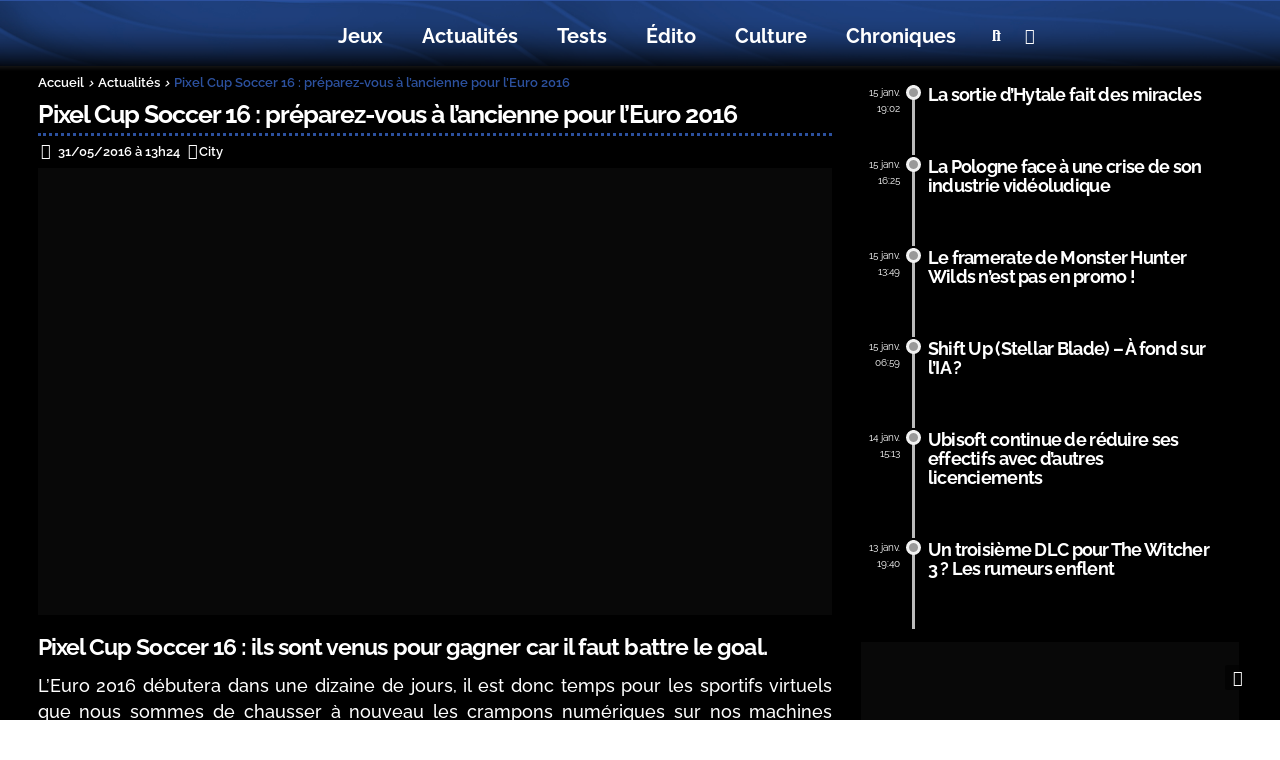

--- FILE ---
content_type: text/html; charset=UTF-8
request_url: https://new-game-plus.fr/pixel-cup-soccer-16-euro-2016/
body_size: 68599
content:

<!doctype html>
<html lang="fr-FR">
<head><meta charset="UTF-8"><script>if(navigator.userAgent.match(/MSIE|Internet Explorer/i)||navigator.userAgent.match(/Trident\/7\..*?rv:11/i)){var href=document.location.href;if(!href.match(/[?&]nowprocket/)){if(href.indexOf("?")==-1){if(href.indexOf("#")==-1){document.location.href=href+"?nowprocket=1"}else{document.location.href=href.replace("#","?nowprocket=1#")}}else{if(href.indexOf("#")==-1){document.location.href=href+"&nowprocket=1"}else{document.location.href=href.replace("#","&nowprocket=1#")}}}}</script><script>(()=>{class RocketLazyLoadScripts{constructor(){this.v="2.0.4",this.userEvents=["keydown","keyup","mousedown","mouseup","mousemove","mouseover","mouseout","touchmove","touchstart","touchend","touchcancel","wheel","click","dblclick","input"],this.attributeEvents=["onblur","onclick","oncontextmenu","ondblclick","onfocus","onmousedown","onmouseenter","onmouseleave","onmousemove","onmouseout","onmouseover","onmouseup","onmousewheel","onscroll","onsubmit"]}async t(){this.i(),this.o(),/iP(ad|hone)/.test(navigator.userAgent)&&this.h(),this.u(),this.l(this),this.m(),this.k(this),this.p(this),this._(),await Promise.all([this.R(),this.L()]),this.lastBreath=Date.now(),this.S(this),this.P(),this.D(),this.O(),this.M(),await this.C(this.delayedScripts.normal),await this.C(this.delayedScripts.defer),await this.C(this.delayedScripts.async),await this.T(),await this.F(),await this.j(),await this.A(),window.dispatchEvent(new Event("rocket-allScriptsLoaded")),this.everythingLoaded=!0,this.lastTouchEnd&&await new Promise(t=>setTimeout(t,500-Date.now()+this.lastTouchEnd)),this.I(),this.H(),this.U(),this.W()}i(){this.CSPIssue=sessionStorage.getItem("rocketCSPIssue"),document.addEventListener("securitypolicyviolation",t=>{this.CSPIssue||"script-src-elem"!==t.violatedDirective||"data"!==t.blockedURI||(this.CSPIssue=!0,sessionStorage.setItem("rocketCSPIssue",!0))},{isRocket:!0})}o(){window.addEventListener("pageshow",t=>{this.persisted=t.persisted,this.realWindowLoadedFired=!0},{isRocket:!0}),window.addEventListener("pagehide",()=>{this.onFirstUserAction=null},{isRocket:!0})}h(){let t;function e(e){t=e}window.addEventListener("touchstart",e,{isRocket:!0}),window.addEventListener("touchend",function i(o){o.changedTouches[0]&&t.changedTouches[0]&&Math.abs(o.changedTouches[0].pageX-t.changedTouches[0].pageX)<10&&Math.abs(o.changedTouches[0].pageY-t.changedTouches[0].pageY)<10&&o.timeStamp-t.timeStamp<200&&(window.removeEventListener("touchstart",e,{isRocket:!0}),window.removeEventListener("touchend",i,{isRocket:!0}),"INPUT"===o.target.tagName&&"text"===o.target.type||(o.target.dispatchEvent(new TouchEvent("touchend",{target:o.target,bubbles:!0})),o.target.dispatchEvent(new MouseEvent("mouseover",{target:o.target,bubbles:!0})),o.target.dispatchEvent(new PointerEvent("click",{target:o.target,bubbles:!0,cancelable:!0,detail:1,clientX:o.changedTouches[0].clientX,clientY:o.changedTouches[0].clientY})),event.preventDefault()))},{isRocket:!0})}q(t){this.userActionTriggered||("mousemove"!==t.type||this.firstMousemoveIgnored?"keyup"===t.type||"mouseover"===t.type||"mouseout"===t.type||(this.userActionTriggered=!0,this.onFirstUserAction&&this.onFirstUserAction()):this.firstMousemoveIgnored=!0),"click"===t.type&&t.preventDefault(),t.stopPropagation(),t.stopImmediatePropagation(),"touchstart"===this.lastEvent&&"touchend"===t.type&&(this.lastTouchEnd=Date.now()),"click"===t.type&&(this.lastTouchEnd=0),this.lastEvent=t.type,t.composedPath&&t.composedPath()[0].getRootNode()instanceof ShadowRoot&&(t.rocketTarget=t.composedPath()[0]),this.savedUserEvents.push(t)}u(){this.savedUserEvents=[],this.userEventHandler=this.q.bind(this),this.userEvents.forEach(t=>window.addEventListener(t,this.userEventHandler,{passive:!1,isRocket:!0})),document.addEventListener("visibilitychange",this.userEventHandler,{isRocket:!0})}U(){this.userEvents.forEach(t=>window.removeEventListener(t,this.userEventHandler,{passive:!1,isRocket:!0})),document.removeEventListener("visibilitychange",this.userEventHandler,{isRocket:!0}),this.savedUserEvents.forEach(t=>{(t.rocketTarget||t.target).dispatchEvent(new window[t.constructor.name](t.type,t))})}m(){const t="return false",e=Array.from(this.attributeEvents,t=>"data-rocket-"+t),i="["+this.attributeEvents.join("],[")+"]",o="[data-rocket-"+this.attributeEvents.join("],[data-rocket-")+"]",s=(e,i,o)=>{o&&o!==t&&(e.setAttribute("data-rocket-"+i,o),e["rocket"+i]=new Function("event",o),e.setAttribute(i,t))};new MutationObserver(t=>{for(const n of t)"attributes"===n.type&&(n.attributeName.startsWith("data-rocket-")||this.everythingLoaded?n.attributeName.startsWith("data-rocket-")&&this.everythingLoaded&&this.N(n.target,n.attributeName.substring(12)):s(n.target,n.attributeName,n.target.getAttribute(n.attributeName))),"childList"===n.type&&n.addedNodes.forEach(t=>{if(t.nodeType===Node.ELEMENT_NODE)if(this.everythingLoaded)for(const i of[t,...t.querySelectorAll(o)])for(const t of i.getAttributeNames())e.includes(t)&&this.N(i,t.substring(12));else for(const e of[t,...t.querySelectorAll(i)])for(const t of e.getAttributeNames())this.attributeEvents.includes(t)&&s(e,t,e.getAttribute(t))})}).observe(document,{subtree:!0,childList:!0,attributeFilter:[...this.attributeEvents,...e]})}I(){this.attributeEvents.forEach(t=>{document.querySelectorAll("[data-rocket-"+t+"]").forEach(e=>{this.N(e,t)})})}N(t,e){const i=t.getAttribute("data-rocket-"+e);i&&(t.setAttribute(e,i),t.removeAttribute("data-rocket-"+e))}k(t){Object.defineProperty(HTMLElement.prototype,"onclick",{get(){return this.rocketonclick||null},set(e){this.rocketonclick=e,this.setAttribute(t.everythingLoaded?"onclick":"data-rocket-onclick","this.rocketonclick(event)")}})}S(t){function e(e,i){let o=e[i];e[i]=null,Object.defineProperty(e,i,{get:()=>o,set(s){t.everythingLoaded?o=s:e["rocket"+i]=o=s}})}e(document,"onreadystatechange"),e(window,"onload"),e(window,"onpageshow");try{Object.defineProperty(document,"readyState",{get:()=>t.rocketReadyState,set(e){t.rocketReadyState=e},configurable:!0}),document.readyState="loading"}catch(t){console.log("WPRocket DJE readyState conflict, bypassing")}}l(t){this.originalAddEventListener=EventTarget.prototype.addEventListener,this.originalRemoveEventListener=EventTarget.prototype.removeEventListener,this.savedEventListeners=[],EventTarget.prototype.addEventListener=function(e,i,o){o&&o.isRocket||!t.B(e,this)&&!t.userEvents.includes(e)||t.B(e,this)&&!t.userActionTriggered||e.startsWith("rocket-")||t.everythingLoaded?t.originalAddEventListener.call(this,e,i,o):(t.savedEventListeners.push({target:this,remove:!1,type:e,func:i,options:o}),"mouseenter"!==e&&"mouseleave"!==e||t.originalAddEventListener.call(this,e,t.savedUserEvents.push,o))},EventTarget.prototype.removeEventListener=function(e,i,o){o&&o.isRocket||!t.B(e,this)&&!t.userEvents.includes(e)||t.B(e,this)&&!t.userActionTriggered||e.startsWith("rocket-")||t.everythingLoaded?t.originalRemoveEventListener.call(this,e,i,o):t.savedEventListeners.push({target:this,remove:!0,type:e,func:i,options:o})}}J(t,e){this.savedEventListeners=this.savedEventListeners.filter(i=>{let o=i.type,s=i.target||window;return e!==o||t!==s||(this.B(o,s)&&(i.type="rocket-"+o),this.$(i),!1)})}H(){EventTarget.prototype.addEventListener=this.originalAddEventListener,EventTarget.prototype.removeEventListener=this.originalRemoveEventListener,this.savedEventListeners.forEach(t=>this.$(t))}$(t){t.remove?this.originalRemoveEventListener.call(t.target,t.type,t.func,t.options):this.originalAddEventListener.call(t.target,t.type,t.func,t.options)}p(t){let e;function i(e){return t.everythingLoaded?e:e.split(" ").map(t=>"load"===t||t.startsWith("load.")?"rocket-jquery-load":t).join(" ")}function o(o){function s(e){const s=o.fn[e];o.fn[e]=o.fn.init.prototype[e]=function(){return this[0]===window&&t.userActionTriggered&&("string"==typeof arguments[0]||arguments[0]instanceof String?arguments[0]=i(arguments[0]):"object"==typeof arguments[0]&&Object.keys(arguments[0]).forEach(t=>{const e=arguments[0][t];delete arguments[0][t],arguments[0][i(t)]=e})),s.apply(this,arguments),this}}if(o&&o.fn&&!t.allJQueries.includes(o)){const e={DOMContentLoaded:[],"rocket-DOMContentLoaded":[]};for(const t in e)document.addEventListener(t,()=>{e[t].forEach(t=>t())},{isRocket:!0});o.fn.ready=o.fn.init.prototype.ready=function(i){function s(){parseInt(o.fn.jquery)>2?setTimeout(()=>i.bind(document)(o)):i.bind(document)(o)}return"function"==typeof i&&(t.realDomReadyFired?!t.userActionTriggered||t.fauxDomReadyFired?s():e["rocket-DOMContentLoaded"].push(s):e.DOMContentLoaded.push(s)),o([])},s("on"),s("one"),s("off"),t.allJQueries.push(o)}e=o}t.allJQueries=[],o(window.jQuery),Object.defineProperty(window,"jQuery",{get:()=>e,set(t){o(t)}})}P(){const t=new Map;document.write=document.writeln=function(e){const i=document.currentScript,o=document.createRange(),s=i.parentElement;let n=t.get(i);void 0===n&&(n=i.nextSibling,t.set(i,n));const c=document.createDocumentFragment();o.setStart(c,0),c.appendChild(o.createContextualFragment(e)),s.insertBefore(c,n)}}async R(){return new Promise(t=>{this.userActionTriggered?t():this.onFirstUserAction=t})}async L(){return new Promise(t=>{document.addEventListener("DOMContentLoaded",()=>{this.realDomReadyFired=!0,t()},{isRocket:!0})})}async j(){return this.realWindowLoadedFired?Promise.resolve():new Promise(t=>{window.addEventListener("load",t,{isRocket:!0})})}M(){this.pendingScripts=[];this.scriptsMutationObserver=new MutationObserver(t=>{for(const e of t)e.addedNodes.forEach(t=>{"SCRIPT"!==t.tagName||t.noModule||t.isWPRocket||this.pendingScripts.push({script:t,promise:new Promise(e=>{const i=()=>{const i=this.pendingScripts.findIndex(e=>e.script===t);i>=0&&this.pendingScripts.splice(i,1),e()};t.addEventListener("load",i,{isRocket:!0}),t.addEventListener("error",i,{isRocket:!0}),setTimeout(i,1e3)})})})}),this.scriptsMutationObserver.observe(document,{childList:!0,subtree:!0})}async F(){await this.X(),this.pendingScripts.length?(await this.pendingScripts[0].promise,await this.F()):this.scriptsMutationObserver.disconnect()}D(){this.delayedScripts={normal:[],async:[],defer:[]},document.querySelectorAll("script[type$=rocketlazyloadscript]").forEach(t=>{t.hasAttribute("data-rocket-src")?t.hasAttribute("async")&&!1!==t.async?this.delayedScripts.async.push(t):t.hasAttribute("defer")&&!1!==t.defer||"module"===t.getAttribute("data-rocket-type")?this.delayedScripts.defer.push(t):this.delayedScripts.normal.push(t):this.delayedScripts.normal.push(t)})}async _(){await this.L();let t=[];document.querySelectorAll("script[type$=rocketlazyloadscript][data-rocket-src]").forEach(e=>{let i=e.getAttribute("data-rocket-src");if(i&&!i.startsWith("data:")){i.startsWith("//")&&(i=location.protocol+i);try{const o=new URL(i).origin;o!==location.origin&&t.push({src:o,crossOrigin:e.crossOrigin||"module"===e.getAttribute("data-rocket-type")})}catch(t){}}}),t=[...new Map(t.map(t=>[JSON.stringify(t),t])).values()],this.Y(t,"preconnect")}async G(t){if(await this.K(),!0!==t.noModule||!("noModule"in HTMLScriptElement.prototype))return new Promise(e=>{let i;function o(){(i||t).setAttribute("data-rocket-status","executed"),e()}try{if(navigator.userAgent.includes("Firefox/")||""===navigator.vendor||this.CSPIssue)i=document.createElement("script"),[...t.attributes].forEach(t=>{let e=t.nodeName;"type"!==e&&("data-rocket-type"===e&&(e="type"),"data-rocket-src"===e&&(e="src"),i.setAttribute(e,t.nodeValue))}),t.text&&(i.text=t.text),t.nonce&&(i.nonce=t.nonce),i.hasAttribute("src")?(i.addEventListener("load",o,{isRocket:!0}),i.addEventListener("error",()=>{i.setAttribute("data-rocket-status","failed-network"),e()},{isRocket:!0}),setTimeout(()=>{i.isConnected||e()},1)):(i.text=t.text,o()),i.isWPRocket=!0,t.parentNode.replaceChild(i,t);else{const i=t.getAttribute("data-rocket-type"),s=t.getAttribute("data-rocket-src");i?(t.type=i,t.removeAttribute("data-rocket-type")):t.removeAttribute("type"),t.addEventListener("load",o,{isRocket:!0}),t.addEventListener("error",i=>{this.CSPIssue&&i.target.src.startsWith("data:")?(console.log("WPRocket: CSP fallback activated"),t.removeAttribute("src"),this.G(t).then(e)):(t.setAttribute("data-rocket-status","failed-network"),e())},{isRocket:!0}),s?(t.fetchPriority="high",t.removeAttribute("data-rocket-src"),t.src=s):t.src="data:text/javascript;base64,"+window.btoa(unescape(encodeURIComponent(t.text)))}}catch(i){t.setAttribute("data-rocket-status","failed-transform"),e()}});t.setAttribute("data-rocket-status","skipped")}async C(t){const e=t.shift();return e?(e.isConnected&&await this.G(e),this.C(t)):Promise.resolve()}O(){this.Y([...this.delayedScripts.normal,...this.delayedScripts.defer,...this.delayedScripts.async],"preload")}Y(t,e){this.trash=this.trash||[];let i=!0;var o=document.createDocumentFragment();t.forEach(t=>{const s=t.getAttribute&&t.getAttribute("data-rocket-src")||t.src;if(s&&!s.startsWith("data:")){const n=document.createElement("link");n.href=s,n.rel=e,"preconnect"!==e&&(n.as="script",n.fetchPriority=i?"high":"low"),t.getAttribute&&"module"===t.getAttribute("data-rocket-type")&&(n.crossOrigin=!0),t.crossOrigin&&(n.crossOrigin=t.crossOrigin),t.integrity&&(n.integrity=t.integrity),t.nonce&&(n.nonce=t.nonce),o.appendChild(n),this.trash.push(n),i=!1}}),document.head.appendChild(o)}W(){this.trash.forEach(t=>t.remove())}async T(){try{document.readyState="interactive"}catch(t){}this.fauxDomReadyFired=!0;try{await this.K(),this.J(document,"readystatechange"),document.dispatchEvent(new Event("rocket-readystatechange")),await this.K(),document.rocketonreadystatechange&&document.rocketonreadystatechange(),await this.K(),this.J(document,"DOMContentLoaded"),document.dispatchEvent(new Event("rocket-DOMContentLoaded")),await this.K(),this.J(window,"DOMContentLoaded"),window.dispatchEvent(new Event("rocket-DOMContentLoaded"))}catch(t){console.error(t)}}async A(){try{document.readyState="complete"}catch(t){}try{await this.K(),this.J(document,"readystatechange"),document.dispatchEvent(new Event("rocket-readystatechange")),await this.K(),document.rocketonreadystatechange&&document.rocketonreadystatechange(),await this.K(),this.J(window,"load"),window.dispatchEvent(new Event("rocket-load")),await this.K(),window.rocketonload&&window.rocketonload(),await this.K(),this.allJQueries.forEach(t=>t(window).trigger("rocket-jquery-load")),await this.K(),this.J(window,"pageshow");const t=new Event("rocket-pageshow");t.persisted=this.persisted,window.dispatchEvent(t),await this.K(),window.rocketonpageshow&&window.rocketonpageshow({persisted:this.persisted})}catch(t){console.error(t)}}async K(){Date.now()-this.lastBreath>45&&(await this.X(),this.lastBreath=Date.now())}async X(){return document.hidden?new Promise(t=>setTimeout(t)):new Promise(t=>requestAnimationFrame(t))}B(t,e){return e===document&&"readystatechange"===t||(e===document&&"DOMContentLoaded"===t||(e===window&&"DOMContentLoaded"===t||(e===window&&"load"===t||e===window&&"pageshow"===t)))}static run(){(new RocketLazyLoadScripts).t()}}RocketLazyLoadScripts.run()})();</script>
	
	<meta name="viewport" content="width=device-width, initial-scale=1, maximum-scale=5, viewport-fit=cover">
		
		

	<script type="text/html" id="wpb-modifications"></script>
	
<!-- Google tag (gtag.js) --> <script type="rocketlazyloadscript" async data-rocket-src="https://www.googletagmanager.com/gtag/js?id=G-3EJY4V7V6D"></script>
<script type="rocketlazyloadscript"> window.dataLayer = window.dataLayer || []; function gtag(){dataLayer.push(arguments);} gtag('js', new Date()); gtag('config', 'G-3EJY4V7V6D'); </script>




	<meta name='robots' content='index, follow, max-image-preview:large, max-snippet:-1, max-video-preview:-1' />

	<!-- This site is optimized with the Yoast SEO plugin v26.7 - https://yoast.com/wordpress/plugins/seo/ -->
	<title>2 mi-temps et 90 minutes, c&#039;est assez pour Pixel Cup Soccer 16</title>
<link crossorigin data-rocket-preload as="font" href="https://new-game-plus.fr/wp-content/plugins/js_composer/assets/css/lib/typicons/fonts/typicons.woff" rel="preload">
<link crossorigin data-rocket-preload as="font" href="https://new-game-plus.fr/wp-content/uploads/fonts/Raleway/brut/1Ptsg8zYS_SKggPNyCg4TYFq.woff2" rel="preload">
<link crossorigin data-rocket-preload as="font" href="https://new-game-plus.fr/wp-content/uploads/fonts/Raleway/brut/1Ptug8zYS_SKggPNyC0ITw.woff2" rel="preload">
<link crossorigin data-rocket-preload as="font" href="https://new-game-plus.fr/wp-content/themes/goodlife-wp/assets/fonts/fontawesome-webfont.woff2?v=4.7.0" rel="preload">
<link crossorigin data-rocket-preload as="font" href="https://new-game-plus.fr/wp-content/plugins/wpdiscuz/assets/third-party/font-awesome-5.13.0/webfonts/fa-brands-400.woff2" rel="preload">
<link crossorigin data-rocket-preload as="font" href="https://new-game-plus.fr/wp-content/plugins/wpdiscuz/assets/third-party/font-awesome-5.13.0/webfonts/fa-solid-900.woff2" rel="preload">
<style id="wpr-usedcss">@font-face{font-display:swap;font-family:typicons;font-style:normal;font-weight:400;src:url(https://new-game-plus.fr/wp-content/plugins/js_composer/assets/css/lib/typicons/fonts/typicons.eot);src:url(https://new-game-plus.fr/wp-content/plugins/js_composer/assets/css/lib/typicons/fonts/typicons.eot?#iefix) format("embedded-opentype"),url(https://new-game-plus.fr/wp-content/plugins/js_composer/assets/css/lib/typicons/fonts/typicons.woff) format("woff"),url(https://new-game-plus.fr/wp-content/plugins/js_composer/assets/css/lib/typicons/fonts/typicons.ttf) format("truetype"),url(https://new-game-plus.fr/wp-content/plugins/js_composer/assets/css/lib/typicons/fonts/typicons.svg#typicons) format("svg")}.typcn:before{font-family:typicons;font-style:normal;font-weight:400;speak:none;display:inline-block;font-size:1em;height:1em;text-align:center;text-decoration:inherit;width:1em;-webkit-font-smoothing:antialiased;font-smoothing:antialiased;text-rendering:optimizeLegibility}.typcn-calendar-outline:before{content:"\e038"}.typcn-stopwatch:before{content:"\e10c"}.typcn-user-outline:before{content:"\e12b"}@font-face{font-family:Raleway;font-style:italic;font-weight:100;font-display:swap;src:url(https://new-game-plus.fr/wp-content/uploads/fonts/Raleway/brut/1Ptsg8zYS_SKggPNyCg4TYFq.woff2) format('woff2');unicode-range:U+0000-00FF,U+0131,U+0152-0153,U+02BB-02BC,U+02C6,U+02DA,U+02DC,U+0304,U+0308,U+0329,U+2000-206F,U+2074,U+20AC,U+2122,U+2191,U+2193,U+2212,U+2215,U+FEFF,U+FFFD}@font-face{font-family:Raleway;font-style:italic;font-weight:200;font-display:swap;src:url(https://new-game-plus.fr/wp-content/uploads/fonts/Raleway/brut/1Ptsg8zYS_SKggPNyCg4TYFq.woff2) format('woff2');unicode-range:U+0000-00FF,U+0131,U+0152-0153,U+02BB-02BC,U+02C6,U+02DA,U+02DC,U+0304,U+0308,U+0329,U+2000-206F,U+2074,U+20AC,U+2122,U+2191,U+2193,U+2212,U+2215,U+FEFF,U+FFFD}@font-face{font-family:Raleway;font-style:italic;font-weight:300;font-display:swap;src:url(https://new-game-plus.fr/wp-content/uploads/fonts/Raleway/brut/1Ptsg8zYS_SKggPNyCg4TYFq.woff2) format('woff2');unicode-range:U+0000-00FF,U+0131,U+0152-0153,U+02BB-02BC,U+02C6,U+02DA,U+02DC,U+0304,U+0308,U+0329,U+2000-206F,U+2074,U+20AC,U+2122,U+2191,U+2193,U+2212,U+2215,U+FEFF,U+FFFD}@font-face{font-family:Raleway;font-style:italic;font-weight:400;font-display:swap;src:url(https://new-game-plus.fr/wp-content/uploads/fonts/Raleway/brut/1Ptsg8zYS_SKggPNyCg4TYFq.woff2) format('woff2');unicode-range:U+0000-00FF,U+0131,U+0152-0153,U+02BB-02BC,U+02C6,U+02DA,U+02DC,U+0304,U+0308,U+0329,U+2000-206F,U+2074,U+20AC,U+2122,U+2191,U+2193,U+2212,U+2215,U+FEFF,U+FFFD}@font-face{font-family:Raleway;font-style:italic;font-weight:500;font-display:swap;src:url(https://new-game-plus.fr/wp-content/uploads/fonts/Raleway/brut/1Ptsg8zYS_SKggPNyCg4TYFq.woff2) format('woff2');unicode-range:U+0000-00FF,U+0131,U+0152-0153,U+02BB-02BC,U+02C6,U+02DA,U+02DC,U+0304,U+0308,U+0329,U+2000-206F,U+2074,U+20AC,U+2122,U+2191,U+2193,U+2212,U+2215,U+FEFF,U+FFFD}@font-face{font-family:Raleway;font-style:italic;font-weight:600;font-display:swap;src:url(https://new-game-plus.fr/wp-content/uploads/fonts/Raleway/brut/1Ptsg8zYS_SKggPNyCg4TYFq.woff2) format('woff2');unicode-range:U+0000-00FF,U+0131,U+0152-0153,U+02BB-02BC,U+02C6,U+02DA,U+02DC,U+0304,U+0308,U+0329,U+2000-206F,U+2074,U+20AC,U+2122,U+2191,U+2193,U+2212,U+2215,U+FEFF,U+FFFD}@font-face{font-family:Raleway;font-style:italic;font-weight:700;font-display:swap;src:url(https://new-game-plus.fr/wp-content/uploads/fonts/Raleway/brut/1Ptsg8zYS_SKggPNyCg4TYFq.woff2) format('woff2');unicode-range:U+0000-00FF,U+0131,U+0152-0153,U+02BB-02BC,U+02C6,U+02DA,U+02DC,U+0304,U+0308,U+0329,U+2000-206F,U+2074,U+20AC,U+2122,U+2191,U+2193,U+2212,U+2215,U+FEFF,U+FFFD}@font-face{font-family:Raleway;font-style:italic;font-weight:800;font-display:swap;src:url(https://new-game-plus.fr/wp-content/uploads/fonts/Raleway/brut/1Ptsg8zYS_SKggPNyCg4TYFq.woff2) format('woff2');unicode-range:U+0000-00FF,U+0131,U+0152-0153,U+02BB-02BC,U+02C6,U+02DA,U+02DC,U+0304,U+0308,U+0329,U+2000-206F,U+2074,U+20AC,U+2122,U+2191,U+2193,U+2212,U+2215,U+FEFF,U+FFFD}@font-face{font-family:Raleway;font-style:italic;font-weight:900;font-display:swap;src:url(https://new-game-plus.fr/wp-content/uploads/fonts/Raleway/brut/1Ptsg8zYS_SKggPNyCg4TYFq.woff2) format('woff2');unicode-range:U+0000-00FF,U+0131,U+0152-0153,U+02BB-02BC,U+02C6,U+02DA,U+02DC,U+0304,U+0308,U+0329,U+2000-206F,U+2074,U+20AC,U+2122,U+2191,U+2193,U+2212,U+2215,U+FEFF,U+FFFD}@font-face{font-family:Raleway;font-style:normal;font-weight:100;font-display:swap;src:url(https://new-game-plus.fr/wp-content/uploads/fonts/Raleway/brut/1Ptug8zYS_SKggPNyC0ITw.woff2) format('woff2');unicode-range:U+0000-00FF,U+0131,U+0152-0153,U+02BB-02BC,U+02C6,U+02DA,U+02DC,U+0304,U+0308,U+0329,U+2000-206F,U+2074,U+20AC,U+2122,U+2191,U+2193,U+2212,U+2215,U+FEFF,U+FFFD}@font-face{font-family:Raleway;font-style:normal;font-weight:200;font-display:swap;src:url(https://new-game-plus.fr/wp-content/uploads/fonts/Raleway/brut/1Ptug8zYS_SKggPNyC0ITw.woff2) format('woff2');unicode-range:U+0000-00FF,U+0131,U+0152-0153,U+02BB-02BC,U+02C6,U+02DA,U+02DC,U+0304,U+0308,U+0329,U+2000-206F,U+2074,U+20AC,U+2122,U+2191,U+2193,U+2212,U+2215,U+FEFF,U+FFFD}@font-face{font-family:Raleway;font-style:normal;font-weight:300;font-display:swap;src:url(https://new-game-plus.fr/wp-content/uploads/fonts/Raleway/brut/1Ptug8zYS_SKggPNyC0ITw.woff2) format('woff2');unicode-range:U+0000-00FF,U+0131,U+0152-0153,U+02BB-02BC,U+02C6,U+02DA,U+02DC,U+0304,U+0308,U+0329,U+2000-206F,U+2074,U+20AC,U+2122,U+2191,U+2193,U+2212,U+2215,U+FEFF,U+FFFD}@font-face{font-family:Raleway;font-style:normal;font-weight:400;font-display:swap;src:url(https://new-game-plus.fr/wp-content/uploads/fonts/Raleway/brut/1Ptug8zYS_SKggPNyC0ITw.woff2) format('woff2');unicode-range:U+0000-00FF,U+0131,U+0152-0153,U+02BB-02BC,U+02C6,U+02DA,U+02DC,U+0304,U+0308,U+0329,U+2000-206F,U+2074,U+20AC,U+2122,U+2191,U+2193,U+2212,U+2215,U+FEFF,U+FFFD}@font-face{font-family:Raleway;font-style:normal;font-weight:500;font-display:swap;src:url(https://new-game-plus.fr/wp-content/uploads/fonts/Raleway/brut/1Ptug8zYS_SKggPNyC0ITw.woff2) format('woff2');unicode-range:U+0000-00FF,U+0131,U+0152-0153,U+02BB-02BC,U+02C6,U+02DA,U+02DC,U+0304,U+0308,U+0329,U+2000-206F,U+2074,U+20AC,U+2122,U+2191,U+2193,U+2212,U+2215,U+FEFF,U+FFFD}@font-face{font-family:Raleway;font-style:normal;font-weight:600;font-display:swap;src:url(https://new-game-plus.fr/wp-content/uploads/fonts/Raleway/brut/1Ptug8zYS_SKggPNyC0ITw.woff2) format('woff2');unicode-range:U+0000-00FF,U+0131,U+0152-0153,U+02BB-02BC,U+02C6,U+02DA,U+02DC,U+0304,U+0308,U+0329,U+2000-206F,U+2074,U+20AC,U+2122,U+2191,U+2193,U+2212,U+2215,U+FEFF,U+FFFD}@font-face{font-family:Raleway;font-style:normal;font-weight:700;font-display:swap;src:url(https://new-game-plus.fr/wp-content/uploads/fonts/Raleway/brut/1Ptug8zYS_SKggPNyC0ITw.woff2) format('woff2');unicode-range:U+0000-00FF,U+0131,U+0152-0153,U+02BB-02BC,U+02C6,U+02DA,U+02DC,U+0304,U+0308,U+0329,U+2000-206F,U+2074,U+20AC,U+2122,U+2191,U+2193,U+2212,U+2215,U+FEFF,U+FFFD}@font-face{font-family:Raleway;font-style:normal;font-weight:800;font-display:swap;src:url(https://new-game-plus.fr/wp-content/uploads/fonts/Raleway/brut/1Ptug8zYS_SKggPNyC0ITw.woff2) format('woff2');unicode-range:U+0000-00FF,U+0131,U+0152-0153,U+02BB-02BC,U+02C6,U+02DA,U+02DC,U+0304,U+0308,U+0329,U+2000-206F,U+2074,U+20AC,U+2122,U+2191,U+2193,U+2212,U+2215,U+FEFF,U+FFFD}@font-face{font-family:Raleway;font-style:normal;font-weight:900;font-display:swap;src:url(https://new-game-plus.fr/wp-content/uploads/fonts/Raleway/brut/1Ptug8zYS_SKggPNyC0ITw.woff2) format('woff2');unicode-range:U+0000-00FF,U+0131,U+0152-0153,U+02BB-02BC,U+02C6,U+02DA,U+02DC,U+0304,U+0308,U+0329,U+2000-206F,U+2074,U+20AC,U+2122,U+2191,U+2193,U+2212,U+2215,U+FEFF,U+FFFD}img:is([sizes=auto i],[sizes^="auto," i]){contain-intrinsic-size:3000px 1500px}:root{--wp-block-synced-color:#7a00df;--wp-block-synced-color--rgb:122,0,223;--wp-bound-block-color:var(--wp-block-synced-color);--wp-editor-canvas-background:#ddd;--wp-admin-theme-color:#007cba;--wp-admin-theme-color--rgb:0,124,186;--wp-admin-theme-color-darker-10:#006ba1;--wp-admin-theme-color-darker-10--rgb:0,107,160.5;--wp-admin-theme-color-darker-20:#005a87;--wp-admin-theme-color-darker-20--rgb:0,90,135;--wp-admin-border-width-focus:2px}@media (min-resolution:192dpi){:root{--wp-admin-border-width-focus:1.5px}}:root{--wp--preset--font-size--normal:16px;--wp--preset--font-size--huge:42px}html :where(.has-border-color){border-style:solid}html :where([style*=border-top-color]){border-top-style:solid}html :where([style*=border-right-color]){border-right-style:solid}html :where([style*=border-bottom-color]){border-bottom-style:solid}html :where([style*=border-left-color]){border-left-style:solid}html :where([style*=border-width]){border-style:solid}html :where([style*=border-top-width]){border-top-style:solid}html :where([style*=border-right-width]){border-right-style:solid}html :where([style*=border-bottom-width]){border-bottom-style:solid}html :where([style*=border-left-width]){border-left-style:solid}html :where(img[class*=wp-image-]){height:auto;max-width:100%}:where(figure){margin:0 0 1em}html :where(.is-position-sticky){--wp-admin--admin-bar--position-offset:var(--wp-admin--admin-bar--height,0px)}:root{--wp--preset--aspect-ratio--square:1;--wp--preset--aspect-ratio--4-3:4/3;--wp--preset--aspect-ratio--3-4:3/4;--wp--preset--aspect-ratio--3-2:3/2;--wp--preset--aspect-ratio--2-3:2/3;--wp--preset--aspect-ratio--16-9:16/9;--wp--preset--aspect-ratio--9-16:9/16;--wp--preset--color--black:#000000;--wp--preset--color--cyan-bluish-gray:#abb8c3;--wp--preset--color--white:#ffffff;--wp--preset--color--pale-pink:#f78da7;--wp--preset--color--vivid-red:#cf2e2e;--wp--preset--color--luminous-vivid-orange:#ff6900;--wp--preset--color--luminous-vivid-amber:#fcb900;--wp--preset--color--light-green-cyan:#7bdcb5;--wp--preset--color--vivid-green-cyan:#00d084;--wp--preset--color--pale-cyan-blue:#8ed1fc;--wp--preset--color--vivid-cyan-blue:#0693e3;--wp--preset--color--vivid-purple:#9b51e0;--wp--preset--color--thb-accent:#2c519f;--wp--preset--gradient--vivid-cyan-blue-to-vivid-purple:linear-gradient(135deg,rgb(6, 147, 227) 0%,rgb(155, 81, 224) 100%);--wp--preset--gradient--light-green-cyan-to-vivid-green-cyan:linear-gradient(135deg,rgb(122, 220, 180) 0%,rgb(0, 208, 130) 100%);--wp--preset--gradient--luminous-vivid-amber-to-luminous-vivid-orange:linear-gradient(135deg,rgb(252, 185, 0) 0%,rgb(255, 105, 0) 100%);--wp--preset--gradient--luminous-vivid-orange-to-vivid-red:linear-gradient(135deg,rgb(255, 105, 0) 0%,rgb(207, 46, 46) 100%);--wp--preset--gradient--very-light-gray-to-cyan-bluish-gray:linear-gradient(135deg,rgb(238, 238, 238) 0%,rgb(169, 184, 195) 100%);--wp--preset--gradient--cool-to-warm-spectrum:linear-gradient(135deg,rgb(74, 234, 220) 0%,rgb(151, 120, 209) 20%,rgb(207, 42, 186) 40%,rgb(238, 44, 130) 60%,rgb(251, 105, 98) 80%,rgb(254, 248, 76) 100%);--wp--preset--gradient--blush-light-purple:linear-gradient(135deg,rgb(255, 206, 236) 0%,rgb(152, 150, 240) 100%);--wp--preset--gradient--blush-bordeaux:linear-gradient(135deg,rgb(254, 205, 165) 0%,rgb(254, 45, 45) 50%,rgb(107, 0, 62) 100%);--wp--preset--gradient--luminous-dusk:linear-gradient(135deg,rgb(255, 203, 112) 0%,rgb(199, 81, 192) 50%,rgb(65, 88, 208) 100%);--wp--preset--gradient--pale-ocean:linear-gradient(135deg,rgb(255, 245, 203) 0%,rgb(182, 227, 212) 50%,rgb(51, 167, 181) 100%);--wp--preset--gradient--electric-grass:linear-gradient(135deg,rgb(202, 248, 128) 0%,rgb(113, 206, 126) 100%);--wp--preset--gradient--midnight:linear-gradient(135deg,rgb(2, 3, 129) 0%,rgb(40, 116, 252) 100%);--wp--preset--font-size--small:13px;--wp--preset--font-size--medium:20px;--wp--preset--font-size--large:36px;--wp--preset--font-size--x-large:42px;--wp--preset--spacing--20:0.44rem;--wp--preset--spacing--30:0.67rem;--wp--preset--spacing--40:1rem;--wp--preset--spacing--50:1.5rem;--wp--preset--spacing--60:2.25rem;--wp--preset--spacing--70:3.38rem;--wp--preset--spacing--80:5.06rem;--wp--preset--shadow--natural:6px 6px 9px rgba(0, 0, 0, .2);--wp--preset--shadow--deep:12px 12px 50px rgba(0, 0, 0, .4);--wp--preset--shadow--sharp:6px 6px 0px rgba(0, 0, 0, .2);--wp--preset--shadow--outlined:6px 6px 0px -3px rgb(255, 255, 255),6px 6px rgb(0, 0, 0);--wp--preset--shadow--crisp:6px 6px 0px rgb(0, 0, 0)}:where(.is-layout-flex){gap:.5em}:where(.is-layout-grid){gap:.5em}:where(.wp-block-columns.is-layout-flex){gap:2em}:where(.wp-block-columns.is-layout-grid){gap:2em}:where(.wp-block-post-template.is-layout-flex){gap:1.25em}:where(.wp-block-post-template.is-layout-grid){gap:1.25em}@font-face{font-family:FontAwesome;font-display:swap;src:url(https://new-game-plus.fr/wp-content/themes/goodlife-wp/assets/fonts/fontawesome-webfont.eot?v=4.7.0);src:url('https://new-game-plus.fr/wp-content/themes/goodlife-wp/assets/fonts/fontawesome-webfont.eot?#iefix&v=4.7.0') format('embedded-opentype'),url(https://new-game-plus.fr/wp-content/themes/goodlife-wp/assets/fonts/fontawesome-webfont.woff2?v=4.7.0) format('woff2'),url(https://new-game-plus.fr/wp-content/themes/goodlife-wp/assets/fonts/fontawesome-webfont.woff?v=4.7.0) format('woff'),url(https://new-game-plus.fr/wp-content/themes/goodlife-wp/assets/fonts/fontawesome-webfont.ttf?v=4.7.0) format('truetype'),url('https://new-game-plus.fr/wp-content/themes/goodlife-wp/assets/fonts/fontawesome-webfont.svg?v=4.7.0#fontawesomeregular') format('svg');font-weight:400;font-style:normal}.fa{display:inline-block;font:14px/1 FontAwesome;font-size:inherit;text-rendering:auto;-webkit-font-smoothing:antialiased;-moz-osx-font-smoothing:grayscale}@-webkit-keyframes fa-spin{0%{-webkit-transform:rotate(0);transform:rotate(0)}100%{-webkit-transform:rotate(359deg);transform:rotate(359deg)}}@keyframes fa-spin{0%{-webkit-transform:rotate(0);transform:rotate(0)}100%{-webkit-transform:rotate(359deg);transform:rotate(359deg)}}.fa-flip-horizontal{-webkit-transform:scale(-1,1);-ms-transform:scale(-1,1);transform:scale(-1,1)}:root .fa-flip-horizontal{filter:none}.fa-adjust:before{content:"\f042"}.fa-facebook-f:before,.fa-facebook:before{content:"\f09a"}html{line-height:1.15;-webkit-text-size-adjust:100%}body{margin:0}h1{font-size:2em;margin:.67em 0}pre{font-family:monospace,monospace;font-size:1em}a{background-color:transparent}strong{font-weight:bolder}code{font-family:monospace,monospace;font-size:1em}small{font-size:80%}sub,sup{font-size:75%;line-height:0;position:relative;vertical-align:baseline}sub{bottom:-.25em}sup{top:-.5em}img{border-style:none}button,input,optgroup,select,textarea{font-family:inherit;font-size:100%;line-height:1.15;margin:0}button,input{overflow:visible}button,select{text-transform:none}[type=button],[type=reset],[type=submit],button{-webkit-appearance:button}[type=button]::-moz-focus-inner,[type=reset]::-moz-focus-inner,[type=submit]::-moz-focus-inner,button::-moz-focus-inner{border-style:none;padding:0}[type=button]:-moz-focusring,[type=reset]:-moz-focusring,[type=submit]:-moz-focusring,button:-moz-focusring{outline:ButtonText dotted 1px}fieldset{padding:.35em .75em .625em}legend{box-sizing:border-box;color:inherit;display:table;max-width:100%;padding:0;white-space:normal}progress{vertical-align:baseline}textarea{overflow:auto}[type=checkbox],[type=radio]{box-sizing:border-box;padding:0}[type=number]::-webkit-inner-spin-button,[type=number]::-webkit-outer-spin-button{height:auto}[type=search]{-webkit-appearance:textfield;outline-offset:-2px}[type=search]::-webkit-search-decoration{-webkit-appearance:none}::-webkit-file-upload-button{-webkit-appearance:button;font:inherit}template{display:none}[hidden]{display:none}html{box-sizing:border-box;font-size:100%}*,::after,::before{box-sizing:inherit}body{margin:0;padding:0;background:#fefefe;font-family:-apple-system,BlinkMacSystemFont,"Segoe UI",Roboto,Helvetica,Arial,sans-serif,"Apple Color Emoji","Segoe UI Emoji","Segoe UI Symbol";font-weight:400;line-height:1.6;color:#0a0a0a;-webkit-font-smoothing:antialiased;-moz-osx-font-smoothing:grayscale}img{display:inline-block;vertical-align:middle;max-width:100%;height:auto;-ms-interpolation-mode:bicubic}textarea{height:auto;min-height:50px;border-radius:0}select{box-sizing:border-box;width:100%;border-radius:0}button{padding:0;appearance:none;border:0;border-radius:0;background:0 0;line-height:1;cursor:auto}pre{overflow:auto}button,input,optgroup,select,textarea{font-family:inherit}blockquote,div,form,h1,h2,h3,h6,li,p,pre,ul{margin:0;padding:0}p{margin-bottom:1rem;font-size:inherit;line-height:1.49;text-rendering:optimizeLegibility}em,i{font-style:italic;line-height:inherit}strong{font-weight:700;line-height:inherit}small{font-size:80%;line-height:inherit}.h1,.h2,.h6,h1,h2,h3,h6{font-family:-apple-system,BlinkMacSystemFont,"Segoe UI",Roboto,Helvetica,Arial,sans-serif,"Apple Color Emoji","Segoe UI Emoji","Segoe UI Symbol";font-style:normal;font-weight:600;color:inherit;text-rendering:optimizeLegibility}.h1 small,.h2 small,.h6 small,h1 small,h2 small,h3 small,h6 small{line-height:0;color:#cacaca}.h1,h1{font-size:1.5rem;line-height:1.15;margin-top:0;margin-bottom:1.25rem}.h2,h2{font-size:20px;line-height:1.15;margin-top:0;margin-bottom:1.25rem}h3{font-size:18px;line-height:1.15;margin-top:0;margin-bottom:1.25rem}.h6,h6{font-size:1rem;line-height:1.15;margin-top:0;margin-bottom:1.25rem}@media print,screen and (min-width:40em){.h1,h1{font-size:1.875rem}.h2,h2{font-size:1.75rem}h3{font-size:1.375rem}.h6,h6{font-size:.9rem}}@media print,screen and (min-width:64em){.h1,h1{font-size:1.5rem}.h2,h2{font-size:1.3rem}h3{font-size:1.2rem}.h6,h6{font-size:1rem}}a{line-height:inherit;color:#0e0e0e;text-decoration:none;cursor:pointer}a:focus,a:hover{color:#0c0c0c}a img{border:0}ul{margin-bottom:1rem;list-style-position:outside;line-height:1.6}li{font-size:inherit}ul{margin-left:1.25rem;list-style-type:disc}ul ul{margin-left:1.25rem;margin-bottom:0}blockquote{margin:0 0 1rem;padding:.5625rem 1.25rem 0 1.1875rem}blockquote,blockquote p{line-height:1.6;color:#8a8a8a}code{padding:.125rem .3125rem .0625rem;border:1px solid #cacaca;background-color:#e6e6e6;font-family:Consolas,"Liberation Mono",Courier,monospace;font-weight:400;color:#0a0a0a}.subheader{margin-top:.2rem;margin-bottom:.5rem;font-weight:400;line-height:1.4;color:#8a8a8a}.text-left{text-align:left}.text-right{text-align:right}.text-center{text-align:center}@media print{*{background:0 0!important;box-shadow:none!important;color:#000!important;text-shadow:none!important}a,a:visited{text-decoration:underline}a[href]:after{content:" (" attr(href) ")"}a[href^='#']:after{content:''}blockquote,pre{border:1px solid #8a8a8a;page-break-inside:avoid}img,tr{page-break-inside:avoid}img{max-width:100%!important}@page{margin:.5cm}h2,h3,p{orphans:3;widows:3}h2,h3{page-break-after:avoid}}.row{max-width:76.875rem;margin-right:auto;margin-left:auto;display:flex;flex-flow:row wrap}.row .row{margin-right:-.625rem;margin-left:-.625rem}@media screen and (min-width:77.5em){.row .row{margin-right:-.9375rem;margin-left:-.9375rem}}.row.expanded{max-width:none}.row.expanded .row{margin-right:auto;margin-left:auto}.row:not(.expanded) .row{max-width:none}.columns{flex:1 1 0%;padding-right:.625rem;padding-left:.625rem;min-width:0}.row.row.columns{float:none;display:block}.row .row.row.columns{margin-right:0;margin-left:0;padding-right:0;padding-left:0}.small-2{flex:0 0 16.66667%;max-width:16.66667%}.small-8{flex:0 0 66.66667%;max-width:66.66667%}.small-9{flex:0 0 75%;max-width:75%}.small-12{flex:0 0 100%;max-width:100%}@media print,screen and (min-width:40em){.row .row{margin-right:-.9375rem;margin-left:-.9375rem}.columns{padding-right:.9375rem;padding-left:.9375rem}.medium-4{flex:0 0 33.33333%;max-width:33.33333%}.medium-5{flex:0 0 41.66667%;max-width:41.66667%}.medium-7{flex:0 0 58.33333%;max-width:58.33333%}.medium-8{flex:0 0 66.66667%;max-width:66.66667%}}.hide{display:none!important}@media print,screen and (min-width:64em){.row .row{margin-right:-.9375rem;margin-left:-.9375rem}.columns{padding-right:.9375rem;padding-left:.9375rem}.large-4{flex:0 0 33.33333%;max-width:33.33333%}.large-12{flex:0 0 100%;max-width:100%}.hide-for-large{display:none!important}}@media screen and (max-width:63.99875em){.show-for-large{display:none!important}}.clearfix::after,.clearfix::before{display:table;content:' ';flex-basis:0%;order:1}.clearfix::after{clear:both}.align-middle{align-items:center}.reset,.slick-dots,.subheader ul{margin:0;padding:0}.cf:after,.cf:before,.post-author:after,.post-author:before,.post:after,.post:before{content:" ";display:table}.cf:after,.post-author:after,.post:after{clear:both}.mobile-menu li a,.mobile-menu li span,.post-gallery img,.transition,input[type=date],input[type=email],input[type=number],input[type=search],input[type=tel],input[type=text],input[type=time],input[type=url],textarea{-moz-transition:1s cubic-bezier(.25,.46,.45,.94);-o-transition:1s cubic-bezier(.25,.46,.45,.94);-webkit-transition:1s cubic-bezier(.25,.46,.45,.94);transition:all 1s cubic-bezier(.25,.46,.45,.94)}.button,.mfp-zoom-in .mfp-close,.mfp-zoom-in .mfp-iframe-scaler,.mfp-zoom-in .mfp-with-anim,.mfp-zoom-in.mfp-bg,.post .post-bottom-meta .comment_icon,.post .post-title h6,.quick_search,.quick_search.active .quick_searchform,.thb-login-form .thb-form-container,.thb-login-form .thb-form-container .thb-login,.thb-login-form ul li a:after,.thb-login-form ul li span:after,input[type=submit]{-moz-transition:.25s cubic-bezier(.25,.46,.45,.94);-o-transition:.25s cubic-bezier(.25,.46,.45,.94);-webkit-transition:.25s cubic-bezier(.25,.46,.45,.94);transition:all .25s cubic-bezier(.25,.46,.45,.94)}.post .post-gallery img,.post-title-bullets li button span,.post.format-gallery .post-gallery>a:after,.post.format-gallery .post-gallery>a:before,.slick,.slick-dots li button,.slick-list,.slick-nav,.slick:after,a{-moz-transition:.25s linear;-o-transition:.25s linear;-webkit-transition:.25s linear;transition:all .25s linear}.row{padding:0 10px}.row:before{content:none}.row .row{padding:0}.row.top-padding{padding-top:0}.row.full-width-row{width:100%;margin-left:auto;margin-right:auto;max-width:100%}.row.no-padding{margin:auto}.row.no-padding>.columns{padding:0}.custom_scroll{overflow:hidden;height:100%;position:relative}img:not([src]):not([srcset]){visibility:hidden}.fixed-me{will-change:top;-moz-transform:translateZ(0);-webkit-transform:translateZ(0);transform:translateZ(0)}.table{display:flex;align-items:center}.table>div{width:100%}.thb-loading{position:relative}.thb-loading .post{opacity:.2;pointer-events:none}.thb-loading:after{content:''!important;width:38px;height:38px;position:absolute;display:block;bottom:40px;left:50%;margin-left:-19px;padding:3px;border-radius:19px;background:url([data-uri]) center center no-repeat #fff}.thb-loading-center{position:relative}.thb-loading-center.category-element-content .post{opacity:.2;pointer-events:none}.thb-loading-center:after{content:''!important;width:38px;height:38px;position:absolute;display:block;top:50%;left:50%;margin-top:-19px;margin-left:-19px;padding:3px;border-radius:19px;background:url([data-uri]) center center no-repeat #fff}.thb-loading-bottom{position:relative}.thb-loading-bottom:after{content:''!important;width:38px;height:38px;position:absolute;display:block;bottom:40px;left:50%;margin-left:-19px;padding:3px;border-radius:19px;background:url([data-uri]) center center no-repeat #fff}.lazyload,.lazyloading{opacity:.3;-webkit-filter:blur(5px);filter:blur(5px)}.lazyloaded{opacity:1;-moz-transition:opacity .25s cubic-bezier(.25,.46,.45,.94);-o-transition:opacity .25s cubic-bezier(.25,.46,.45,.94);-webkit-transition:opacity .25s cubic-bezier(.25,.46,.45,.94);transition:opacity .25s cubic-bezier(.25,.46,.45,.94)}html{height:100%}body{color:#101010;background:#fff;position:static;scroll-behavior:smooth}body div,body form,body li,body p,body pre,body ul{font-size:inherit;font-family:inherit}body p{color:#080808;font-size:18px;font-weight:500;line-height:1.49}body strong{font-weight:700}figure{margin:0}table{border-collapse:collapse;border-spacing:0}p{word-spacing:.001em;font-feature-settings:"kern" 1;font-kerning:normal}a{color:#080808;outline:0}a:focus{color:#080808}a:hover{color:#649fd6}h1,h2,h3,h6{color:#232323;margin-top:0;letter-spacing:-.04em;font-weight:700;text-rendering:geometricPrecision;-webkit-font-smoothing:antialiased}#wrapper{position:relative;min-height:100vh;width:100%;margin:0 auto;display:flex;flex-direction:row;scroll-behavior:smooth;min-height:100%}#wrapper [role=main]{position:relative;overflow:hidden;z-index:10}#wrapper [role=main]>.row{background:#fff}.thb-boxed-on #wrapper [role=main]{max-width:1230px;width:100%;margin:0 auto;background:#fff}#wrapper #content-container{display:flex;flex-direction:column;min-height:100vh;width:100%;-moz-transition:.45s cubic-bezier(.25,.46,.45,.94);-o-transition:.45s cubic-bezier(.25,.46,.45,.94);-webkit-transition:.45s cubic-bezier(.25,.46,.45,.94);transition:all .45s cubic-bezier(.25,.46,.45,.94)}#wrapper #content-container .click-capture{position:absolute;z-index:998;top:0;width:0;height:0;background:rgba(0,0,0,.25);content:'';opacity:0;-moz-transition:opacity .45s cubic-bezier(.25,.46,.45,.94);-o-transition:opacity .45s cubic-bezier(.25,.46,.45,.94);-webkit-transition:opacity .45s cubic-bezier(.25,.46,.45,.94);transition:opacity .45s cubic-bezier(.25,.46,.45,.94);will-change:opacity}#wrapper.open-menu{overflow:hidden}#wrapper.open-menu .header.fixed{margin-left:0;opacity:0;-moz-transform:translate3d(280px,-100%,0);-webkit-transform:translate3d(280px,-100%,0);transform:translate3d(280px,-100%,0)}@media only screen and (min-width:40.063em){.row{padding:0}#wrapper.open-menu .header.fixed{margin-left:0;-moz-transform:translate3d(380px,-100%,0);-webkit-transform:translate3d(380px,-100%,0);transform:translate3d(380px,-100%,0)}}#wrapper.open-menu #content-container{margin-left:0;-moz-transform:translate3d(280px,0,0);-webkit-transform:translate3d(280px,0,0);transform:translate3d(280px,0,0)}#wrapper.open-menu #content-container .click-capture{width:100%;height:100%;opacity:1;left:0}#wrapper.open-menu #content-container #footer{z-index:101}h1,h2,h3,h6{margin-bottom:15px}h6{line-height:1.4}h6{margin-bottom:10px}ul{margin-left:0;list-style-position:inside;font-size:inherit}ul ul{margin-left:15px}ul li{font-size:18px;color:#080808;Font-weight:500}ul li:last-child{margin:0}blockquote{position:relative;clear:both;padding:15px 10px;margin:5px 0;text-align:left;border:0}blockquote p{font-size:18px;color:#080808;background:rgba(0,0,0,.15);padding:10px;border-left:10px solid #26519f}.subheader{line-height:40px;direction:ltr;margin-top:0;margin-bottom:0;position:relative;z-index:12;width:100%;display:flex;align-items:center}.rtl .subheader>.row{direction:rtl}.rtl .subheader>.row .text-right{text-align:left}.subheader ul{font-size:11px}.subheader ul>li{margin:0;padding:0;display:inline-block}.subheader ul>li>span{display:inline-flex;padding:0 0 0 5px;line-height:40px;font-weight:600}@media only screen and (min-width:80em){.subheader ul>li>span{padding:0 0 0 10px}}.subheader ul>li>a{display:inline-flex;padding:0 5px;line-height:40px}.subheader ul>li>a .fa{margin-left:5px}.rtl .subheader ul>li>a{direction:rtl}.subheader ul>li .sub-menu{top:100%;left:0;z-index:10;text-align:left}.subheader ul>li .sub-menu li a{display:block;font-size:15px;line-height:39px;padding:0 15px;min-width:160px;border-bottom:1px solid transparent}.subheader ul>li .sub-menu li a .fa{min-width:10px;margin-left:0;margin-right:12px}.rtl .subheader ul>li .sub-menu li a .fa{margin-left:12px;margin-right:0}.subheader ul>li .sub-menu li:last-child a{border-bottom:0!important}@media only screen and (min-width:40.063em){#wrapper.open-menu #content-container{margin-left:0;-moz-transform:translate3d(380px,0,0);-webkit-transform:translate3d(380px,0,0);transform:translate3d(380px,0,0)}blockquote{padding:5px;margin:5px 0}blockquote p{font-size:18px}.subheader .quick_search .quick_searchform{right:-5px}}.subheader.dark{background:#080808;border-bottom:1px solid rgba(255,255,255,.1)}.subheader.dark .page-title{color:#fff}.subheader.dark .page-title:before{background:rgba(255,255,255,.25)}.subheader.dark .share-article-vertical .social{background-color:#fff;color:#f7f7f7}.subheader.dark .mobile-toggle-holder .mobile-toggle span{background:#fff}.subheader.dark ul>li{color:rgba(255,255,255,.8)}.subheader.dark ul>li>a{color:rgba(255,255,255,.8)}.subheader.dark ul>li>a:hover{color:#fff}.subheader.dark ul>li .sub-menu{background:#1b1b1b}.subheader.dark ul>li .sub-menu li a{border-bottom:1px solid rgba(255,255,255,.05)}.subheader.light{background:#fff;border-bottom:1px solid rgba(0,0,0,.05)}.subheader.light .page-title{color:#080808}.subheader.light .page-title:before{background:rgba(0,0,0,.25)}.subheader.light .share-article-vertical .share-title{color:#080808}.subheader.light .share-article-vertical .share-title span{color:rgba(0,0,0,.6)}.subheader.light .share-article-vertical .social{background:rgba(0,0,0,.08);color:#080808}.subheader.light ul>li a{color:rgba(0,0,0,.85)}.subheader.light ul>li a:hover{color:#000}.subheader.light ul>li .sub-menu{background:#fff;border:1px solid rgba(0,0,0,.08)}.subheader.light ul>li .sub-menu li a{border-bottom:1px solid rgba(0,0,0,.08)}.subheader.fixed{position:fixed;top:0;left:0;width:100%;z-index:30;margin:0;-moz-transform:translateZ(0);-webkit-transform:translateZ(0);transform:translateZ(0);-moz-transform:translateY(-100%);-ms-transform:translateY(-100%);-webkit-transform:translateY(-100%);transform:translateY(-100%);-moz-transition:.35s linear;-o-transition:.35s linear;-webkit-transition:.35s linear;transition:all .35s linear;will-change:transform}.subheader.fixed.header--slide{-moz-transform:translateY(0);-ms-transform:translateY(0);-webkit-transform:translateY(0);transform:translateY(0)}.subheader.fixed.header--unslide{-moz-transform:translateY(-100%);-ms-transform:translateY(-100%);-webkit-transform:translateY(-100%);transform:translateY(-100%)}.subheader.fixed .logo{display:flex;align-items:center;text-align:left}.subheader.fixed .logo .logolink{display:inline-block;line-height:1}.subheader.fixed .logo .logolink .logoimg{max-height:35px}.subheader.fixed .logo .page-title{display:inline-block;text-overflow:ellipsis;font-size:20px;font-weight:700;padding-left:30px;position:relative;vertical-align:middle;white-space:nowrap;max-width:400px;text-transform:none}.subheader.fixed .logo .page-title:before{content:'';display:block;width:1px;position:absolute;top:5px;left:16px;bottom:5px}.rtl .subheader.fixed .logo .page-title{padding-left:0;padding-right:34px}.rtl .subheader.fixed .logo .page-title:before{left:auto;right:16px}.subheader.fixed .text-center{position:static}.subheader.fixed .menu-holder .sf-menu>li{padding:0;margin:0}.subheader.fixed .menu-holder .sf-menu>li>a{font-size:18px;font-weight:700;margin:5px;color:#fff}.subheader.fixed .menu-holder .sf-menu>li .sub-menu:not(.thb_mega_menu){padding:0;left:-30px}.subheader.fixed .menu-holder .sf-menu>li .sub-menu:not(.thb_mega_menu) a{line-height:39px}.subheader.fixed .menu-holder ul.sf-menu:not(.secondary){height:50px}.subheader.fixed .quick_search{height:50px;line-height:50px}.subheader.fixed .sf-menu:not(.social-submenu)>li>a{line-height:50px}.subheader.fixed .sf-menu:not(.social-submenu)>li>a .fa{line-height:50px}.subheader.fixed .share-article-vertical{float:right}.rtl .subheader.fixed .share-article-vertical{float:left}.subheader.fixed>.row{position:relative}.subheader.fixed>.row .progress{display:block;position:absolute;bottom:-2px;left:0;height:6px;right:-500px;background:#649fd6;-moz-transform-origin:0 100%;-ms-transform-origin:0 100%;-webkit-transform-origin:0 100%;transform-origin:0 100%}.rtl .subheader.fixed>.row .progress{-moz-transform-origin:100% 100%;-ms-transform-origin:100% 100%;-webkit-transform-origin:100% 100%;transform-origin:100% 100%}.subheader.fixed .mobile-fixed-header .columns{display:flex}.subheader.fixed .mobile-fixed-header .mobile-icon-holder{justify-content:flex-start}.subheader.fixed .mobile-fixed-header .mobile-share-holder{justify-content:flex-end}.subheader.fixed .mobile-fixed-header .logo{justify-content:center}.subheader .row:not(.full-width-row){flex:1}.quick_search{display:inline-block;position:relative;line-height:40px;vertical-align:middle;padding:0;overflow:hidden;cursor:pointer;text-align:right;width:auto}.quick_search .quick_toggle{position:absolute;display:block;top:0;left:0;right:0;height:100%;z-index:2}.quick_search .quick_searchform{position:absolute;top:100%;right:0;width:320px;z-index:2;border:5px solid #649fd6;display:flex;background:#fff;opacity:0}.quick_search .quick_searchform:after{content:'';width:0;height:0;border-style:solid;border-width:0 0 10px 10px;border-color:transparent transparent #649fd6;position:absolute;bottom:calc(100% + 5px);right:0}@media only screen and (min-width:40.063em){.quick_search .quick_searchform{width:400px;right:-15px}.quick_search .quick_searchform:after{right:20px}}.quick_search .quick_searchform input[type=submit]{font-size:15px;font-weight:700;text-transform:none;height:46px;display:inline-flex;align-items:center;padding:0 25px;color:#080808;border:0;width:auto;background:rgba(100,159,214,.1)}.quick_search .quick_searchform input[type=submit]:hover{background:rgba(100,159,214,.2)}.quick_search .quick_searchform .s{border:0;flex:1;font-size:15px;color:#080808;height:46px;padding:10px 18px;margin:0;min-width:0}.quick_search .quick_searchform .s:focus{color:#080808}.rtl .quick_search .quick_searchform{right:auto;left:-1px}.quick_search.active{overflow:visible}.quick_search.active .quick_searchform{opacity:1}.subheader.fixed .share-article-vertical{width:auto;padding:10px 0;position:static}.subheader.fixed .share-article-vertical .share-title{float:left;padding:4px 8px;height:36px;background:0 0}.subheader.fixed .share-article-vertical .social{float:left;border:0;width:35px;height:30px;line-height:30px;border-radius:3px;font-size:17px;margin-left:7px}.subheader.fixed .share-article-vertical .social span{top:0;left:0;width:40px;height:36px;font-size:12px;line-height:38px;border-radius:3px}.header{width:100%;height:auto;z-index:11;position:relative;line-height:1}.header .logo{display:flex;justify-content:center;align-items:center}@media only screen and (min-width:64.063em){.subheader.fixed .menu-holder .sf-menu>li>a{padding:0 50px}.quick_search{text-align:center}.header .logo{justify-content:flex-start}.rtl .header .logo{text-align:right}.mobile-icon-holder,.mobile-share-holder{display:none}}.header .logo .logolink{display:inline-flex;flex-shrink:0;align-items:center}.header.dark .mobile-toggle-holder .mobile-toggle span{background:#fff}.mobile-icon-holder .quick_search.active,.mobile-share-holder .quick_search.active{background:0 0}.menu-holder{position:relative;justify-content:space-between}.subheader .menu-holder{position:static}.menu-holder.style1{width:100%}.header.style1 .logo .logolink{padding:25px 0}.header.style3 #menu_width{display:flex;justify-content:center;position:relative;width:100%}@media only screen and (min-width:64.063em){.header.style3 #menu_width{justify-content:flex-start}.header.style3 .menu-holder{display:inline-flex}}.header.style3 .logo .logolink{padding:18px 0}.header.style3 .menu-holder{position:static;flex:1;margin-left:30px}.header.style3 .menu-holder .sf-menu{height:auto}.header.dark .menu-holder ul.sf-menu:not(.secondary)>li>a,.header.dark .mobile-toggle{color:#fff}.header>.row{display:flex;align-items:center;flex-wrap:wrap;line-height:1}.mobile-toggle-holder{cursor:pointer;align-items:center;display:inline-flex}.mobile-toggle-holder .mobile-toggle{display:inline-flex;width:30px;height:30px;position:relative}.mobile-toggle-holder .mobile-toggle span{display:block;position:absolute;width:20px;height:2px;background:#0a0a0a;border-radius:1px;content:" ";left:5px}.mobile-toggle-holder .mobile-toggle span:first-child{top:8px}.mobile-toggle-holder .mobile-toggle span:nth-child(2){top:14px}.mobile-toggle-holder .mobile-toggle span:nth-child(3){top:20px}.menu-holder{display:none}.menu-holder.style1{border-bottom:0 solid rgba(0,0,0,.08);justify-content:space-between}.menu-holder.style1 .secondary-holder{float:right}.menu-holder.dark ul.sf-menu>li>a{color:#fff}.menu-holder.dark ul.sf-menu>li>a:hover{color:#649fd6}.menu-holder.dark .secondary-holder .sf-menu{background:#151515;right:-25px}.menu-holder.dark .secondary-holder .sf-menu a{color:#fff}.menu-holder.dark.style1{border-bottom:0;padding:0 25px}.menu-holder ul{display:inline-flex;list-style:none;margin:0;padding:0}.menu-holder ul li{display:inline-block;padding:0}.menu-holder ul li a{background:0 0}.menu-holder ul li a .fa{margin-right:7px;color:#cc9932}.rtl .menu-holder ul li a .fa{margin-right:0;margin-left:7px}.menu-holder ul li .sub-menu{background:#fff;padding:18px 30px;-moz-box-shadow:0 2px 1px rgba(0,0,0,.25);-webkit-box-shadow:0 2px 1px rgba(0,0,0,.25);box-shadow:0 2px 1px rgba(0,0,0,.25);text-align:left;min-width:200px;will-change:opacity}.rtl .menu-holder ul li .sub-menu{text-align:right}.menu-holder ul li .sub-menu .sub-menu{top:-10px;left:100%}.menu-holder ul li .sub-menu li{display:block;padding:0;margin:0}.menu-holder ul li .sub-menu li a{vertical-align:middle;font-size:11px;font-weight:500;display:block;line-height:30px;white-space:nowrap}.menu-holder ul.sf-menu{display:inline-flex}.menu-holder ul.sf-menu:not(.secondary){height:55px}.menu-holder ul.sf-menu>li{display:inline-flex;min-height:100%;align-items:center;margin:0 15px 0 0}.menu-holder ul.sf-menu>li>a{font-size:13px;text-transform:uppercase;font-weight:600;white-space:nowrap}.rtl .menu-holder ul.sf-menu>li>a{direction:rtl}.menu-holder ul.sf-menu>li>a:hover{background:0 0!important}.menu-holder ul.sf-menu>li:last-child{margin-right:0}.rtl .menu-holder ul.sf-menu>li{margin:0 0 0 15px}@media only screen and (min-width:80em){.subheader ul>li>a{padding:0 10px}.subheader.fixed .logo .page-title{max-width:600px}.header.style3 .menu-holder{margin-left:70px}.menu-holder ul.sf-menu>li{margin:0 30px 0 0}.rtl .menu-holder ul.sf-menu>li{margin:0 0 0 30px}}.rtl .menu-holder ul.sf-menu>li:last-child{margin-left:0}.sf-menu .menu-item-has-children{position:relative}.sf-menu .menu-item-has-children>a:after{display:inline-block;content:"\f107";font-family:FontAwesome;margin-left:10px;vertical-align:middle;font-size:11px;position:relative;top:-1px}.subheader .sf-menu .menu-item-has-children>a:after{margin-left:5px;font-size:9px}.rtl .subheader .sf-menu .menu-item-has-children>a:after{margin-left:0;margin-right:5px}.rtl .sf-menu .menu-item-has-children>a:after{margin-left:0;margin-right:10px}.sf-menu .sub-menu{display:none;position:absolute;top:100%;left:-30px;z-index:20}.sf-menu .sub-menu li{display:block;white-space:nowrap}.sf-menu .sub-menu .sub-menu{top:-10px;left:100%}.rtl .sf-menu .sub-menu{left:auto;right:-30px}.rtl .sf-menu .sub-menu .sub-menu{left:auto;right:100%}.menu-right-content{display:inline-flex}.menu-right-content>div+div{padding-left:10px}@media only screen and (min-width:64.063em){.menu-holder{display:inline-flex}.menu-right-content>div+div{padding-left:15px}}.menu-right-content .quick_search{display:inline-flex;min-height:100%;align-items:center}.menu-right-content .quick_search.active{background:0 0}.secondary-holder{position:relative;display:inline-flex;min-height:100%;align-items:center}#mobile-menu{position:fixed;top:0;height:100%;z-index:99;padding:15px 5px 15px 15px;width:280px;background:#fff;overflow:hidden;left:0;will-change:transform;-moz-transform:translateX(-280px);-ms-transform:translateX(-280px);-webkit-transform:translateX(-280px);transform:translateX(-280px);-moz-transition:.35s cubic-bezier(.25,.46,.45,.94);-o-transition:.35s cubic-bezier(.25,.46,.45,.94);-webkit-transition:.35s cubic-bezier(.25,.46,.45,.94);transition:all .35s cubic-bezier(.25,.46,.45,.94)}.touch #mobile-menu{overflow-x:hidden!important;overflow-y:scroll!important;-ms-overflow-style:-ms-autohiding-scrollbar!important;-webkit-overflow-scrolling:touch!important}@media only screen and (min-width:40.063em){#mobile-menu{width:380px;padding:20px 10px 20px 20px;left:0;-moz-transform:translateX(-380px);-ms-transform:translateX(-380px);-webkit-transform:translateX(-380px);transform:translateX(-380px)}}.open-menu #mobile-menu{visibility:visible;-moz-transform:translateX(0);-ms-transform:translateX(0);-webkit-transform:translateX(0);transform:translateX(0)}.mobile-menu{list-style:none;margin:0;padding:0 10px 0 0;width:100%;clear:left;background:#00587b;-moz-backface-visibility:hidden;-webkit-backface-visibility:hidden;backface-visibility:hidden}.mobile-menu li{margin:0}.mobile-menu li span{display:block;position:absolute;height:48px;padding:16px 0 16px 17px;top:0;right:0}.mobile-menu li span .fa{vertical-align:middle;width:16px;height:16px;line-height:16px;text-align:center;font-size:20px;font-weight:600;color:#2c519f}.mobile-menu li span:hover .fa{background:#080808}.rtl .mobile-menu li span{right:auto;left:0}.mobile-menu li a{display:block;line-height:12px;font-size:12px;font-weight:700;color:#f7f7f7;position:relative;text-transform:uppercase;padding:19px 0 16px;background-color:#00587b}.mobile-menu li a.active span .fa-plus:before{content:"\f068"}.mobile-menu .sub-menu{display:none;list-style:none;margin:0;padding:0 0 0 10px;border-bottom:1px solid #f0f0f0}.mobile-menu .sub-menu .sub-menu{padding:0 0 0 10px}.mobile-menu .sub-menu li a{text-transform:none;padding-left:0;font-weight:400;font-size:11px}.mobile-menu .sub-menu li a.active{background:#fff}.mobile-menu .sub-menu li:last-child a{border:0}.breadcrumb-container .row{max-width:1230px!important;margin:0 auto;width:100%}.breadcrumb-container .trail-items{list-style:none;margin:0 0 11px;padding:0;line-height:1}.breadcrumb-container .trail-items li{display:inline-block;margin-top:5px;font-size:13px;font-weight:600;color:rgba(0,0,0,.6)}.breadcrumb-container .trail-items li:after{display:inline-block;content:"\f105";font-family:FontAwesome;margin:0 5px;vertical-align:middle;font-size:12px;font-style:italic;position:relative;top:-1px;font-size:10px}.breadcrumb-container .trail-items li:last-child:after{display:none}.breadcrumb-container a{color:rgba(0,0,0,.6)}.breadcrumb-container a:hover{color:#080808}.post{margin-bottom:0;position:relative}.post .thb-post-bottom-meta{display:none}.post .post-content{float:none}.post .post-content iframe{width:100%;max-width:100%}.post .post-content>.row{background:#fff}.post .post-content p:last-child{margin-bottom:5px}.post .post-content p a{border-bottom:5px solid #ddeaf6;-moz-box-shadow:inset 0 -5px 0 #ddeaf6;-webkit-box-shadow:inset 0 -5px 0 #ddeaf6;box-shadow:inset 0 -5px 0 #ddeaf6}.post .post-content p a:hover{background:#ddeaf6;color:#080808}.post .post-content.small{margin-bottom:10px}.post .post-content.small p{margin:0;font-size:13px;line-height:1.55}.post .post-content.small+.post-bottom-meta{margin-bottom:0}.post .post-gallery{position:relative;background:#080808;-moz-transform:translateZ(0);-webkit-transform:translateZ(0);transform:translateZ(0)}.post .post-gallery img{width:100%;height:100%;object-fit:cover}.post .post-gallery>a{display:block;overflow:hidden}.post .post-gallery>a:hover>img{opacity:.6}.post .post-gallery img{width:100%;aspect-ratio:16/9;border-radius:10px 10px 0 0;-moz-backface-visibility:hidden;-webkit-backface-visibility:hidden;backface-visibility:hidden;will-change:opacity}.post .post-gallery .post-content img{width:auto}.post .post-gallery .slick-nav{text-align:center;line-height:38px}.post .gallery-pagination{border-top:1px solid #efefef;border-bottom:1px solid #efefef;padding:19px 0;text-align:center;font-size:11px;text-transform:uppercase;font-weight:500;position:relative;margin:15px 0}.post .gallery-pagination span{color:#080808;font-weight:600}.post .gallery-pagination+.post-author{border-top:0}.post .gallery-pagination .slick-nav{height:50px;margin-top:-25px;background:0 0}.post .gallery-pagination .slick-nav .fa{vertical-align:middle;position:relative;top:-1px;line-height:50px}.post .gallery-pagination .slick-nav.slick-next{text-align:right;right:0}.post .gallery-pagination .slick-nav.slick-prev{left:0;text-align:left}.post .post-title.page-title{margin-top:30px}.post .post-title .entry-title{word-break:break-word;margin-bottom:10px;-webkit-text-size-adjust:100%;color:#232323;font-weight:700;line-height:1.1}.post .post-title .entry-title a:hover{text-decoration:underline}.thb-title-color-hover .post .post-title .entry-title a:hover{text-decoration:none;color:#649fd6}.post .post-title h1{display:block;font-size:25px}.post .post-title a{color:#080808}.post .post-title .post-bottom-meta{text-align:right;margin-bottom:0;width:100%}.post .post-title .post-bottom-meta span,.post .post-title .post-bottom-meta time{margin-right:0}.rtl .post .post-title .post-bottom-meta span{margin-left:0;margin-right:5px}@media only screen and (min-width:40.063em){.post .gallery-pagination{margin:40px 0}.post .post-title h1{font-size:25px}.rtl .post .post-title .post-bottom-meta span{margin-left:0;margin-right:7px}}.post .post-title .post-bottom-meta .comment{margin-left:auto}.post .post-title .post-bottom-meta .time{float:left}.rtl .post .post-title .post-bottom-meta .time{float:right}.post .post-category{text-transform:uppercase;font-weight:600;color:rgba(8,8,8,.8);font-size:10px;line-height:1;letter-spacing:.05em}.post .post-category a{color:rgba(8,8,8,.8)}.post .single_category_title{display:inline-block;font-size:10px;font-weight:600;text-transform:uppercase;line-height:1;margin-bottom:10px;display:none}.post .post-bottom-meta{color:rgba(0,0,0,.6);font-size:10px;text-transform:uppercase;font-weight:600;margin-bottom:10px;display:flex;align-items:center;width:100%}.post .post-bottom-meta .avatar{width:28px;display:inline-block;border-radius:12px;margin-right:5px;Margin-bottom:2px}.post .post-bottom-meta a{color:rgba(0,0,0,.6)}.post .post-bottom-meta svg{vertical-align:middle;fill:rgba(0,0,0,.6)}.post .post-bottom-meta .comment{margin-left:auto}.post .post-bottom-meta .comment_icon{margin-right:3px}.rtl .post .post-bottom-meta .comment_icon{margin-right:0;margin-left:3px}.post .post-bottom-meta .comment_icon{width:10px;height:10px}.post .post-bottom-meta a:hover{color:#649fd6}.post .post-bottom-meta a:hover .comment_icon{fill:#649fd6}.post .post-bottom-meta span,.post .post-bottom-meta time{margin-right:5px}.post .post-bottom-meta span em,.post .post-bottom-meta time em{display:none;font-style:normal}.post .post-bottom-meta span:last-child,.post .post-bottom-meta time:last-child{margin-right:0!important}.post .post-bottom-meta .time{font-weight:800}.post .post-bottom-meta .author{float:left;font-weight:500}.post .post-bottom-meta .author [rel=author]{float:left;display:none}.rtl .post .post-bottom-meta .author{float:right}.post .post-bottom-meta .author:not(.hide)+.time{margin-left:4px}.post .post-bottom-meta .author:not(.hide)+.time:before{content:'-';display:inline-block;margin-right:4px}.rtl .post .post-bottom-meta .author:not(.hide)+.time{margin-left:0;margin-right:4px}.rtl .post .post-bottom-meta .author:not(.hide)+.time:before{margin-left:4px;margin-right:0}.thb-boxed-on .post.page{background:#fff}.post.page{margin-bottom:0}.post.format-gallery:hover .post-gallery>a:after{-moz-transform:scale(1.1,1.1);-ms-transform:scale(1.1,1.1);-webkit-transform:scale(1.1,1.1);transform:scale(1.1,1.1)}.post.format-gallery:hover .post-gallery>a:before{-moz-transform:scale(1.15,1.15);-ms-transform:scale(1.15,1.15);-webkit-transform:scale(1.15,1.15);transform:scale(1.15,1.15)}.post.format-gallery .post-gallery>a:after{content:"";color:#fff;display:block;width:30px;height:30px;text-align:center;line-height:30px;background:url([data-uri]) center center no-repeat rgba(255,255,255,.2);position:absolute;top:50%;left:50%;margin:-15px 0 0 -15px;border-radius:15px;z-index:1}.post.format-gallery .post-gallery>a:before{content:'';border:3px solid #fff;display:block;width:44px;height:44px;position:absolute;top:50%;left:50%;margin:-22px 0 0 -22px;border-radius:22px;-moz-transition-delay:0.1s;-o-transition-delay:0.1s;-webkit-transition-delay:0.1s;transition-delay:0.1s;z-index:1}.post.blog-post{margin-bottom:0}.post.blog-post .post-gallery{margin-bottom:20px}@media only screen and (min-width:40.063em){.post .post-bottom-meta span,.post .post-bottom-meta time{margin-right:7px}.post .post-bottom-meta span em,.post .post-bottom-meta time em{display:inline}.post.blog-post .post-gallery{margin-bottom:20px}.post.blog-post .post-content{margin-bottom:0}}.post.blog-post .post-gallery>a:after,.post.blog-post .post-gallery>a:before{display:none}.post.blog-post .post-content{margin-bottom:0}.post.blog-post .post-author{margin-top:0}.post.blog-post .single_category_title{margin-bottom:5px}.post.blog-post .post-title{margin-bottom:0;border-bottom-left-radius:10px;border-bottom-right-radius:10px}.rtl .post.blog-post .post-title{text-align:right}.post.blog-post .entry-title{padding-bottom:5px;border-bottom:3px dotted #2c519f;margin-bottom:2px}.post.blog-post.format-gallery .post-bottom-meta{margin-bottom:20px}.post.blog-post.format-gallery .post-gallery{margin-bottom:30px}.post.blog-post.format-gallery .post-gallery.vertical{margin:0}.post.blog-post.format-gallery .post-title{margin-bottom:10px}.post.listing-vertical{margin-bottom:20px}.post.listing-vertical .post-gallery{margin-bottom:10px}.post.listing-vertical .post-title h6{font-weight:700;font-size:14px;margin:0;font-family:'open sans'}.post.style1{margin-bottom:20px}.rtl .post.style1{text-align:right}.post.style3 .post-gallery{margin-bottom:18px;min-height:60px}@media only screen and (min-width:64.063em){.post .post-title h1{font-size:25px}.post.style3 .post-gallery{min-height:70px}}.post-author{padding:5px 0 0;border-top:5px dotted #2c519f;margin-top:5px}.post-author .avatar{float:left;margin-right:10px;border-radius:30px;width:100px;height:100px;display:none}.post-author .author-content{padding-left:0}@media only screen and (min-width:40.063em){.post-author{padding:10px 0 0;margin-bottom:10px}.post-author .avatar{display:block}.post-author .author-content{padding-left:116px}.rtl .post-content-container{padding-left:0;padding-right:98px}}.post-author p{font-size:15px}.post-author .fa{font-size:14px;margin-right:7px}.post-content-container{padding-left:0;min-height:390px}.post-content-container+.share-article{width:auto;max-width:100%;margin:0 0 50px;float:none;text-align:center}.share-container{position:relative}.share-article-vertical{display:block;float:left;width:60px;margin-bottom:30px;position:absolute;margin-top:5px}.subheader .share-article-vertical{margin:0}.share-article-vertical .share-title{display:block;background:#080808;padding:16px 12px;color:#fff;font-size:16px;line-height:1;text-align:center;margin:0}.share-article-vertical .share-title em{font-style:normal}.share-article-vertical .share-title span{display:block;margin-top:5px;text-transform:uppercase;font-size:9px;color:rgba(255,255,255,.6)}.share-article-vertical .social{display:block;width:60px;height:59px;line-height:59px;text-align:center;font-size:22px;color:#00587b;border-left:2px solid #00587b;border-right:2px solid #00587b;border-bottom:2px solid #00587b;position:relative}.share-article-vertical .social:first-child{border-top:2px solid #00587b}.share-article-vertical .social.facebook:hover{background:#3b5998}.share-article-vertical .social.google:hover{background:#dd4b39}.share-article-vertical .social.linkedin:hover{background:#007bb6}.share-article-vertical .social.twitter:hover{background:#00aced}.share-article-vertical .social.instagram:hover{background:#3f729b}.share-article-vertical .social.vk:hover{background:#45668e}.share-article-vertical .social:hover{color:#fff}.share-article{background:#f1f1f1;padding:15px;text-align:center}.share-article.simple{padding:0;background:0 0;text-align:left}.rtl .share-article.simple{text-align:right}.share-article .share-article{text-align:center}.share-article .social{display:inline-block;line-height:36px;color:#fff;font-size:14px;font-weight:600;padding:0 10px;position:relative;border-radius:3px;vertical-align:middle;margin:0 0 4px;text-align:right}.share-article .social .fa{display:block;width:30px;line-height:36px;text-align:center}.share-article .social.facebook{background:#3b5998}.share-article .social.facebook:hover{background:#324c82;color:#fff!important}.share-article .social.google{background:#dd4b39}.share-article .social.google:hover{background:#d33724;color:#fff!important}.share-article .social.linkedin{background:#007bb6}.share-article .social.linkedin:hover{background:#006697;color:#fff!important}.share-article .social.twitter{background:#00aced}.share-article .social.twitter:hover{background:#0096ce;color:#fff!important}.share-article .social.instagram{background:#3f729b}.share-article .social.instagram:hover{background:#366285;color:#fff!important}.share-article .social.vk{background:#45668e}.share-article .social.vk:hover{background:#3b5779;color:#fff!important}@media only screen and (min-width:40.063em){.share-article .share-article{text-align:right}.share-article{padding:15px;text-align:left}.share-article h6{line-height:36px;margin-bottom:0}.share-article .social{padding:0 14px}.share-article .social{width:auto;margin:0}}.post-detail-row{background:#fff}#infinite-article{background:#fff;will-change:contents}#infinite-article.on{padding-bottom:100px}.masonry_loader{width:100%}.post-review{border:2px solid #00587b}.post-review.style1{margin:0 0 20px}.post-review.style3{margin:30px 0}.post-review h6{text-transform:uppercase;margin-bottom:15px;text-align:center;font-size:20px}@media only screen and (min-width:40.063em){.post-review h6{margin-bottom:10px}}.post-review ul{margin:0;list-style:none}.post-review ul li{margin-bottom:15px;font-size:12px;font-weight:600;color:#080808}.post-review ul li:last-child{margin-bottom:0}.rtl .post-review ul li{text-align:right}.post-review ul li .progress{width:100%;background:#eee;height:14px;margin-top:4px}.post-review ul li .progress span{background:#649fd6;display:block;height:14px;width:0}.rtl .post-review ul li .progress span{float:right}@media only screen and (min-width:64.063em){.sidebar{padding-left:10px}.rtl .sidebar{padding-left:15px;padding-right:45px}}.widget{margin-bottom:5px;background:#f5f5f5;padding:15px;font-size:10px;color:rgba(0,0,0,.8)}@media only screen and (min-width:40.063em){.post-review ul li{margin-bottom:25px}.widget{padding:3px}}.widget .slick-nav{background:#f5f5f5}.widget .widget_title{padding-bottom:13px;margin-bottom:15px}.widget .widget_title>strong{display:flex;justify-content:space-between;align-items:center;font-size:15px}.rtl .widget .widget_title>strong span a{margin-left:0;margin-right:8px}.widget .widget_title>strong span{display:none;line-height:14px}.widget .widget_title>strong span a{display:inline-flex;font-size:11px;color:rgba(0,0,0,.4);margin-left:8px}.widget .widget_title>strong span a.active{color:rgba(0,0,0,.8)}.widget.title-style2 .widget_title{padding-bottom:0;border-bottom-width:1px}.widget.title-style2 .widget_title strong{align-items:center;background:#2c519f;color:#fff;border:0;padding:0 20px;height:30px;font-weight:700;border-radius:20px;letter-spacing:-.04em}.widget.title-style2 .widget_title strong .thb_listing{margin-left:15px}.widget ul{margin:0;position:relative}.widget ul.thb-loading:after{bottom:0;top:50%;margin-top:-19px}.widget ul li{display:block;padding:10px 0;font-size:14px;line-height:16px;margin:0}.widget ul li:first-child{padding-top:0}.widget ul li:last-child{padding-bottom:0}.widget ul li p{font-size:13px;line-height:18px}.widget.widget_recent_comments ul li{border-bottom:0;padding:0 0 0 30px;margin-bottom:15px;position:relative;font-size:13px}.widget.widget_recent_comments ul li:after{content:'\f0e5';font-family:FontAwesome;color:#080808;position:absolute;top:1px;left:0}.widget.widget_recent_comments ul li a{color:#080808;font-weight:600}.widget.widget_recent_comments ul li:last-child{margin:0}.widget.widget_categoryposts .post .post-category{display:none}.widget.widget_categoryposts .post.style3{margin-bottom:5px}.widget.widget_topreviews .style1 li{display:flex;flex-direction:column;background:rgba(0,0,0,.05);padding:20px 40px 18px 20px;margin-bottom:10px;position:relative}.widget.widget_topreviews .style1 li:last-child{margin-bottom:0}.widget.widget_topreviews .style1 li:after{content:'';display:block;width:1px;height:100%;position:absolute;top:0;right:60px;z-index:0}.widget.widget_topreviews .style1 li>a{position:relative;font-size:15px;font-weight:600}.widget.widget_topreviews .style1 li .post-bottom-meta{margin:0}.widget.widget_topreviews .style1 li .progress{position:absolute;top:0;left:0;bottom:0;width:auto;background:#649fd6;z-index:0;opacity:.5;will-change:width}@media only screen and (max-width:64.063em){.fixed-me{position:static!important}.header .logo .logoimg{max-height:40px}}.pagination{margin:0 0 60px}.pagination .page-numbers{display:inline-block;margin-top:10px;font-size:12px;color:#080808;border:1px solid #080808;width:32px;height:32px;line-height:30px;text-align:center;font-weight:700;vertical-align:middle}.pagination .page-numbers.current,.pagination .page-numbers:not(.dots):hover{color:#fff;background:#080808}.pagination .page-numbers.next{font-size:14px;vertical-align:middle}form{margin:0}form fieldset{padding:0;margin:0;border:0}input[type=date],input[type=email],input[type=number],input[type=search],input[type=tel],input[type=text],input[type=time],input[type=url],textarea{border:1px solid;padding:12px 15px 11px;margin-bottom:10px;color:rgba(0,0,0,.6);font-size:15px;font-weight:700;height:39px;background:#fff;max-width:100%;outline:0;font-family:raleway;border-radius:0;-moz-box-shadow:none;-webkit-box-shadow:none;box-shadow:none;-moz-appearance:none;-webkit-appearance:none}input[type=date]:focus,input[type=email]:focus,input[type=number]:focus,input[type=search]:focus,input[type=tel]:focus,input[type=text]:focus,input[type=time]:focus,input[type=url]:focus,textarea:focus{background:#fff;border-color:#080808;color:#080808}.widget input[type=date],.widget input[type=email],.widget input[type=number],.widget input[type=search],.widget input[type=tel],.widget input[type=text],.widget input[type=time],.widget input[type=url],.widget textarea{background:0 0}input[type=date].dark,input[type=email].dark,input[type=number].dark,input[type=search].dark,input[type=tel].dark,input[type=text].dark,input[type=time].dark,input[type=url].dark,textarea.dark{background:0 0;color:#fff;border-color:rgba(255,255,255,.3)}input[type=date].dark:focus,input[type=email].dark:focus,input[type=number].dark:focus,input[type=search].dark:focus,input[type=tel].dark:focus,input[type=text].dark:focus,input[type=time].dark:focus,input[type=url].dark:focus,textarea.dark:focus{background:0 0;border-color:#fff;color:#fff;border-color:#fff}input[type=date].placeholder,input[type=email].placeholder,input[type=number].placeholder,input[type=search].placeholder,input[type=tel].placeholder,input[type=text].placeholder,input[type=time].placeholder,input[type=url].placeholder,textarea.placeholder{text-transform:uppercase;color:gray;font-size:11px}input[type=date]:-moz-placeholder,input[type=email]:-moz-placeholder,input[type=number]:-moz-placeholder,input[type=search]:-moz-placeholder,input[type=tel]:-moz-placeholder,input[type=text]:-moz-placeholder,input[type=time]:-moz-placeholder,input[type=url]:-moz-placeholder,textarea:-moz-placeholder{text-transform:uppercase;color:gray;font-size:11px}input[type=date]::-moz-placeholder,input[type=email]::-moz-placeholder,input[type=number]::-moz-placeholder,input[type=search]::-moz-placeholder,input[type=tel]::-moz-placeholder,input[type=text]::-moz-placeholder,input[type=time]::-moz-placeholder,input[type=url]::-moz-placeholder,textarea::-moz-placeholder{text-transform:uppercase;color:gray;font-size:11px}input[type=date]:-ms-input-placeholder,input[type=email]:-ms-input-placeholder,input[type=number]:-ms-input-placeholder,input[type=search]:-ms-input-placeholder,input[type=tel]:-ms-input-placeholder,input[type=text]:-ms-input-placeholder,input[type=time]:-ms-input-placeholder,input[type=url]:-ms-input-placeholder,textarea:-ms-input-placeholder{text-transform:uppercase;color:gray;font-size:11px}input[type=date]::-webkit-input-placeholder,input[type=email]::-webkit-input-placeholder,input[type=number]::-webkit-input-placeholder,input[type=search]::-webkit-input-placeholder,input[type=tel]::-webkit-input-placeholder,input[type=text]::-webkit-input-placeholder,input[type=time]::-webkit-input-placeholder,input[type=url]::-webkit-input-placeholder,textarea::-webkit-input-placeholder{text-transform:uppercase;color:gray;font-size:11px}label{font-size:11px;display:block;color:#080808;margin:0 0 8px;line-height:1;letter-spacing:normal;font-weight:600;text-transform:uppercase;clear:both}label small{font-size:10px;color:#649fd6}textarea{min-height:108px}.alignleft{color:inherit}.alignleft{float:left;margin:6px 20px 14px 0}.alignleft img{width:100%;max-width:100%}img.center{margin:0 auto;display:block}@media only screen and (max-width:40.063em){.alignleft{width:100%;margin:0 0 20px}}.gallery{display:block;margin:10px -2px;float:left;clear:both;width:100%}#comments{margin-bottom:30px}@media only screen and (min-width:64.063em){.widget{padding:3px}.widget .widget_title>strong span{display:block}.widget.widget_topreviews .style1 li{padding:20px 80px 18px 20px}#comments{margin-bottom:20px}}#comments #comment-toggle{display:block;width:100%;background:#fff;padding:13px;color:#080808;font-size:15px;font-weight:600;position:relative;text-transform:uppercase}#comments #comment-toggle:after{font-family:FontAwesome;content:"\f107";float:right}#comments #comment-toggle.active:after{content:"\f106"}.comment-content-container{display:none}blockquote.left{float:left;width:40%;margin:5px 30px 30px 0;text-align:left}@media only screen and (max-width:40.063em){blockquote.left{margin-right:0;width:100%}}blockquote.right{float:right;width:40%;margin:5px 0 30px 30px;text-align:right}@media only screen and (max-width:40.063em){blockquote.right{margin-left:0;width:100%}}#scroll_totop{display:block;width:25px;height:25px;line-height:25px;text-align:center;border-radius:2px;background:rgba(0,0,0,.6);color:#fff;position:fixed;bottom:15px;right:15px;z-index:20;cursor:pointer}#scroll_totop:hover{background:#649fd6}.rtl #scroll_totop{right:auto;left:15px}.ajaxify-pagination.thb-loading:after{bottom:auto;top:50%;margin-top:-19px}.vc_tta-container .row{box-sizing:border-box}.contact_map{position:relative;overflow:hidden}#footer{background:0 0;width:100%}#footer .widget{background:0 0!important;padding:0}#footer .widget p{font-size:14px}#footer.light{background:#f4f4f4}#footer.light .widget .widget_title{border-color:rgba(0,0,0,.1)}#footer.dark .widget{color:rgba(255,255,255,.6)}#footer.dark .widget .widget_title{color:#fff;border-color:rgba(255,255,255,.15)}#footer.dark .widget a{color:rgba(255,255,255,.8)}#footer.dark .widget a.active,#footer.dark .widget a:hover{color:#fff}#footer.dark .widget .slick-nav{background:#080808;color:rgba(255,255,255,.4)}#footer.dark .widget .slick-nav:hover{color:#fff}#footer.dark .widget .post-title a{color:#fff}#footer.dark .widget .post-bottom-meta{color:rgba(255,255,255,.6)}#footer.dark .widget .post-bottom-meta svg{fill:rgba(255,255,255,.6)}#footer.dark .widget.widget_recent_comments ul li:after{color:#fff}#footer.dark .widget.widget_topreviews .style1 li{background:rgba(255,255,255,.15)}#footer.dark .widget.widget_topreviews .style1 li a{color:#fff}#footer.dark .widget.widget_topreviews .style1 li .post-bottom-meta{color:rgba(255,255,255,.6)}#footer.dark .widget.widget_topreviews .style1 li:after{background:rgba(0,0,0,.2)}#subfooter{width:100%}#subfooter .subfooter-menu-holder{padding:30px 0}#subfooter .logolink{display:inline-block;margin-bottom:25px}#subfooter .logolink .logoimg{max-height:25px}#subfooter.light{background:#f4f4f4}#subfooter.light .subfooter-menu-holder{border-top:1px solid rgba(0,0,0,.1)}#subfooter.light .footer-menu li a{color:rgba(0,0,0,.8)}#subfooter.light .footer-menu li a:hover{color:#000}#subfooter.light p{color:rgba(0,0,0,.4)}#subfooter.light .subfooter-social a:not(:hover){color:#080808}#subfooter.dark{background:#080808}#subfooter.dark .subfooter-menu-holder{border-top:1px solid rgba(255,255,255,.15)}#subfooter.dark .footer-menu li a{color:rgba(255,255,255,.8)}#subfooter.dark .footer-menu li a:hover{color:#fff}#subfooter.dark p{color:rgba(255,255,255,.6)}#subfooter.dark .subfooter-social a:not(:hover){color:#fff;font-size:20px}#subfooter .footer-menu{display:block;list-style:none;padding:0;margin:0 0 10px}#subfooter .footer-menu ul{margin:0}#subfooter .footer-menu li{display:inline-block;margin:0 12px}#subfooter .footer-menu li a{font-size:20px;font-weight:700;text-transform:uppercase}#subfooter p{font-size:10px;font-weight:600;margin:0}#subfooter .subfooter-social a{display:inline-block;padding:0 5px}#subfooter .subfooter-social a.facebook{-moz-transform:scale(.95,.95);-ms-transform:scale(.95,.95);-webkit-transform:scale(.95,.95);transform:scale(.95,.95)}#subfooter .subfooter-social a.facebook:hover{color:#3b5998}#subfooter .subfooter-social a.google:hover{color:#dd4b39}#subfooter .subfooter-social a.linkedin:hover{color:#007bb6}#subfooter .subfooter-social a.twitter:hover{color:#00aced}#subfooter .subfooter-social a.instagram:hover{color:#3f729b}#subfooter .subfooter-social a.vk:hover{color:#45668e}.thb-cookie-bar{display:flex;position:fixed;left:0;bottom:0;background:#649fd6;padding:15px;z-index:40;width:100%;flex-direction:column;align-items:center;opacity:0;color:#fff;-moz-transform:translateY(100%);-ms-transform:translateY(100%);-webkit-transform:translateY(100%);transform:translateY(100%)}.thb-cookie-bar p{font-size:13px;line-height:1.2}.thb-cookie-bar .button{margin:0}@media only screen and (min-width:40.063em){#comments #comment-toggle{padding:10px;text-align:left}#scroll_totop{bottom:30px;right:30px}.rtl #scroll_totop{right:auto;left:30px}.thb-cookie-bar{padding:15px 25px;flex-direction:row;justify-content:center}.thb-cookie-bar p{line-height:1;margin:0}.thb-cookie-bar .button{margin:0 0 0 20px}}.slick{max-width:100%;height:300px;position:relative;overflow:hidden}.slick>*{opacity:0;-moz-transition:opacity .25s linear;-o-transition:opacity .25s linear;-webkit-transition:opacity .25s linear;transition:opacity .25s linear}.slick:after{margin:0;width:100%;height:100%;left:0;top:0;bottom:auto}.slick.slick-initialized{height:auto;overflow:visible}.slick.slick-initialized .slick-list,.slick.slick-initialized>*{opacity:1}.slick.slick-initialized:after{display:none}.slick-slider{position:relative;display:block;box-sizing:border-box;-moz-box-sizing:border-box;-webkit-touch-callout:none;-moz-user-select:-moz-none;-ms-user-select:none;-webkit-user-select:none;user-select:none;-ms-touch-action:pan-y;touch-action:pan-y;-webkit-tap-highlight-color:transparent}.slick-list{position:relative;overflow:hidden;display:block;margin:0;padding:0;opacity:0}.slick-list:focus{outline:0}.slick-slider .slick-list,.slick-slider .slick-track{-moz-transform:translate3d(0,0,0);-webkit-transform:translate3d(0,0,0);transform:translate3d(0,0,0)}.slick-track{position:relative;left:0;top:0;display:block;will-change:transform}.slick-track:after,.slick-track:before{content:"";display:table}.slick-track:after{clear:both}.slick-loading .slick-track{visibility:hidden}.slick-slide{float:left;position:relative;min-height:1px;outline:0;-moz-transform:translate3d(0,0,0);-webkit-transform:translate3d(0,0,0);transform:translate3d(0,0,0);display:none}[dir=rtl] .slick-slide{float:right}.slick-slide img{display:block;width:100%;outline:0}.slick-slide.slick-loading img{display:none}.slick-initialized .slick-slide{display:block}.slick-loading .slick-slide{visibility:hidden}.slick-nav{display:none;position:absolute;top:80%;background:#f7f7f7;border:0;width:30px;height:38px;outline:0;padding:0;cursor:pointer;z-index:20;color:#00587b;font-size:30px}.slick-nav.slick-prev{left:0}.slick-nav.slick-next{right:0}@media only screen and (min-width:80em){.post.style3 .post-gallery{min-height:85px}.slick-nav.slick-prev{left:-5px}.slick-nav.slick-next{right:-15px}.menu-holder ul.sf-menu>li{margin-right:100px}}.slick-nav:hover{color:#000}.slick-dots{position:absolute;bottom:0;text-align:center;width:100%;line-height:8px}.slick-dots li{display:inline-block!important;margin:0!important;padding:0!important}.slick-dots li button{display:block;width:8px;height:8px;background:rgba(0,0,0,.3);border-radius:4px;margin:0 2px;text-indent:-9999px;padding:0;outline:0;cursor:pointer;border:0}.slick-dots li.slick-active button{background:#000}.slick.dark .slick-nav{background:#080808;color:rgba(255,255,255,.4)}.slick.dark .slick-nav:hover{color:#fff}.slick.dark .slick-dots li button{background:rgba(255,255,255,.4)}.slick.dark .slick-dots li.slick-active button{background:#fff}@media only screen and (max-width:40.063em){.slick.video-thumbnail-slider .columns{flex:0 0 50%;max-width:50%}}.slick.carousel-slider{border-bottom:1px solid #ededed;padding:0 50px}.slick.carousel-slider .slick-nav{height:100%;top:0;margin:0;font-size:30px}.slick.carousel-slider .slick-nav.slick-prev{width:50px;left:0}.slick.carousel-slider .slick-nav.slick-next{width:50px;right:0;border-left:1px solid #ededed}.slick.carousel-slider .post{cursor:pointer}.post-title-bullets{display:none;position:absolute;top:50%;right:30px;text-align:left;list-style:none;margin:0;z-index:5;max-width:320px;-moz-transform:translateY(-50%);-ms-transform:translateY(-50%);-webkit-transform:translateY(-50%);transform:translateY(-50%);-moz-backface-visibility:hidden;-webkit-backface-visibility:hidden;backface-visibility:hidden}@media only screen and (min-width:64.063em){.post-title-bullets{display:block}}.post-title-bullets li button{display:block;outline:0;color:#fff;position:relative;text-align:left;padding:15px 0 15px 55px;padding-left:55px}.post-title-bullets li button span{position:absolute;top:50%;left:0;z-index:10;margin-top:-17px;width:34px;height:34px;display:flex;justify-content:center;align-items:center;color:#fff;font-size:12px;font-weight:600;background:0 0;border-radius:17px;border:2px solid #fff;-moz-backface-visibility:hidden;-webkit-backface-visibility:hidden;backface-visibility:hidden}.post-title-bullets li button .post-category.single_category_title,.post-title-bullets li button h6{color:#fff}.post-title-bullets li.slick-active button span{color:#080808;border-width:17px}.mfp-bg{top:0;left:0;width:100%;height:100%;z-index:1042;overflow:hidden;position:fixed;background:#0b0b0b;opacity:.8}.mfp-wrap{top:0;left:0;width:100%;height:100%;z-index:1043;position:fixed;outline:0!important;-webkit-backface-visibility:hidden}.mfp-container{text-align:center;position:absolute;width:100%;height:100%;left:0;top:0;padding:0 8px;box-sizing:border-box}.mfp-container:before{content:'';display:inline-block;height:100%;vertical-align:middle}.mfp-align-top .mfp-container:before{display:none}.mfp-ajax-cur{cursor:progress}.mfp-zoom-out-cur{cursor:-moz-zoom-out;cursor:-webkit-zoom-out;cursor:zoom-out}.mfp-arrow,.mfp-close,.mfp-counter{-webkit-user-select:none;-moz-user-select:none;user-select:none}.mfp-loading.mfp-figure{display:none}.mfp-hide{display:none!important}.mfp-iframe-scaler{width:100%;height:0;overflow:hidden;padding-top:56.25%}.mfp-iframe-scaler iframe{position:absolute;display:block;top:0;left:0;width:100%;height:100%;box-shadow:0 0 8px rgba(0,0,0,.6);background:#000}img.mfp-img{width:auto;max-width:100%;height:auto;display:block;line-height:0;box-sizing:border-box;padding:40px 0;margin:0 auto}.mfp-figure{line-height:0}.mfp-figure:after{content:'';position:absolute;left:0;top:40px;bottom:40px;display:block;right:0;width:auto;height:auto;z-index:-1;box-shadow:0 0 8px rgba(0,0,0,.6);background:#444}.mfp-figure small{color:#bdbdbd;display:block;font-size:12px;line-height:14px}.mfp-figure figure{margin:0}.mfp-bottom-bar{margin-top:-36px;position:absolute;top:100%;left:0;width:100%;cursor:auto}.mfp-title{text-align:left;line-height:18px;color:#f3f3f3;word-wrap:break-word;padding-right:36px}@media all and (max-width:900px){.mfp-arrow{-webkit-transform:scale(.75);transform:scale(.75)}.mfp-container{padding-left:6px;padding-right:6px}}.mfp-fade.mfp-bg{opacity:0;-webkit-transition:.15s ease-out;-moz-transition:.15s ease-out;transition:all .15s ease-out}.mfp-fade.mfp-bg.mfp-ready{opacity:.8}.mfp-fade.mfp-bg.mfp-removing{opacity:0}.mfp-zoom-in .mfp-close,.mfp-zoom-in .mfp-iframe-scaler,.mfp-zoom-in .mfp-with-anim{opacity:0;-moz-transform:scale(.95,.95);-ms-transform:scale(.95,.95);-webkit-transform:scale(.95,.95);transform:scale(.95,.95)}.mfp-zoom-in.mfp-bg{opacity:0}.mfp-zoom-in.mfp-ready .mfp-close,.mfp-zoom-in.mfp-ready .mfp-iframe-scaler,.mfp-zoom-in.mfp-ready.mfp-image-loaded .mfp-with-anim{opacity:1;-moz-transform:scale(1,1);-ms-transform:scale(1,1);-webkit-transform:scale(1,1);transform:scale(1,1)}.mfp-zoom-in.mfp-ready.mfp-bg{opacity:1}.mfp-zoom-in.mfp-removing .mfp-close,.mfp-zoom-in.mfp-removing .mfp-iframe-scaler,.mfp-zoom-in.mfp-removing .mfp-with-anim{transform:scale(.95)!important;opacity:0!important}.mfp-zoom-in.mfp-removing.mfp-bg{opacity:0}.mfp-wrap.mfp-removing .mfp-close{opacity:0}.ps{overflow:hidden!important;overflow-anchor:none;-ms-overflow-style:none;touch-action:auto;-ms-touch-action:auto}@supports (-ms-overflow-style:none){.ps{overflow:auto!important}}@media screen and (-ms-high-contrast:active),(-ms-high-contrast:none){.ps{overflow:auto!important}}.thb-login-form{background:#fff;width:calc(100% - 30px);max-width:430px;margin:15px;padding:15px;position:relative;-moz-box-shadow:0 40px 114px rgba(0,0,0,.6);-webkit-box-shadow:0 40px 114px rgba(0,0,0,.6);box-shadow:0 40px 114px rgba(0,0,0,.6)}@media only screen and (min-width:40.063em){.thb-login-form{width:80%;padding:30px;margin:15px auto}}@media only screen and (min-width:64.063em){.thb-login-form{width:430px;padding:50px}.header .logo .logoimg{max-height:40px}}.thb-login-form .thb-form-container{display:flex;width:300%;-moz-transform:translateX(-33.33%);-ms-transform:translateX(-33.33%);-webkit-transform:translateX(-33.33%);transform:translateX(-33.33%)}.thb-login-form .thb-form-container .thb-login{width:100%;will-change:opacity}.thb-login-form .thb-form-container.register-active{-moz-transform:translateX(-66.66%);-ms-transform:translateX(-66.66%);-webkit-transform:translateX(-66.66%);transform:translateX(-66.66%)}.thb-login-form .thb-form-container.register-active .thb-login{opacity:0}.thb-login-form .thb-form-container.lost-active{-moz-transform:translateX(0);-ms-transform:translateX(0);-webkit-transform:translateX(0);transform:translateX(0)}.thb-login-form .thb-form-container.lost-active .thb-login{opacity:0}.thb-login-form .thb-form-container input{width:100%;margin-bottom:0}.thb-login-form .thb-form-container .lost_password{display:inline-block;margin:10px 0;font-size:11px}.thb-login-form ul{list-style:none;margin-bottom:10px}.thb-login-form ul.lost li{display:none}.thb-login-form ul.lost li.lost{display:inline-flex}.thb-login-form ul li{display:inline-flex;padding:0;margin-right:16px;justify-content:space-between}.thb-login-form ul li.lost{display:none;width:100%}.thb-login-form ul li a,.thb-login-form ul li span{font-size:12px;font-weight:600;position:relative;text-transform:uppercase;cursor:pointer}.thb-login-form ul li a:after,.thb-login-form ul li span:after{content:'';position:absolute;top:100%;left:0;height:2px;width:100%;background:#080808;transform-origin:left center;-moz-transform:scale(0,1);-ms-transform:scale(0,1);-webkit-transform:scale(0,1);transform:scale(0,1)}.thb-login-form ul li a.active,.thb-login-form ul li a.always,.thb-login-form ul li a:hover,.thb-login-form ul li span.active,.thb-login-form ul li span.always,.thb-login-form ul li span:hover{color:#080808}.thb-login-form ul li a.active:after,.thb-login-form ul li a.always:after,.thb-login-form ul li a:hover:after,.thb-login-form ul li span.active:after,.thb-login-form ul li span.always:after,.thb-login-form ul li span:hover:after{-moz-transform:scale(1,1);-ms-transform:scale(1,1);-webkit-transform:scale(1,1);transform:scale(1,1)}.thb-login-form ul li span{font-weight:400;text-transform:capitalize}.thb-login-form ul li span:after{display:none}.thb-login-form.dark{background:#080808;color:#fff}.thb-login-form.dark a{color:#fff}.thb-login-form.dark .mfp-close{color:#fff!important}.thb-login-form.dark ul li a,.thb-login-form.dark ul li span{color:#fff}.thb-login-form.dark ul li a:after,.thb-login-form.dark ul li span:after{background:#fff}.thb-login-form.dark ul li a.active,.thb-login-form.dark ul li a.always,.thb-login-form.dark ul li a:hover,.thb-login-form.dark ul li span.active,.thb-login-form.dark ul li span.always,.thb-login-form.dark ul li span:hover{color:#fff}.thb-inline-lightbox.mfp-bg{background:rgba(225,225,225,.6)}.quantity{position:relative;zoom:1;padding-right:15px;display:inline-block;max-width:64px;vertical-align:middle}.quantity .qty{margin:0;text-align:center;padding-top:11px;border-color:#ccc;width:auto!important}.quantity .minus,.quantity .plus{display:flex;padding:0;margin:0;outline:0;border:1px solid #ccc;position:absolute;justify-content:center;align-items:center;width:15px;height:50%;text-decoration:none;overflow:visible;text-decoration:none;font-weight:400;cursor:pointer;text-shadow:none;font-size:12px;background:0 0;color:#616161;border-radius:0;-moz-appearance:none;-webkit-appearance:none}@media only screen and (min-width:40.063em){.quantity{padding-right:19px}.quantity .minus,.quantity .plus{width:19px}}.quantity .minus:hover,.quantity .plus:hover{color:#080808}.quantity .plus{top:0;right:0;border-bottom:0;border-left:0}.quantity .minus{bottom:0;right:0;border-left:0}.thb-cart-empty{padding:10vh 0;text-align:center}.thb-cart-empty figure{display:inline-block;width:150px;height:124px;max-width:100%;margin-bottom:40px;background:var(--wpr-bg-c8ab9fe2-386a-4b3d-ada8-17921c16c974);-moz-background-size:150px 124px;-o-background-size:150px 124px;-webkit-background-size:150px 124px;background-size:150px 124px}.thb-cart-empty p{color:#080808;font-size:14px;font-weight:600;margin-bottom:30px;text-transform:uppercase}.animation{will-change:opacity,transform;opacity:0;-moz-animation:none;-webkit-animation:none;animation:none}.animation.scale{-moz-animation:none;-webkit-animation:none;animation:none;-moz-transform:scale(.8,.8);-ms-transform:scale(.8,.8);-webkit-transform:scale(.8,.8);transform:scale(.8,.8)}.button,input[type=submit]{font-family:inherit;font-size:18px;line-height:10px;font-weight:800;padding:12px 30px;margin:0;display:inline-block;cursor:pointer;outline:0;white-space:nowrap;background:#2c519f;text-transform:uppercase;text-shadow:none!important;text-align:center;vertical-align:middle;width:100%;-moz-box-shadow:none;-webkit-box-shadow:none;box-shadow:none;-moz-appearance:none;-webkit-appearance:none}.button i,input[type=submit] i{display:inline-block;vertical-align:middle}.button.large,input[type=submit].large{font-size:15px;padding:16px 50px;margin-bottom:10px}.button:hover,input[type=submit]:hover{background:#080808;border-color:#080808;color:#fff}.button.right,input[type=submit].right{float:right}.button.alt,.button.red,input[type=submit].alt,input[type=submit].red{background:#f74a2e;border-color:#f74a2e;color:#fff;padding:15px 30px 14px}.button.alt:hover,.button.red:hover,input[type=submit].alt:hover,input[type=submit].red:hover{background:#e92809;border-bottom-color:#e92809}.button.white,input[type=submit].white{border-color:#fff;color:#080808;background:#fff}.button.white:hover,input[type=submit].white:hover{background:#649fd6;border-color:#649fd6;color:#fff}.video_playlist{padding:10px}.video_playlist iframe{max-width:100%}@media only screen and (min-width:40.063em){.button,input[type=submit]{width:auto}.video_playlist{padding:30px}}.video_playlist .video-side{position:relative}.video_playlist .video-side.thb-loading:after{bottom:auto;top:50%;margin-top:-19px}.video_playlist .video_play{cursor:pointer;display:block}.video_playlist .video_play .post-bottom-meta{margin:0}.video_playlist .video_play.video-active .post-title h6{color:#649fd6}.video_playlist .video_play .post-title h6{margin-bottom:5px}.category-element-holder .post .post-category{display:none}body{font-family:Raleway,BlinkMacSystemFont,-apple-system,Roboto,'Lucida Sans'}h1,h2,h3,h6{font-family:Raleway,BlinkMacSystemFont,-apple-system,Roboto,'Lucida Sans'}#infinite-article,#wrapper [role=main]>.row,.post .post-content>.row,.post-detail-row{background-color:#fff}.subheader.dark ul>li .sub-menu,.subheader.light ul>li .sub-menu{background:#262626}.subheader ul{font-style:normal;font-weight:700;font-size:20px;line-height:1em!important}.header{background-color:#f0f0f0!important}@media only screen and (min-width:64.063em){.subheader.fixed .logo .logolink .logoimg{max-height:40px}}.menu-holder.style1.dark{background-color:#f7f7f7!important}#mobile-menu{background-color:#2c519f!important}.menu-holder.dark ul li .sub-menu a:hover,.menu-holder.dark ul.sf-menu>li>a:hover,.post .post-bottom-meta a:hover,.thb-title-color-hover .post .post-title .entry-title a:hover,.video_playlist .video_play.video-active .post-title h6,a:hover,label small{color:#2c519f}#scroll_totop:hover,.button.white:hover,.post-review ul li .progress span,.subheader.fixed>.row .progress,.thb-cookie-bar,.widget.widget_topreviews .style1 li .progress,input[type=submit].white:hover{background-color:#2c519f}.button.white:hover,.quick_search .quick_searchform,input[type=submit].white:hover{border-color:#2c519f}.post .post-bottom-meta a:hover .comment_icon{fill:#2c519f}.post .post-content p a{border-color:#2c519f;-moz-box-shadow:inset 0 -5px 0 #427aef;-webkit-box-shadow:inset 0 -5px 0 #427aef;box-shadow:inset 0 -5px 0 #427aef}.post .post-content p a:hover{background:#427aef}.subheader.fixed>.row .progress{background:#2c519f}.post .widget.title-style2 .widget_title>strong{background-color:#cc8710}.post .widget .widget_title{border-color:#cc8710}#footer .widget.title-style2 .widget_title>strong,#footer.dark .widget.title-style2 .widget_title>strong{background-color:#f0f0f0}#footer .widget .widget_title,#footer.dark .widget .widget_title{border-color:rgba(240,240,240,.55)}.quick_search .quick_searchform{border-color:#2c519f}.quick_search .quick_searchform input[type=submit]{background:rgba(44,81,159,.1)}.quick_search .quick_searchform:after{border-bottom-color:#2c519f}.quick_search .quick_searchform input[type=submit]:hover{background:rgba(44,81,159,.2)}.button,input[type=submit],submit{font-family:Raleway,BlinkMacSystemFont,-apple-system,Roboto,'Lucida Sans'}.post .post-bottom-meta{font-size:20px;font-family:Raleway,BlinkMacSystemFont,-apple-system,Roboto,'Lucida Sans'}.post .post-category{font-family:Raleway,BlinkMacSystemFont,-apple-system,Roboto,'Lucida Sans';font-weight:700;font-size:22px;line-height:1.1em!important}.widget>strong{font-family:Raleway,BlinkMacSystemFont,-apple-system,Roboto,'Lucida Sans';font-weight:700;font-size:20px;line-height:1.1em!important}.h1,h1{font-family:Raleway,BlinkMacSystemFont,-apple-system,Roboto,'Lucida Sans';font-size:25px}h2{font-family:Raleway,BlinkMacSystemFont,-apple-system,Roboto,'Lucida Sans';font-size:23px;line-height:1em!important}h3{font-family:Raleway,BlinkMacSystemFont,-apple-system,Roboto,'Lucida Sans';font-size:20px}h6{font-family:Raleway,BlinkMacSystemFont,-apple-system,Roboto,'Lucida Sans'}.post .post-title h1{font-style:normal;font-size:24px;line-height:1.1em!important}.menu-holder ul.sf-menu>li>a{font-family:Raleway,BlinkMacSystemFont,-apple-system,Roboto,'Lucida Sans'}.menu-holder ul.sf-menu>li>a{font-style:normal;font-weight:700;font-size:20px}.menu-holder ul li .sub-menu li a{font-family:Raleway,BlinkMacSystemFont,-apple-system,Roboto,'Lucida Sans'}.menu-holder ul li .sub-menu li a{font-size:20px}.mobile-menu li a{font-family:Raleway,BlinkMacSystemFont,-apple-system,Roboto,'Lucida Sans'}.mobile-menu li a{font-size:20px}.mobile-menu .sub-menu li a{font-weight:700;font-size:20px}.mobile-menu .sub-menu li a{font-family:Raleway,BlinkMacSystemFont,-apple-system,Roboto,'Lucida Sans'}.widget:not(.widget_singlead){background-color:#fff!important}#footer{background-color:#f0f0f0!important}.thb-login-form,.thb-login-form.dark{background-color:#f7f7f7!important}#subfooter{background-color:#000!important}@media only screen and (min-width:48.063em){#subfooter .logolink .logoimg{max-height:70px}}.post .post-content p a,.post .post-content ul a{box-shadow:none}.post .post-content p a:hover,.post .post-content ul a:hover{background:0 0}#comments{max-width:1100px;margin:50px auto;color:#333;font-style:normal}#comments p,#respond p{float:none!important}#wpdcom{max-width:750px;padding:0;margin:7px auto 15px}#wpdcom *{box-sizing:border-box;line-height:initial}#wpdcom i{margin:0}#comments #wpdcom span,#respond #wpdcom span,#wpdcom span{display:inline;letter-spacing:inherit;text-transform:none;font-size:1em}#wpdcom form{margin:0;padding:0;border:none;background:0 0}#wpdcom input:required{box-shadow:0 0 1px #555}#wpdcom button{min-height:auto;min-width:auto;max-width:auto;min-height:auto;display:inline-block;font-weight:400;text-transform:none}#wpdcom svg{display:inline}#wpdcom .avatar{padding:0;margin:0 auto;float:none;display:inline;height:auto;border:none;border-radius:0;box-shadow:none}#wpdcom .page-numbers{padding:2px 7px;font-size:14px;margin:20px 1px;line-height:33px;background:#fff}#wpdcom span.current{color:#fff}#wpdcom .wpdiscuz-hidden{display:none}#wpdcom .clearfix,.wpdiscuz_top_clearing{clear:both}#wpdcom .wpd-space{flex-grow:1}#wpdcom .wpd-hidden{visibility:hidden;opacity:0;transition:visibility 0s,opacity .5s linear}#wpdcom .wpd-up{color:#009149!important}#wpdcom .wpd-up svg{fill:#009149!important}#wpdcom .wpd-down{color:#fc5844!important}#wpdcom .wpd-down svg{fill:#fc5844!important}#wpdcom .wpd-reply{margin-left:25px}#wpdcom .wpd-reply.wpd_comment_level-2{margin-left:70px}#wpdcom.wpd-layout-2 .wpd-reply.wpd_comment_level-2{margin-left:28px}#wpdcom.wpd-layout-3 .wpd-reply.wpd_comment_level-2{margin-left:62px}#wpdcom .wpdlb{clip:rect(1px,1px,1px,1px);clip-path:inset(50%);height:1px;width:1px;margin:-1px;overflow:hidden;padding:0;position:absolute}.wpd-tooltip{position:relative;overflow:hidden}.wpd-tooltip:hover{overflow:visible}.wpd-tooltip:hover .wpd-tooltip-content{opacity:1}.wpd-tooltip .wpd-tooltip-content{background:#555;border-radius:5px;box-sizing:border-box;color:#fff;font-size:14px;max-width:200px;min-width:145px;padding:10px;position:absolute;opacity:0}.wpd-tooltip .wpd-tooltip-content a{color:#fff;text-decoration:none}.wpd-tooltip .wpd-tooltip-content::after{background:#555;content:"";height:10px;position:absolute;-webkit-transform:rotate(45deg);transform:rotate(45deg);width:10px}[wpd-tooltip]{position:relative}[wpd-tooltip]::before{content:"";position:absolute;top:-8px;left:50%;transform:translateX(-50%);border-width:7px 7px 0;border-style:solid;border-color:#555 transparent transparent;z-index:100;opacity:0}[wpd-tooltip]::after{content:attr(wpd-tooltip);position:absolute;left:50%;top:-8px;transform:translateX(-50%) translateY(-100%);background:#555;text-align:center;color:#fff;padding:8px 10px;font-size:11px;line-height:1.5;min-width:6vw;border-width:0;border-radius:4px;pointer-events:none;z-index:99;opacity:0;text-transform:none}[wpd-tooltip]:hover::after,[wpd-tooltip]:hover::before{opacity:1;transition:all .4s ease-in-out}[wpd-tooltip-position=left]::before{left:0;top:50%;margin-left:-11px;transform:translatey(-50%) rotate(-90deg)}[wpd-tooltip-position=top]::before{left:50%}[wpd-tooltip-position=bottom]::before{top:100%;margin-top:8px;transform:translateX(-50%) translatey(-100%) rotate(-180deg)}[wpd-tooltip-position=right]::before{left:100%;top:50%;margin-left:0;transform:translatey(-50%) rotate(90deg)}[wpd-tooltip-position=left]::after{left:0;top:50%;margin-left:-8px;transform:translateX(-100%) translateY(-50%)}[wpd-tooltip-position=top]::after{left:50%}[wpd-tooltip-position=bottom]::after{top:100%;margin-top:8px;transform:translateX(-50%) translateY(0)}[wpd-tooltip-position=right]::after{left:100%;top:50%;margin-left:9px;transform:translateX(0) translateY(-50%)}.wpd-social-login [wpd-tooltip]::after{top:-24px}.wpd-social-login [wpd-tooltip]::before{top:-24px}#wpdcom div:hover.wpd-tooltip{position:relative}#wpdcom .wpd-form-head{border-bottom:1px solid #ccc;padding:7px 2px 9px;margin-top:20px;margin-bottom:5px;display:flex;flex-wrap:wrap;flex-direction:row;justify-content:space-between}#wpdcom .wpd-sbs-toggle{color:#666;font-size:14px;line-height:20px;cursor:pointer}#wpdcom .wpd-auth{display:flex;flex-direction:row;justify-content:flex-end}#wpdcom .wpd-social-login{text-align:right}#wpdcom .wpd-social-login i{opacity:.8;cursor:pointer;width:22px;height:22px;border-radius:50%;display:inline-flex;justify-content:center;align-items:center;margin:0 2px}#wpdcom .wpd-social-login i svg{fill:#ffffff;width:15px;height:15px}#wpdcom .wpd-social-login i:hover{opacity:1}#wpdcom .wpd-social-login .wpdsn-fb i{background-color:#4267b2}#wpdcom .wpd-social-login .wpdsn-tw i{background-color:#000}#wpdcom .wpd-social-login .wpdsn-gg i{background-color:#d54c3f}#wpdcom .wpd-social-login .wpdsn-telegram i{background-color:#239cd7}#wpdcom .wpd-social-login .wpdsn-ds i{background-color:#2196f3}#wpdcom .wpd-social-login .wpdsn-wp i{background-color:#999}#wpdcom .wpd-social-login .wpdsn-vk i{background-color:#4c75a3}#wpdcom .wpd-social-login .wpdsn-insta i{background-color:#f97149}#wpdcom .wpd-social-login .wpdsn-linked i{background-color:#007bb6}#wpdcom .wpd-social-login .wpdsn-yandex i{background-color:red}#wpdcom .wpd-social-login .wpdsn-weibo i{background-color:#d52a2c}#wpdcom .wpd-social-login .wpdsn-weixin i{background-color:#20c300}#wpdcom .wpd-social-login .wpdsn-qq i{background-color:#1479d7}#wpdcom .wpd-social-login .wpdsn-baidu i{background-color:#f23f40}#wpdcom .wpd-social-login .wpdsn-baidu i svg{fill:#2319dc}#wpdcom .wpd-auth .wpd-login{font-size:14px;line-height:20px}#wpdcom .wpd-auth .wpd-login i{margin-right:2px}#wpdcom .wpd-auth .wpd-login a{color:#3272bf;text-decoration:none}#wpdcom .wpd-auth .wpd-login a:hover{color:#0d3e81}#wpdcom .wpdiscuz-social-login-spinner{display:none}#wpdcom .wpd-social-login-agreement{width:100%;margin-top:15px;margin-bottom:0;font-size:12px;padding:20px 30px 10px;background-color:#f8f8f8;border:1px dotted #ddd;clear:both;line-height:normal}#wpdcom .wpd-social-login-agreement .wpd-agreement-button{text-transform:uppercase;padding:3px 20px;margin:5px 0 0 15px;cursor:pointer;font-size:12px;line-height:20px;color:#00b38f;display:inline-block}#wpdcom .wpd-social-login-agreement .wpd-agreement-button.wpd-agreement-button-agree{border:1px dotted #00b38f;color:#00b38f}#wpdcom .wpd-social-login-agreement .wpd-agreement-button.wpd-agreement-button-agree:hover{color:#fff;background:#00b38f}#wpdcom .wpd-social-login-agreement .wpd-agreement-buttons-right{float:right}#wpdcom .wpd-secondary-forms-social-content .wpd-social-login-agreement{padding:20px}#wpdcom .wpdiscuz-subscribe-bar{width:100%;box-sizing:border-box;padding:15px 0 5px;margin-bottom:0}#wpdcom .wpdiscuz-subscribe-bar form{display:flex;flex-wrap:wrap;justify-content:flex-start;flex-direction:row;align-items:center;margin-bottom:10px}#wpdcom .wpdiscuz-subscribe-bar #wpdiscuz_subscription_button{box-shadow:none;font-weight:700;letter-spacing:0}#wpdcom .wpd-form-wrap{padding-bottom:10px}#wpdcom .wpd-form .wpdiscuz-textarea-wrap{display:flex;flex-wrap:nowrap;flex-direction:row;justify-content:space-between;padding:20px 0;align-items:center}#wpdcom .wpd-form .wpdiscuz-textarea-wrap [id^=wpd-editor-wraper]{flex-grow:1;position:relative;width:100%}#wpdcom .wpd-form .wpdiscuz-textarea-wrap [id^=wpd-editor-wraper] textarea{width:100%}#wpdcom .wpd-form .wpd-avatar{margin-right:15px;border-radius:100%;text-align:left;flex-shrink:0;align-self:flex-start}#wpdcom .wpd-form .wpd-avatar img,#wpdcom .wpd-form .wpd-avatar img.avatar{width:56px;height:56px;max-width:56px;border-radius:100%;border:1px solid #ccc;padding:2px;background-color:#fff;vertical-align:middle;text-align:center}#wpdcom .wpd-form .wpdiscuz-textarea-wrap textarea{height:54px;border-radius:5px;border:1px solid #ccc;width:100%;padding:10px 15px;font-size:14px;box-shadow:inset 1px 1px 8px rgba(0,0,0,.1);font-family:inherit;outline:0;-webkit-transition:.18s ease-out;-moz-transition:.18s ease-out;-o-transition:.18s ease-out;transition:.18s ease-out;resize:none}#wpdcom .wpd-form .wpdiscuz-textarea-wrap textarea:hover{box-shadow:inset 1px 2px 8px rgba(0,0,0,.02)}#wpdcom .wpd-form .wpdiscuz-textarea-wrap textarea::-moz-placeholder{line-height:28px;color:#666;font-size:16px}#wpdcom .wpd-form .wpdiscuz-textarea-wrap textarea::-webkit-input-placeholder{line-height:28px;color:#666;font-size:16px}#wpdcom .wpd-form .wpdiscuz-textarea-wrap textarea:-ms-input-placeholder{line-height:28px;color:#666;font-size:16px}#wpdcom .wpdiscuz-edit-form-wrap{margin-bottom:15px;margin-top:10px;position:relative}#wpdcom .wpdiscuz-edit-form-wrap table{border:none;margin:15px 0}#wpdcom .wpd-form.wpd-secondary-form-wrapper{margin-bottom:25px}#wpdcom .wpd-form.wpd-secondary-form-wrapper .wpdiscuz-textarea-wrap{padding-top:10px}#wpdcom .wpd-form .wpdiscuz-textarea-wrap{padding-bottom:10px}#wpdcom .wpd-form .wpdiscuz-textarea-wrap .wpd-editor-buttons-right{float:right}#wpdcom button,#wpdcom input[type=button],#wpdcom input[type=reset],#wpdcom input[type=submit]{margin:inherit}#wpdcom .wpd-prim-button{border:none;cursor:pointer;font-family:Raleway;color:#fff;font-size:15px;line-height:22px;padding:5px 10px;letter-spacing:1px;box-shadow:1px 1px 3px -1px #bbb;border-radius:5px;max-width:none;max-width:none}#wpdcom .wpd-prim-button:hover{opacity:.9;box-shadow:none;text-decoration:none}#wpdcom .wc-field-submit input[type=submit]{margin-left:2%}#wpdcom .wpd-form .ql-texteditor textarea{width:100%;margin:0;box-sizing:border-box;outline:0;padding:10px;line-height:24px;position:absolute;top:0;bottom:0;border:none}#wpdcom .ql-editor{min-height:65px;border-bottom-color:#fff;word-break:break-word}#wpdcom .ql-editor::before{font-size:16px;color:#aaa;letter-spacing:1px}#wpdcom .ql-editor>*{cursor:text;font-size:15px;letter-spacing:.5px;font-family:Raleway;font-weight:400;color:#666}#wpdcom .ql-editor blockquote{margin-top:0!important;margin-bottom:0!important}#wpdcom .ql-container{border-radius:3px 3px 0 0;background:#fff;border-bottom:none;border-color:#ddd}#wpdcom .ql-toolbar{padding:8px 8px 3px 5px;background-color:#fafafa;border-top:none;border-radius:0 0 3px 3px;border-color:#ddd}#wpdcom .ql-toolbar.wpd-toolbar-hidden{display:none}#wpdcom .ql-toolbar .ql-stroke{stroke:#999999}#wpdcom .ql-toolbar .ql-fill{fill:#999999}#wpdcom .ql-toolbar button:hover .ql-stroke{color:#0274be;stroke:#0274be}#wpdcom .ql-toolbar button:hover .ql-fill{color:#0274be;fill:#0274be}#wpdcom .ql-toolbar button.ql-active .ql-stroke{color:#0274be;stroke:#0274be}#wpdcom .ql-toolbar button.ql-active .ql-fill{color:#0274be;fill:#0274be}#wpdcom .ql-toolbar button:hover{text-decoration:none}#wpdcom .wpd-editor-char-counter{font-size:9px;padding:3px 5px 2px;position:absolute;right:0;z-index:10;color:#888}#wpdcom .wpd-editor-char-counter.error{color:red}#wpdcom.wpdiscuz_unauth .wc-field-submit{padding-top:15px}#wpdcom .wpd-form-foot{margin-left:70px}#wpdcom .wpd-form-row .wpdiscuz-item{clear:both}#wpdcom .wpd-form-row .wpd-form-col-left{width:49%;float:left;margin:0;text-align:left;padding:0}#wpdcom .wpd-form-row .wpd-form-col-right{width:49%;float:right;margin:0;text-align:right;padding:0}#wpdcom .wpd-form-row .wpd-form-col-left .wpdiscuz-item{text-align:left}#wpdcom .wpd-form-row .wpd-form-col-right .wpdiscuz-item{text-align:right}#wpdcom .wpd-form-row .wpdiscuz-item{width:100%;vertical-align:baseline;padding:1px 0 7px;position:relative}#wpdcom .wpd-form-row .wpd-field{width:100%;line-height:20px;color:#777;display:inline-block;float:none;clear:both;margin:0;box-sizing:border-box;padding-top:2%;padding-bottom:2%;font-size:14px;border-radius:3px;vertical-align:baseline}#wpdcom .wpd-form-row .wpdiscuz-item input[type=color],#wpdcom .wpd-form-row .wpdiscuz-item input[type=date],#wpdcom .wpd-form-row .wpdiscuz-item input[type=email],#wpdcom .wpd-form-row .wpdiscuz-item input[type=number],#wpdcom .wpd-form-row .wpdiscuz-item input[type=text],#wpdcom .wpd-form-row .wpdiscuz-item input[type=time],#wpdcom .wpd-form-row .wpdiscuz-item input[type=url]{height:32px}#wpdcom .wpd-form-row .wpdiscuz-item textarea{height:72px;padding-left:10px}#wpdcom .wc-field-submit{text-align:right;padding:1px 2px 0 0;display:flex;flex-wrap:wrap;justify-content:flex-end;align-items:flex-start}#wpdcom .wc-field-submit input[type=button]{margin:1px;border:1px solid #ddd;font-size:13px;line-height:16px;padding:6px 15px;clear:both;float:none}#wpdcom .wpd-item{text-align:left}#wpdcom .wpd-comment-right .wpd-top-custom-fields{padding:5px 10px 10px 0}#wpdcom .wpd-form-row .wpdiscuz-item.wpd-field-captcha{margin-bottom:-5px;padding-bottom:2px}#wpdcom .wpdiscuz-item.wpd-field-checkbox{padding-bottom:12px}#wpdcom .wpdiscuz-item.wpd-field-checkbox input{box-shadow:none;border:1px solid;display:inline-block;padding:initial!important}#wpdcom .wpd-form-col-left div:last-of-type,#wpdcom .wpd-form-col-right div:last-of-type{border-bottom:none}#wpdcom .wpd-field-checkbox .wpd-item{display:inline-block;padding:1px;margin:1px 0;min-width:60px}#wpdcom .wpd-field-checkbox .wpd-field{width:18px;height:18px;display:inline-block;float:left;padding:0;line-height:20px;vertical-align:baseline;margin:0 6px 0 0;box-sizing:border-box}.wpd-custom-field{display:table;width:100%;padding:1px 0;line-height:20px}#wpdcom .wpd-top-custom-fields .wpd-custom-field.wpd-cf-rating .wpd-cf-label{background:0 0;border:none;padding:2px 10px 2px 2px}#wpdcom .wpd-top-custom-fields .wpd-custom-field.wpd-cf-rating .wpd-cf-value{font-size:14px;border-bottom:none;padding:1px 10px}#wpdcom .wpd-top-custom-fields .wpd-custom-field.wpd-cf-rating .wpd-cf-value i{min-width:20px;align-self:center;text-align:center}#wpdcom .wpdiscuz-spoiler-wrap{background-color:#eee;border:1px solid #555;border-style:dashed;margin:5px 0}#wpdcom .wpdiscuz-spoiler-wrap .wpdiscuz-spoiler{padding:5px;cursor:pointer}#wpdcom .wpdiscuz-spoiler-wrap .wpdiscuz-spoiler .fas{margin:0 5px}@media screen and (min-width:655px){#wpdcom .wpd-field-captcha{text-align:right!important;display:block;border-bottom:none;margin-top:3px!important}#wpdcom .wpd-field-captcha .wpdiscuz-recaptcha{display:inline-block;margin:0 0 0 auto}#wpdcom .wpd-field-captcha .wpdiscuz-recaptcha iframe{margin-bottom:0}#wpdcom .wpd_main_comm_form .wpd-field-captcha .wpdiscuz-recaptcha{transform:scale(.8);-webkit-transform:scale(.8);transform-origin:right 0;-webkit-transform-origin:right 0;margin:0 0 0 auto}#wpdcom .wpd-secondary-form-wrapper .wpd-field-captcha .wpdiscuz-recaptcha{transform:scale(.8);-webkit-transform:scale(.8);transform-origin:right 0;-webkit-transform-origin:right 0;margin:0 0 0 auto}}@media screen and (max-width:730px){#wpdcom .wpd_main_comm_form .wpd-field-captcha .wpdiscuz-recaptcha{transform-origin:right 0;-webkit-transform-origin:right 0}}@media screen and (max-width:655px){#wpdcom .wpd-field-captcha{float:none;width:100%;display:block;border-bottom:none;padding-bottom:0;margin-bottom:0}#wpdcom .wpd-field-captcha input{height:1px;padding:0;margin:0;clear:both}}#wpdcom .wpdiscuz-subscribe-bar .wpd-field-captcha{text-align:left!important;display:inline-block!important;border-bottom:none;clear:both;float:none;position:relative;transform-origin:left 0px 0px!important;transform:scale(.8);padding:20px 0;margin-bottom:-40px}#wpdcom #wpd-threads{margin-top:20px}#wpdcom .wpd-thread-head{width:100%;border-bottom:2px solid #ccc;display:flex;flex-direction:row;flex-wrap:wrap;justify-content:space-between;align-items:flex-end}#wpdcom .wpd-thread-head .wpd-thread-info{color:#555;padding:5px 15px 3px 5px;font-weight:600;margin-bottom:-2px;font-size:14px;letter-spacing:1px;text-transform:uppercase;text-align:left;line-height:24px}#wpdcom .wpd-thread-head .wpd-thread-info.wpd-reviews-tab{padding:5px 15px 0 14px}#wpdcom .wpd-thread-head .wpd-thread-info .wpdtc{font-size:15px}#wpdcom .wpd-thread-head .wpd-thread-filter{display:flex;flex-direction:row;flex-wrap:wrap;justify-content:space-between;align-items:flex-end}#wpdcom .wpd-thread-filter .wpd-filter{font-size:16px;color:#999;border-bottom:2px solid #999;cursor:pointer;text-align:center;padding:5px 10px;margin:0 1px -2px;line-height:18px}#wpdcom .wpd-thread-filter .wpdf-sorting{font-size:14px;color:#777;line-height:18px;text-transform:capitalize;min-width:100px;font-family:"Arial Hebrew",Arial,sans-serif}#wpdcom .wpd-thread-filter .wpdf-sorting i{font-size:15px;margin-left:6px;vertical-align:top;line-height:14px}#wpdcom .wpd-thread-list .wpd-load-more-submit-wrap{display:flex;flex-direction:row;justify-content:center;padding:10px}#wpdcom .wpd-comment .wpd-comment-wrap .wpd-comment-author span.wpd-user-nicename{color:#aaa;font-size:13px;font-family:"Courier New",Courier,monospace}#wpdcom .wpd-thread-list{padding:30px 0}#wpdcom .wpd-comment .wpd-comment-wrap{display:flex;flex-direction:row;flex-wrap:nowrap;justify-content:space-between;align-items:stretch;align-content:flex-start;padding-bottom:5px}#wpdcom .wpd-comment .wpd-comment-left{width:60px;text-align:center;margin-right:20px}#wpdcom .wpd-comment .wpd-comment-left{width:auto}#wpdcom .wpd-comment .wpd-comment-right{padding-bottom:15px;flex-grow:1;width:calc(100% - 80px)}#wpdcom .wpd-comment .wpd-avatar{position:relative}#wpdcom .wpd-comment .wpd-avatar img,#wpdcom .wpd-comment .wpd-avatar img.avatar{width:56px;height:56px;max-width:56px;border-radius:100%;border:1px solid #ccc;padding:2px;background-color:#fff;vertical-align:middle;text-align:center;float:none}#wpdcom .wpd-comment .wpd-avatar i{position:absolute;bottom:1px;right:5px;border-radius:50%;padding:3px;border:2px solid #fff;width:20px;height:20px;display:flex;justify-content:center;align-items:center}#wpdcom .wpd-comment .wpd-avatar i svg{width:12px;height:12px;fill:#ffffff}#wpdcom .wpd-comment .wpd-comment-label{margin:9px auto 2px;border-radius:3px;font-size:11px;line-height:14px;text-align:center;width:100%;padding:1px 5px;cursor:default;display:flex;align-items:center;justify-content:center;flex-flow:row}#wpdcom .wpd-comment .wpd-comment-label span{text-overflow:ellipsis;white-space:nowrap;overflow:hidden;display:inline-block;width:100%;padding:0}#wpdcom .wpd-comment-header{font-size:13px;color:#999}#wpdcom .wpd-comment .wpd-comment-header{padding:5px 0;display:flex;flex-direction:row;flex-wrap:wrap;justify-content:space-between;align-items:center}#wpdcom .wpd-comment-header .wpd-comment-author{font-size:15px;font-weight:600;text-decoration:none;letter-spacing:.7px;margin-right:5px}#wpdcom .wpd-comment .wpd-comment-header i{line-height:1.75}#wpdcom .wpd-comment-text{font-size:15px;padding:0 0 8px;word-break:break-word}#wpdcom .wpd-comment-text *{line-height:1.6}#wpdcom .wpd-comment-text p{margin-bottom:10px}#wpdcom .wpd-comment-text p:last-child{margin-bottom:0}#wpdcom .wpd-comment-text ul{margin:0 0 1rem 1rem}#wpdcom .wpd-comment-text iframe,#wpdcom .wpd-comment-text img,#wpdcom .wpd-comment-text video{max-width:100%!important}#wpdcom .wpd-comment-text iframe{width:480px;height:280px}#wpdcom .wpd-comment-text blockquote{margin:5px auto 5px 15px;padding:2px 10px;font-size:14px}#wpdcom .wpd-comment-text blockquote p{margin-bottom:5px}#wpdcom .wpd-comment-footer{display:flex;flex-direction:row;flex-wrap:nowrap;justify-content:space-between;align-items:center;padding-top:0}#wpdcom .wpd-comment-footer .wpd-vote{display:flex;flex-direction:row;flex-wrap:nowrap;justify-content:flex-start;align-items:center;padding-right:20px;font-size:0}#wpdcom .wpd-comment-footer .wpd-vote-down,#wpdcom .wpd-comment-footer .wpd-vote-up{width:16px;height:16px;opacity:.7;cursor:pointer}#wpdcom .wpd-comment-footer .wpd-vote-down svg,#wpdcom .wpd-comment-footer .wpd-vote-up svg{fill:#888888;cursor:pointer}#wpdcom .wpd-comment-footer .wpd-vote-result{padding:0 8px;font-size:14px;text-align:center;color:#999}#wpdcom .wpd-comment-footer .wpd-reply-button{cursor:pointer;font-size:14px;color:#999;white-space:nowrap}#wpdcom .wpd-comment-footer .wpd-reply-button i{margin-right:6px;opacity:.7}#wpdcom .wpd-comment-footer .wpd-reply-button svg{vertical-align:middle;transform:rotate(180deg);width:22px;height:22px;opacity:.7;fill:#999999;margin-right:2px}@-moz-document url-prefix(){#wpdcom .wpd-comment-footer .wpd-reply-button svg{vertical-align:bottom}}#wpdcom .wpd-comment-footer .wpd-reply-button span{line-height:21px;font-size:1em}#wpdcom .wpd-comment-footer .wpd-vote-down:hover,#wpdcom .wpd-comment-footer .wpd-vote-up:hover{opacity:1}#wpdcom .wpd-comment-footer .wpd-reply-button:hover{color:#777}#wpdcom .wpd-comment-footer .wpd-reply-button:hover svg{opacity:1}#wpdcom .wpd-comment-footer .wpd-tools i{color:#aaa;font-size:14px;cursor:pointer}#wpdcom .wpd-comment-footer .wpd-toggle i{color:#aaa;font-size:15px;cursor:pointer}#wpdcom .wpd-comment-footer .wpd-toggle .wpd-view-replies{font-size:13px!important;color:#888;margin-right:7px}#wpdcom .wpd-comment-right:hover .wpd-comment-footer .wpd-toggle,#wpdcom .wpd-comment-right:hover .wpd-comment-footer .wpd-tools{visibility:visible;opacity:1}#wpdcom .wpd-comment-right .wpd-comment-last-edited{margin:10px 0 20px;font-size:12px;color:#999;font-style:italic}#wpdcom .wpd-comment-right .wpd-comment-last-edited i{padding-right:5px}#wpdcom .wpd-comment.wpd-reply .wpd-comment-left{width:50px}#wpdcom .wpd-comment.wpd-reply .wpd-comment-left{width:auto}#wpdcom .wpd-comment.wpd-reply .wpd-avatar img,#wpdcom .wpd-comment.wpd-reply .wpd-avatar img.avatar{width:48px;height:48px;max-width:48px}#wpdcom .wpd-comment.wpd-reply .wpd-comment-label{font-size:10px;line-height:13px;margin:10px auto 7px;display:flex;align-items:center;justify-content:center;flex-flow:row}#wpdcom .wpd-comment.wpd-reply .wpd-comment-header .wpd-comment-author,#wpdcom .wpd-comment.wpd-reply .wpd-comment-header .wpd-comment-author a{font-size:14px;margin-right:5px}#wpdcom .wpd-comment .wpd-reply-to{font-size:13px;color:#999;font-style:italic}#wpdcom .wpd-comment .wpd-reply-to i{margin-right:6px}#wpdcom .wpd-comment .wpd-reply-to a{text-decoration:none;opacity:.8;color:#0274be}#wpdcom .wpd-comment.wpd-reply .wpd-comment-text{font-size:14px}#wpdcom .wpd-comment.wpd-reply .wpd-comment-footer .wpd-vote-down,#wpdcom .wpd-comment.wpd-reply .wpd-comment-footer .wpd-vote-up{width:15px;height:15px;display:flex;flex-direction:column;justify-content:center;align-items:center}#wpdcom .wpd-comment.wpd-reply .wpd-comment-footer .wpd-vote-down,#wpdcom .wpd-comment.wpd-reply .wpd-comment-footer .wpd-vote-up{display:-ms-flexbox}#wpdcom .wpd-comment.wpd-reply .wpd-comment-footer .wpd-vote-result{font-size:13px}#wpdcom .wpd-comment.wpd-reply .wpd-comment-footer .wpd-reply-button{font-size:13px}#wpdcom .wpd-comment.wpd-reply .wpd-comment-footer .wpd-reply-button svg{width:20px;height:20px}#wpdcom .wpd-comment.wpd-reply .wpd-comment-footer .wpd-reply-button span{line-height:19px;font-size:1em}#wpdcom .wpd-comment.wpd-reply .wpd-comment-footer .wpd-tools i{font-size:13px}#wpdcom .wpd-comment.wpd-reply .wpd-comment-footer .wpd-toggle i{font-size:14px}#wpdcom .wpd-comment.wpd-reply .wpd-comment-footer .wpd-sep{height:14px}#wpdcom.wpd-layout-1 .wpd-comment .wpd-reply-to{margin-bottom:6px;border-left:1px solid #ccc;padding:0 10px}#wpdcom.wpd-layout-1 .wpd-comment .wpd-avatar i{bottom:0;right:0}#wpdcom.wpd-layout-1 .wpd-new-loaded-comment>.wpd-comment-wrap>.wpd-comment-right{padding-right:15px;padding-left:15px}#wpdcom.wpd-layout-2 .wpd-comment .wpd-comment-header,#wpdcom.wpd-layout-2 .wpd-comment .wpd-comment-header .wpd-user-info .wpd-uinfo-bottom,#wpdcom.wpd-layout-2 .wpd-comment .wpd-comment-header .wpd-user-info .wpd-uinfo-top{display:flex;flex-direction:row;flex-wrap:wrap;justify-content:flex-start;align-items:flex-end}#wpdcom.wpd-layout-2 .wpd-comment .wpd-comment-header .wpd-user-info{display:block;flex-grow:1;margin-bottom:-3px}#wpdcom.wpd-layout-2 .wpd-comment .wpd-comment-header .wpd-user-info .wpd-uinfo-top{flex-wrap:nowrap;align-items:center}#wpdcom.wpd-layout-2 .wpd-comment .wpd-comment-header .wpd-comment-label{width:auto;padding:1px 15px}#wpdcom.wpd-layout-2 .wpd-comment .wpd-comment-label{margin:0}#wpdcom.wpd-layout-2 .wpd-comment .wpd-comment-text{margin:8px 0 5px}#wpdcom.wpd-layout-2 .wpd-comment.wpd-reply .wpd-comment-label{font-size:10px;line-height:13px;margin:0 10px 0 0}#wpdcom.wpd-layout-3 .wpd-comment .wpd-comment-wrap{padding-bottom:0}#wpdcom.wpd-layout-3 .wpd-comment .wpd-comment-wrap{margin-bottom:35px}#wpdcom.wpd-layout-3 .wpd-comment .wpd-comment-left{width:70px;margin-right:-34px;position:relative;z-index:2}#wpdcom.wpd-layout-3 .wpd-comment .wpd-comment-left .wpd-avatar{margin-top:-6px}#wpdcom.wpd-layout-3 .wpd-comment .wpd-comment-right{padding-bottom:0;border-left:1px solid #d1d1d1;border-bottom:1px solid #d1d1d1;width:calc(100% - 35px)}#wpdcom.wpd-layout-3 .wpd-comment .wpd-comment-header{background-color:#f7f7f7;margin-left:-1px;padding:10px 0 7px}#wpdcom.wpd-layout-3 .wpd-comment .wpd-comment-header .wpd-comment-author{padding-left:42px}#wpdcom.wpd-layout-3 .wpd-comment .wpd-comment-subheader{margin-left:42px;margin-top:0;display:flex;flex-direction:row;justify-content:space-between;flex-wrap:wrap;align-items:flex-start}#wpdcom.wpd-layout-3 .wpd-comment .wpd-comment-subheader .wpd-comment-date{flex-grow:1;font-size:11px;line-height:22px;color:#999;padding-top:1px}#wpdcom.wpd-layout-3 .wpd-comment .wpd-comment-subheader .wpd-comment-date i{font-size:10px}#wpdcom.wpd-layout-3 .wpd-comment .wpd-comment-label{margin:-1px 10px 0 0;border-radius:0 0 5px 5px;font-size:13px;line-height:16px;text-align:center;width:auto;padding:3px 15px;cursor:default}#wpdcom.wpd-layout-3 .wpd-comment .wpd-comment-header .wpd-comment-author,#wpdcom.wpd-layout-3 .wpd-comment .wpd-comment-header .wpd-comment-author a{font-size:14px;font-weight:400}#wpdcom.wpd-layout-3 .wpd-comment .wpd-comment-header .wpd-follow-link{font-size:12px}#wpdcom.wpd-layout-3 .wpd-comment .wpd-comment-header .wpd-comment-share{font-size:12px;padding:0 12px}#wpdcom.wpd-layout-3 .wpd-comment .wpd-comment-header .wpd-comment-link{font-size:11px;padding:1px 8px 0 0}#wpdcom.wpd-layout-3 .wpd-comment .wpd-comment-text{padding-left:30px;padding-top:15px;padding-bottom:17px;font-size:16px}#wpdcom.wpd-layout-3 .wpd-comment .wpd-comment-footer{margin-bottom:-14px;margin-left:40px}#wpdcom.wpd-layout-3 .wpd-comment .wpd-comment-footer .wpd-vote{padding-left:18px;margin-left:-20px}#wpdcom.wpd-layout-3 .wpd-comment .wpd-comment-footer .wpd-vote-down,#wpdcom.wpd-layout-3 .wpd-comment .wpd-comment-footer .wpd-vote-up{border:1px solid #aaa;border-radius:100%;display:flex;flex-direction:column;justify-content:center;align-items:center;padding:5px;width:28px;height:28px;background-color:#fff}#wpdcom.wpd-layout-3 .wpd-comment .wpd-comment-footer .wpd-vote-down svg.fa-chevron-down,#wpdcom.wpd-layout-3 .wpd-comment .wpd-comment-footer .wpd-vote-up svg.fa-chevron-up{width:15px;padding:1px}#wpdcom.wpd-layout-3 .wpd-comment .wpd-comment-footer .wpd-vote-down svg.fa-minus,#wpdcom.wpd-layout-3 .wpd-comment .wpd-comment-footer .wpd-vote-up svg.fa-plus{width:15px;padding:2px}#wpdcom.wpd-layout-3 .wpd-comment .wpd-comment-footer .wpd-vote-up.wpd-up{border:1px solid #009149!important}#wpdcom.wpd-layout-3 .wpd-comment .wpd-comment-footer .wpd-vote-down.wpd-down{border:1px solid #fc5844!important}#wpdcom.wpd-layout-3 .wpd-comment .wpd-comment-footer .wpd-vote-result{padding:0 10px;font-size:16px;background-color:#fff;border-radius:50%;line-height:26px}#wpdcom.wpd-layout-3 .wpd-comment .wpd-comment-footer .wpd-reply-button{background-color:#fff;border:1px solid #aaa;border-radius:15px;padding:1px 20px 1px 16px}#wpdcom.wpd-layout-3 .wpd-comment .wpd-comment-footer .wpd-reply-button svg{vertical-align:bottom;width:20px;height:20px;margin-right:3px}#wpdcom.wpd-layout-3 .wpd-comment .wpd-comment-footer .wpd-wpanel{width:20px;height:20px}#wpdcom.wpd-layout-3 .wpd-comment .wpd-comment-footer .wpd-tool-wrap{padding-left:20px;display:flex;flex-direction:row;justify-content:flex-end;align-items:center;flex-wrap:nowrap}#wpdcom.wpd-layout-3 .wpd-comment .wpd-comment-footer .wpd-tool-wrap i{background:#fff;border-radius:50%;padding:5px;height:25px;width:25px;line-height:14px;border:1px solid #aaa}#wpdcom.wpd-layout-3 .wpd-comment .wpd-comment-footer .wpd-sep{margin:0 3px;border:none}#wpdcom.wpd-layout-3 .wpd-comment .wpd-reply-to{font-size:13px;display:flex;flex-direction:row;justify-content:flex-start;margin-left:36px;margin-top:1px;align-items:center;background-color:#f7f7f7;padding:5px 10px}#wpdcom.wpd-layout-3 .wpd-comment .wpd-reply-to .wpd-comment-date{margin-left:auto;font-style:normal}#wpdcom.wpd-layout-3 .wpd-comment.wpd-reply .wpd-comment-left{width:70px;margin-right:-34px;position:relative;z-index:2}#wpdcom.wpd-layout-3 .wpd-comment.wpd-reply .wpd-comment-left .wpd-avatar{margin-top:0}#wpdcom.wpd-layout-3 .wpd-comment.wpd-reply .wpd-comment-label{margin:0 8px 0 6px;border-radius:3px;font-size:11px;line-height:14px;text-align:center;width:auto;padding:1px 12px;cursor:default}#wpd-bubble-wrapper{display:none;position:fixed;z-index:99;text-align:center;opacity:.9;bottom:80px}#wpd-bubble-wrapper.wpd-bubble-hover{opacity:1}#wpd-bubble-wrapper #wpd-bubble-all-comments-count{font-size:15px;font-weight:600;font-family:sans-serif}#wpd-bubble-wrapper>div{display:none;border:1px solid #fff;box-shadow:0 0 15px #aaa;width:64px;height:64px;border-radius:50%;color:#fff;align-items:center;justify-content:center;position:relative}#wpd-bubble-wrapper svg{width:60%;height:60%}#wpd-bubble-wrapper #wpd-bubble-count svg{margin-left:3px;margin-top:3px}#wpd-bubble-wrapper #wpd-bubble svg{margin-left:2px}#wpd-bubble-wrapper>#wpd-bubble-count{display:flex;cursor:pointer}#wpd-bubble-wrapper>#wpd-bubble{cursor:pointer}#wpd-bubble-wrapper>#wpd-bubble-count .wpd-new-comments-count{display:none}#wpd-bubble-wrapper>#wpd-bubble-count.wpd-new-comments .wpd-new-comments-count{display:flex;border-radius:50%;width:25px;height:25px;background-color:#ff842a;position:absolute;top:38px;left:38px;font-size:15px;align-items:center;justify-content:center;border:1px solid #fff}#wpd-bubble-wrapper.wpd-bubble-hover>#wpd-bubble-count:not(.wpd-new-comments)+#wpd-bubble{display:flex}#wpd-bubble-wrapper.wpd-bubble-hover>#wpd-bubble-count:not(.wpd-new-comments){display:none}#wpd-bubble-wrapper.wpd-new-comment-added{opacity:1}#wpd-bubble-wrapper.wpd-new-comment-added #wpd-bubble-count{display:none}#wpd-bubble-wrapper.wpd-new-comment-added #wpd-bubble-all-comments-count{color:#b9501d}#wpd-bubble-wrapper #wpd-bubble-notification-message{display:none;width:430px;height:100%;position:absolute;background-color:#fbfbfb;top:0;left:75px;border:1px solid #b2b2b2;box-shadow:0 0 10px #bbb;border-radius:5px;padding:7px}#wpd-bubble-wrapper.wpd-right-corner #wpd-bubble-notification-message{left:-446px}#wpd-bubble-wrapper #wpd-bubble-notification-message span:not(.wpd-bubble-spans){display:inline-block;margin:5px}#wpd-bubble-wrapper #wpd-bubble-notification-message #wpd-bubble-author-avatar{width:20px;height:20px;line-height:16px}#wpd-bubble-wrapper #wpd-bubble-notification-message #wpd-bubble-author-avatar img{border-radius:50%;width:100%}#wpd-bubble-wrapper #wpd-bubble-notification-message #wpd-bubble-author-name{color:#4e9f93;font-size:14px;font-weight:600}#wpd-bubble-wrapper #wpd-bubble-notification-message #wpd-bubble-comment-date{color:#fe7617;font-size:10px}#wpd-bubble-wrapper #wpd-bubble-notification-message #wpd-bubble-comment-reply-link a{color:#333}#wpd-bubble-wrapper #wpd-bubble-notification-message #wpd-bubble-comment-reply-link a{color:#777}#wpd-bubble-wrapper #wpd-bubble-notification-message #wpd-bubble-comment-text{font-size:12px;margin-left:7px}#wpd-bubble-wrapper #wpd-bubble-notification-message::before{content:'';border:9px solid transparent;position:absolute;top:20px;left:-10px;border-left:none;padding:0;border-right-color:#b2b2b2}#wpd-bubble-wrapper #wpd-bubble-notification-message::after{content:'';border:9px solid transparent;position:absolute;top:20px;left:-9px;border-left:none;border-right-color:#fbfbfb}#wpd-bubble-wrapper.wpd-right-corner #wpd-bubble-notification-message::before{left:429px;border-right:none;border-left:9px solid #b2b2b2}#wpd-bubble-wrapper.wpd-right-corner #wpd-bubble-notification-message::after{left:428px;border-right:none;border-left:9px solid #fbfbfb}#wpd-bubble-wrapper #wpd-bubble-comment-close a{color:#333;text-decoration:none}#wpd-bubble-wrapper #wpd-bubble-add-message-close{display:inline-block;top:0;right:10px;position:absolute}#wpd-bubble-wrapper #wpd-bubble-add-message-close a{color:#fff;text-decoration:none;display:inline-block}.wpd-inline-shortcode{display:inline}.wpd-inline-shortcode.wpd-active{background-color:#e9f7f4;padding:5px 0}.wpd-inline-shortcode .wpd-inline-form-close{display:inline-block;top:0;right:10px;position:absolute}.wpd-inline-shortcode .wpd-inline-form-close a{color:#fff;text-decoration:none;display:inline-block;box-shadow:none;border-bottom:none}.wpd-inline-shortcode .wpd-inline-form-close a:hover{color:#fff;text-decoration:none;box-shadow:none;border-bottom:none}.wpd-inline-icon-wrapper{display:inline-block;position:relative;height:24px;vertical-align:middle;padding:0 7px}.wpd-inline-icon-wrapper svg.wpd-inline-icon{cursor:pointer;display:inline-block;background:0 0}.wpd-inline-icon-count{position:relative;height:20px;border-radius:2px;padding:0 11px;cursor:pointer;margin-left:7px;vertical-align:top;color:#fff;font-family:Arial;font-size:13px;line-height:20px;display:none}.wpd-inline-icon-count.wpd-has-comments{display:inline-flex}.wpd-inline-icon-count::before{content:'';border:5px solid transparent;position:absolute;top:6px;left:-5px;border-left:none;padding:0}.wpd-inline-form-wrapper{display:none;text-shadow:none;position:absolute;top:35px;left:-191px;width:400px;background-color:transparent;z-index:9}.wpd-inline-form-wrapper::before{content:'';border:10px solid transparent;position:absolute;top:-10px;left:50%;border-top:none;padding:0}.wpd-inline-form{border-radius:4px;padding:12px;margin-top:5px}.wpd-inline-form form{margin:0;padding:0}.wpd-inline-form button,.wpd-inline-form input{border-radius:4px;padding:5px 10px;font-size:12px}.wpd-inline-form .wpd-inline-comment-content{resize:vertical;margin-bottom:5px;max-width:100%!important;width:100%;border-radius:4px;border:none;-webkit-box-shadow:inset 2px 2px 2px 0 #ddd;-moz-box-shadow:inset 2px 2px 2px 0 #ddd;box-shadow:inset 2px 2px 2px 0 #ddd;line-height:20px!important;font-size:13px;background-color:#f9f9f9;min-height:auto;height:76px}.wpd-inline-form .wpd-inline-comment-content:focus{background-color:#fff}.wpd-last-inline-comments-wrapper{position:absolute;text-align:center;width:220px;background-color:#fbfbfb;border:1px solid;border-radius:5px;top:35px;left:-60%;z-index:2;-webkit-box-shadow:inset -7px 0 15px 3px #eee;-moz-box-shadow:inset -7px 0 15px 3px #eee;box-shadow:inset -7px 0 15px 3px #eee}.wpd-last-inline-comments-wrapper::before{content:'';border:9px solid transparent;position:absolute;top:-9px;left:40%;border-top:none;padding:0}.wpd-last-inline-comments-wrapper::after{content:'';border:9px solid transparent;position:absolute;top:-8px;left:40%;border-top:none;border-bottom-color:#f8f8f8}.wpd-last-inline-comments-wrapper .wpd-view-all-inline-comments{display:inline-block;color:#fff;border-radius:15px;padding:3px 15px;font-size:11px;text-decoration:none!important;box-shadow:none!important;margin:0 0 15px;opacity:.9}.wpd-last-inline-comments-wrapper .wpd-view-all-inline-comments:active,.wpd-last-inline-comments-wrapper .wpd-view-all-inline-comments:focus,.wpd-last-inline-comments-wrapper .wpd-view-all-inline-comments:hover{color:#fff;text-decoration:none!important;box-shadow:none!important;opacity:1}#wpdcom .wpd-tools{position:relative}#wpdcom .wpd-tools-actions{display:none;font-family:"Arial Hebrew",Arial,sans-serif;font-size:14px;position:absolute;left:-50%;min-width:100px;flex-direction:column;background-color:#fff;border:1px solid #ccc;padding:5px 8px;border-radius:3px;z-index:9;color:#999;top:26px}#wpdcom .wpdf-sorting{position:relative}#wpdcom .wpdiscuz-sort-buttons{display:none;position:absolute;flex-direction:column;background-color:#fff;border:1px solid #ccc;padding:5px;border-radius:3px;width:100%;left:0;top:32px;z-index:9}#wpdcom .wpd-comment .wpd-comment-status .wpd-unapproved{color:#fc9007}#wpdiscuz-comment-message{position:fixed;top:38px;right:5px;width:400px;z-index:99999;font-size:14px;line-height:20px}#wpdiscuz-comment-message div{color:#fff;padding:5px 10px;margin-top:5px}#wpdiscuz-comment-message .wpdiscuz-message-error{background-color:#d32f2f;box-shadow:#666 0 0 8px;padding:10px 20px}#wpdiscuz-comment-message .wpdiscuz-message-success{background-color:#4caf50;box-shadow:#666 0 0 8px;padding:10px 20px}#wpdiscuz-comment-message .wpdiscuz-message-warning{background-color:#ffa726;box-shadow:#666 0 0 8px;padding:10px 20px}#wpd-editor-source-code-wrapper-bg{display:none;position:fixed;top:0;left:0;background-color:rgba(0,0,0,.6);width:100%;z-index:9999999;height:100%}#wpd-editor-source-code-wrapper{display:none;width:50%;height:350px;position:fixed;top:50%;left:50%;transform:translate(-50%,-50%);background-color:#fff;z-index:99999991;justify-content:center;align-items:center;padding:5px;border-radius:5px;text-align:right}#wpd-editor-source-code{height:300px;width:100%;resize:none}#wpd-insert-source-code{padding:3px 40px;margin-top:5px}#wpdiscuz-loading-bar{position:fixed;top:6px;right:12px;width:32px;height:25px;border:0;background-image:var(--wpr-bg-31db82ab-b724-42b4-ad94-c33bbd5959d8);z-index:999999;display:none}#wpdcom .wpd-comment-info-bar{display:none;padding:10px;margin:20px auto 0;flex-direction:row;justify-content:space-between;font-size:14px}#wpdcom .wpd-current-view{padding:3px;color:#555}#wpdcom .wpd-comment-info-bar .wpd-current-view i{margin-right:6px;font-size:18px}#wpdcom .wpd-filter-view-all{color:#fff;background:#999;padding:5px 20px;font-size:13px;cursor:pointer;border-radius:3px}.wc_comment_edit_not_possible,.wc_comment_not_edited,.wc_comment_not_updated,.wc_deny_voting_from_same_ip,.wc_error_email_text,.wc_error_url_text,.wc_follow_email_confirm_fail,.wc_follow_impossible,.wc_follow_login_to_follow,.wc_follow_not_added,.wc_invalid_captcha,.wc_invalid_field,.wc_login_to_vote,.wc_msg_input_max_length,.wc_msg_input_min_length,.wc_msg_required_fields,.wc_self_vote,.wc_vote_only_one_time,.wc_voting_error{background-color:#fce8e8!important;font-size:14px;text-align:center;color:#ce4a66;border:1px solid #f2d3d2;padding:5px 10px;width:100%;box-sizing:border-box;margin:5px 0;border-radius:3px}#wpdcom .wpd-avatar img{border-color:#999}#wpdcom .wpd-comment-author{color:#666;text-decoration:none}.wpd-comment-text pre{overflow:auto;display:block;max-width:100%}.wpd-inline-icon.wpd-blink{animation:1s wpdBlink}@keyframes wpdBlink{50%{transform:scale(1.5)}}@media screen and (max-width:1024px){#wpd-bubble-wrapper>div{width:40px;height:40px}#wpd-bubble-wrapper #wpd-bubble-all-comments-count{font-size:13px}#wpd-bubble-wrapper.wpd-left-content,#wpd-bubble-wrapper.wpd-left-corner{left:10px!important}}@media screen and (max-width:600px){html :where(.is-position-sticky){--wp-admin--admin-bar--position-offset:0px}#comments,#respond{padding-left:0!important;padding-right:0!important}#wpdcom{padding:5px 3%;overflow-x:hidden}.wpd-inline-form-wrapper{left:0;width:320px;position:relative;top:7px;bottom:15px}.wpd-inline-form-wrapper::before{display:none}.wpd-last-inline-comments-wrapper{position:relative;width:300px;top:0;left:0}.wpd-last-inline-comments-wrapper::after,.wpd-last-inline-comments-wrapper::before{display:none}.wpd-inline-form .wpd-inline-comment-content{font-size:16px;padding:5px}#wpd-bubble-wrapper{bottom:20px}#wpdcom .wpd-auth{margin:0 0 2px -3px}#wpdcom .wpd-form .wpd-avatar{display:none}#wpdcom .wpd-form.wpd-form-wrapper{padding-right:5px}#wpdcom .wpd-form .wpd-form-foot{margin-left:0}#wpdcom .wpd-form-row .wpd-form-col-left,#wpdcom .wpd-form-row .wpd-form-col-right{width:100%;float:none}#wpdcom .ql-toolbar{padding:5px 8px 3px 5px}#wpdcom .ql-snow .ql-toolbar button,#wpdcom .ql-snow.ql-toolbar button{height:24px!important;padding:4px 5px!important;width:24px!important}#wpdcom .ql-toolbar .wpd-editor-buttons-right .wmu-upload-wrap{font-size:1.3em!important}#wpdcom .wpd-field-captcha .wpdiscuz-recaptcha{transform:scale(.9);margin-top:3px}#wpdcom .wpd-field-captcha .wpdiscuz-recaptcha div{width:auto!important}#wpdcom .wpd-field-checkbox .wpd-item{display:block}#wpdcom .wpd-field-checkbox .wpd-field{height:auto;float:none;vertical-align:middle}#wpdcom .wpd-form-row .wpd-field,#wpdcom .wpd-form-row .wpdiscuz-item input[type=color],#wpdcom .wpd-form-row .wpdiscuz-item input[type=date],#wpdcom .wpd-form-row .wpdiscuz-item input[type=email],#wpdcom .wpd-form-row .wpdiscuz-item input[type=number],#wpdcom .wpd-form-row .wpdiscuz-item input[type=text],#wpdcom .wpd-form-row .wpdiscuz-item input[type=time],#wpdcom .wpd-form-row .wpdiscuz-item input[type=url],#wpdcom select,#wpdcom textarea{font-size:16px!important;height:auto}#wpdiscuz-comment-message{width:97%}#wpdcom .wpd-hidden{visibility:visible;opacity:1}#wpdcom .wpd-tools-actions{left:auto;right:0}#wpdcom .wpd-thread-head .wpd-thread-info{flex-basis:100%;border-bottom:2px solid #ccc}#wpdcom .wpd-thread-head .wpd-thread-filter{margin-top:5px}#wpdcom .wpdiscuz-subscribe-bar #wpdiscuz_subscription_button{width:100%;min-height:20px!important;height:26px!important}#wpdcom .wpd-comment-footer .wpd-toggle .wpd-view-replies{display:inline-block;width:78px;white-space:nowrap;overflow:hidden;font-size:10px!important}#wpdcom .wpd-comment .wpd-comment-wrap{display:block}#wpdcom .wpd-comment-footer{flex-wrap:wrap}#wpdcom .wpd-comment .wpd-comment-left{width:100%}#wpdcom .wpd-comment .wpd-comment-right{width:100%}#wpdcom.wpd-layout-1 .wpd-comment .wpd-comment-left{text-align:left}#wpdcom.wpd-layout-1 .wpd-comment.wpd-reply .wpd-comment-left{width:100%}#wpdcom.wpd-layout-1 .wpd-comment .wpd-avatar{display:inline-block}#wpdcom.wpd-layout-1 .wpd-comment .wpd-form .wpd-avatar{display:none}#wpdcom.wpd-layout-1 .wpd-comment .wpd-comment-label{width:auto;padding:1px 10px}#wpdcom.wpd-layout-1 .wpd-comment.wpd-reply .wpd-comment-label{display:inline-block;margin:10px auto 5px}#wpdcom.wpd-layout-1 .wpd-comment .wpd-avatar{margin-right:5px;vertical-align:bottom}#wpdcom.wpd-layout-1 .wpd-comment .wpd-avatar img,#wpdcom.wpd-layout-1 .wpd-comment .wpd-avatar img.avatar{width:36px;height:36px;padding:1px}#wpdcom.wpd-layout-1 .wpd-comment .wpd-avatar i{padding:2px;font-size:9px;border:1px solid #fff;width:16px}#wpdcom.wpd-layout-1 .wpd-reply.wpd_comment_level-2{margin-left:25px}#wpdcom.wpd-layout-1 .wpd-reply{margin-left:0}#wpdcom.wpd-layout-2 .wpd-reply.wpd_comment_level-2{margin-left:15px}#wpdcom.wpd-layout-2 .wpd-comment .wpd-comment-header .wpd-user-info{width:100%;display:flex;flex-direction:row;justify-content:flex-start;flex-grow:0;margin-bottom:-3px;float:right;margin-left:61px;flex-wrap:wrap;margin-top:-44px}#wpdcom.wpd-layout-2 .wpd-comment .wpd-comment-header .wpd-user-info .wpd-uinfo-top{flex-wrap:wrap!important}#wpdcom.wpd-layout-3 .wpd-comment .wpd-comment-left .wpd-avatar{margin-bottom:-41px;margin-top:0}#wpdcom.wpd-layout-3 .wpd-comment .wpd-comment-left{width:45px}#wpdcom.wpd-layout-3 .wpd-comment .wpd-comment-header .wpd-comment-author{padding-left:55px}#wpdcom.wpd-layout-3 .wpd-comment .wpd-comment-header,#wpdcom.wpd-layout-3 .wpd-comment .wpd-comment-subheader{justify-content:flex-start}#wpdcom.wpd-layout-3 .wpd-comment .wpd-comment-right{border-left:none;border-bottom:none;width:100%}#wpdcom.wpd-layout-3 .wpd-comment .wpd-comment-text{padding-left:7px;padding-top:15px;padding-bottom:17px;font-size:100%}#wpdcom.wpd-layout-3 .wpd-comment .wpd-comment-footer{margin-bottom:-10px;margin-left:7px}#wpdcom.wpd-layout-3 .wpd-comment .wpd-comment-footer .wpd-vote{padding-left:0;margin-left:0}#wpdcom.wpd-layout-3 .wpd-comment .wpd-comment-footer .wpd-vote-down,#wpdcom.wpd-layout-3 .wpd-comment .wpd-comment-footer .wpd-vote-up{border:none;padding:0;width:16px;height:16px;background-color:none}#wpdcom.wpd-layout-3 .wpd-comment .wpd-comment-footer .wpd-reply-button{background-color:transparent;border:none;border-radius:15px;padding:0 10px 0 0}#wpdcom.wpd-layout-3 .wpd-comment .wpd-comment-footer .wpd-vote-result{padding:0 8px;font-size:14px;background-color:transparent;line-height:24px}#wpdcom.wpd-layout-3 .wpd-comment .wpd-comment-footer .wpd-tool-wrap{padding-left:10px;flex-grow:1}#wpdcom.wpd-layout-3 .wpd-comment .wpd-comment-footer .wpd-tool-wrap i{background:0 0;padding:5px 3px;width:auto;line-height:14px;border:none;height:auto}#wpdcom.wpd-layout-3 .wpd-comment .wpd-comment-footer .wpd-wpanel{display:none}#wpdcom.wpd-layout-3 .wpd-comment .wpd-reply-to{margin-left:0}#wpdcom.wpd-layout-3 .wpd-reply.wpd_comment_level-2{margin-left:20px}#wpdcom.wpd-layout-3 .wpd-comment.wpd-reply .wpd-comment-left .wpd-avatar{margin-top:0;margin-bottom:-28px}#wpdcom.wpd-layout-3 .wpd-comment.wpd-reply .wpd-comment-left{width:54px}#wpdcom.wpd-layout-3 .wpd-comment.wpd-reply .wpd-comment-label{margin:0 8px 0 0}#wpdcom.wpd-layout-3 .wpd-comment .wpd-comment-footer .wpd-vote-down.wpd-down,#wpdcom.wpd-layout-3 .wpd-comment .wpd-comment-footer .wpd-vote-up.wpd-up{border:none}}#wpdcom .wpd-blog-post_author .wpd-comment-label{color:#fff;background-color:#2c519f;border:none}#wpdcom .wpd-blog-post_author .wpd-comment-author{color:#2c519f}#wpdcom.wpd-layout-1 .wpd-comment .wpd-blog-post_author .wpd-avatar img{border-color:#2c519f}#wpdcom.wpd-layout-2 .wpd-comment .wpd-blog-post_author .wpd-avatar img{border-bottom-color:#2c519f}#wpdcom .wpd-blog-guest .wpd-comment-label{color:#fff;background-color:#666;border:none}#wpdcom .wpd-blog-guest .wpd-comment-author{color:#666}#wpdcom .ql-toolbar{border-top:none}#wpdcom .ql-container{background:#000;border-bottom:none}#wpdcom .wpd-form-row .wpdiscuz-item input[type=color],#wpdcom .wpd-form-row .wpdiscuz-item input[type=date],#wpdcom .wpd-form-row .wpdiscuz-item input[type=email],#wpdcom .wpd-form-row .wpdiscuz-item input[type=number],#wpdcom .wpd-form-row .wpdiscuz-item input[type=text],#wpdcom .wpd-form-row .wpdiscuz-item input[type=time],#wpdcom .wpd-form-row .wpdiscuz-item input[type=url],#wpdcom select,#wpdcom textarea{background:#000;color:#ccc}#wpdcom .wpd-comment-text{color:#ccc}#wpdcom .wpd-thread-head .wpd-thread-info{border-bottom:2px solid #26519f}#wpdcom .wpd-thread-head .wpd-thread-info.wpd-reviews-tab svg{fill:#26519f}#wpdcom .wpd-thread-filter .wpdf-active{color:#26519f;border-bottom-color:#26519f}#wpdcom .wpd-comment-info-bar{border:1px dashed #5274b3;background:#eaeef6}#wpdcom .wpd-comment-info-bar .wpd-current-view i{color:#26519f}#wpdcom .wpd-filter-view-all:hover{background:#26519f}#wpdcom .wpd-comment .wpd-follow-active{color:#ff7a00}#wpdcom .page-numbers{color:#555;border:1px solid #555}#wpdcom span.current{background:#555}#wpdcom.wpd-layout-1 .wpd-new-loaded-comment>.wpd-comment-wrap>.wpd-comment-right{background:#fffad6}#wpdcom .wpd-comment .wpd-follow-active:hover i{color:#26519f}#wpdcom .wpdiscuz-readmore{cursor:pointer;color:#26519f}.wpd-wrapper .wpd-list-item.wpd-active{border-top:3px solid #26519f}#wpdcom .wpd-prim-button{background-color:#26519f}#wpd-bubble-wrapper #wpd-bubble-all-comments-count{color:#26519f}#wpd-bubble-wrapper>div{background-color:#26519f}.wpd-inline-icon-count{background-color:#26519f}.wpd-inline-icon-count::before{border-right-color:#26519f}.wpd-inline-form-wrapper::before{border-bottom-color:#26519f}.wpd-inline-form{background-color:#26519f}.wpd-last-inline-comments-wrapper{border-color:#26519f}.wpd-last-inline-comments-wrapper::before{border-bottom-color:#26519f}.wpd-last-inline-comments-wrapper .wpd-view-all-inline-comments{background:#26519f}.wpd-last-inline-comments-wrapper .wpd-view-all-inline-comments:active,.wpd-last-inline-comments-wrapper .wpd-view-all-inline-comments:focus,.wpd-last-inline-comments-wrapper .wpd-view-all-inline-comments:hover{background-color:#26519f}#wpdcom .ql-snow .ql-tooltip[data-mode=link]::before{content:"Enter link:"}#wpdcom .ql-snow .ql-tooltip.ql-editing a.ql-action::after{content:"Enregistrer"}.comments-area{width:auto}.fa,.fab,.fas{-moz-osx-font-smoothing:grayscale;-webkit-font-smoothing:antialiased;display:inline-block;font-style:normal;font-variant:normal;text-rendering:auto;line-height:1}.fa-pulse{-webkit-animation:1s steps(8) infinite fa-spin;animation:1s steps(8) infinite fa-spin}@-webkit-keyframes fa-spin{0%{-webkit-transform:rotate(0);transform:rotate(0)}to{-webkit-transform:rotate(1turn);transform:rotate(1turn)}}@keyframes fa-spin{0%{-webkit-transform:rotate(0);transform:rotate(0)}to{-webkit-transform:rotate(1turn);transform:rotate(1turn)}}.fa-flip-horizontal{-webkit-transform:scaleX(-1);transform:scaleX(-1)}:root .fa-flip-horizontal{-webkit-filter:none;filter:none}.fa-plus:before{content:"\f067"}.fa-minus:before{content:"\f068"}.fa-search:before{content:"\f002"}.fa-chevron-up:before{content:"\f077"}.fa-chevron-down:before{content:"\f078"}.fa-comments:before{content:"\f086"}.fa-facebook:before{content:"\f09a"}.fa-facebook-f:before{content:"\f09a"}.fa-link:before{content:"\f0c1"}.fa-angle-left:before{content:"\f104"}.fa-angle-right:before{content:"\f105"}.fa-angle-up:before{content:"\f106"}.fa-quote-left:before{content:"\f10d"}.fa-spinner:before{content:"\f110"}@font-face{font-family:"Font Awesome 5 Brands";font-style:normal;font-weight:400;font-display:swap;src:url(https://new-game-plus.fr/wp-content/plugins/wpdiscuz/assets/third-party/font-awesome-5.13.0/webfonts/fa-brands-400.eot);src:url(https://new-game-plus.fr/wp-content/plugins/wpdiscuz/assets/third-party/font-awesome-5.13.0/webfonts/fa-brands-400.eot?#iefix) format("embedded-opentype"),url(https://new-game-plus.fr/wp-content/plugins/wpdiscuz/assets/third-party/font-awesome-5.13.0/webfonts/fa-brands-400.woff2) format("woff2"),url(https://new-game-plus.fr/wp-content/plugins/wpdiscuz/assets/third-party/font-awesome-5.13.0/webfonts/fa-brands-400.woff) format("woff"),url(https://new-game-plus.fr/wp-content/plugins/wpdiscuz/assets/third-party/font-awesome-5.13.0/webfonts/fa-brands-400.ttf) format("truetype"),url(https://new-game-plus.fr/wp-content/plugins/wpdiscuz/assets/third-party/font-awesome-5.13.0/webfonts/fa-brands-400.svg#fontawesome) format("svg")}.fab{font-family:"Font Awesome 5 Brands"}.fab{font-weight:400}@font-face{font-family:"Font Awesome 5 Free";font-style:normal;font-weight:900;font-display:swap;src:url(https://new-game-plus.fr/wp-content/plugins/wpdiscuz/assets/third-party/font-awesome-5.13.0/webfonts/fa-solid-900.eot);src:url(https://new-game-plus.fr/wp-content/plugins/wpdiscuz/assets/third-party/font-awesome-5.13.0/webfonts/fa-solid-900.eot?#iefix) format("embedded-opentype"),url(https://new-game-plus.fr/wp-content/plugins/wpdiscuz/assets/third-party/font-awesome-5.13.0/webfonts/fa-solid-900.woff2) format("woff2"),url(https://new-game-plus.fr/wp-content/plugins/wpdiscuz/assets/third-party/font-awesome-5.13.0/webfonts/fa-solid-900.woff) format("woff"),url(https://new-game-plus.fr/wp-content/plugins/wpdiscuz/assets/third-party/font-awesome-5.13.0/webfonts/fa-solid-900.ttf) format("truetype"),url(https://new-game-plus.fr/wp-content/plugins/wpdiscuz/assets/third-party/font-awesome-5.13.0/webfonts/fa-solid-900.svg#fontawesome) format("svg")}.fa,.fas{font-family:"Font Awesome 5 Free"}.fa,.fas{font-weight:900}.ql-container{box-sizing:border-box;font-family:Helvetica,Arial,sans-serif;font-size:13px;height:100%;margin:0;position:relative}.ql-container.ql-disabled .ql-tooltip{visibility:hidden}.ql-container.ql-disabled .ql-editor ul[data-checked]>li::before{pointer-events:none}.ql-clipboard{left:-100000px;height:1px;overflow-y:hidden;position:absolute;top:50%}.ql-clipboard p{margin:0;padding:0}.ql-editor{box-sizing:border-box;line-height:1.42;height:100%;outline:0;overflow-y:auto;padding:12px 15px;tab-size:4;-moz-tab-size:4;text-align:left;white-space:pre-wrap;word-wrap:break-word}.ql-editor>*{cursor:text}.ql-editor blockquote,.ql-editor h1,.ql-editor h2,.ql-editor h3,.ql-editor h6,.ql-editor p,.ql-editor pre,.ql-editor ul{margin:0;padding:0;counter-reset:list-1 list-2 list-3 list-4 list-5 list-6 list-7 list-8 list-9}.ql-editor ul{padding-left:1.5em}.ql-editor ul>li{list-style-type:none}.ql-editor ul>li::before{content:'\2022'}.ql-editor ul[data-checked=false],.ql-editor ul[data-checked=true]{pointer-events:none}.ql-editor ul[data-checked=false]>li *,.ql-editor ul[data-checked=true]>li *{pointer-events:all}.ql-editor ul[data-checked=false]>li::before,.ql-editor ul[data-checked=true]>li::before{color:#777;cursor:pointer;pointer-events:all}.ql-editor ul[data-checked=true]>li::before{content:'\2611'}.ql-editor ul[data-checked=false]>li::before{content:'\2610'}.ql-editor li::before{display:inline-block;white-space:nowrap;width:1.2em}.ql-editor li:not(.ql-direction-rtl)::before{margin-left:-1.5em;margin-right:.3em;text-align:right}.ql-editor ul li:not(.ql-direction-rtl){padding-left:1.5em}.ql-editor .ql-video{display:block;max-width:100%}.ql-editor.ql-blank::before{color:rgba(0,0,0,.6);content:attr(data-placeholder);font-style:italic;left:15px;pointer-events:none;position:absolute;right:15px}.ql-snow .ql-toolbar:after,.ql-snow.ql-toolbar:after{clear:both;content:'';display:table}.ql-snow .ql-toolbar button,.ql-snow.ql-toolbar button{background:0 0;border:none;cursor:pointer;display:inline-block;float:left;height:24px;padding:3px 5px;width:28px}.ql-snow .ql-toolbar button svg,.ql-snow.ql-toolbar button svg{float:left;height:100%}.ql-snow .ql-toolbar button:active:hover,.ql-snow.ql-toolbar button:active:hover{outline:0}.ql-snow .ql-toolbar input.ql-image[type=file],.ql-snow.ql-toolbar input.ql-image[type=file]{display:none}.ql-snow .ql-toolbar .ql-picker-item.ql-selected,.ql-snow .ql-toolbar .ql-picker-item:hover,.ql-snow .ql-toolbar .ql-picker-label.ql-active,.ql-snow .ql-toolbar .ql-picker-label:hover,.ql-snow .ql-toolbar button.ql-active,.ql-snow .ql-toolbar button:focus,.ql-snow .ql-toolbar button:hover,.ql-snow.ql-toolbar .ql-picker-item.ql-selected,.ql-snow.ql-toolbar .ql-picker-item:hover,.ql-snow.ql-toolbar .ql-picker-label.ql-active,.ql-snow.ql-toolbar .ql-picker-label:hover,.ql-snow.ql-toolbar button.ql-active,.ql-snow.ql-toolbar button:focus,.ql-snow.ql-toolbar button:hover{color:#06c}.ql-snow .ql-toolbar .ql-picker-item.ql-selected .ql-fill,.ql-snow .ql-toolbar .ql-picker-item.ql-selected .ql-stroke.ql-fill,.ql-snow .ql-toolbar .ql-picker-item:hover .ql-fill,.ql-snow .ql-toolbar .ql-picker-item:hover .ql-stroke.ql-fill,.ql-snow .ql-toolbar .ql-picker-label.ql-active .ql-fill,.ql-snow .ql-toolbar .ql-picker-label.ql-active .ql-stroke.ql-fill,.ql-snow .ql-toolbar .ql-picker-label:hover .ql-fill,.ql-snow .ql-toolbar .ql-picker-label:hover .ql-stroke.ql-fill,.ql-snow .ql-toolbar button.ql-active .ql-fill,.ql-snow .ql-toolbar button.ql-active .ql-stroke.ql-fill,.ql-snow .ql-toolbar button:focus .ql-fill,.ql-snow .ql-toolbar button:focus .ql-stroke.ql-fill,.ql-snow .ql-toolbar button:hover .ql-fill,.ql-snow .ql-toolbar button:hover .ql-stroke.ql-fill,.ql-snow.ql-toolbar .ql-picker-item.ql-selected .ql-fill,.ql-snow.ql-toolbar .ql-picker-item.ql-selected .ql-stroke.ql-fill,.ql-snow.ql-toolbar .ql-picker-item:hover .ql-fill,.ql-snow.ql-toolbar .ql-picker-item:hover .ql-stroke.ql-fill,.ql-snow.ql-toolbar .ql-picker-label.ql-active .ql-fill,.ql-snow.ql-toolbar .ql-picker-label.ql-active .ql-stroke.ql-fill,.ql-snow.ql-toolbar .ql-picker-label:hover .ql-fill,.ql-snow.ql-toolbar .ql-picker-label:hover .ql-stroke.ql-fill,.ql-snow.ql-toolbar button.ql-active .ql-fill,.ql-snow.ql-toolbar button.ql-active .ql-stroke.ql-fill,.ql-snow.ql-toolbar button:focus .ql-fill,.ql-snow.ql-toolbar button:focus .ql-stroke.ql-fill,.ql-snow.ql-toolbar button:hover .ql-fill,.ql-snow.ql-toolbar button:hover .ql-stroke.ql-fill{fill:#06c}.ql-snow .ql-toolbar .ql-picker-item.ql-selected .ql-stroke,.ql-snow .ql-toolbar .ql-picker-item:hover .ql-stroke,.ql-snow .ql-toolbar .ql-picker-label.ql-active .ql-stroke,.ql-snow .ql-toolbar .ql-picker-label:hover .ql-stroke,.ql-snow .ql-toolbar button.ql-active .ql-stroke,.ql-snow .ql-toolbar button:focus .ql-stroke,.ql-snow .ql-toolbar button:hover .ql-stroke,.ql-snow.ql-toolbar .ql-picker-item.ql-selected .ql-stroke,.ql-snow.ql-toolbar .ql-picker-item:hover .ql-stroke,.ql-snow.ql-toolbar .ql-picker-label.ql-active .ql-stroke,.ql-snow.ql-toolbar .ql-picker-label:hover .ql-stroke,.ql-snow.ql-toolbar button.ql-active .ql-stroke,.ql-snow.ql-toolbar button:focus .ql-stroke,.ql-snow.ql-toolbar button:hover .ql-stroke{stroke:#06c}@media (pointer:coarse){.ql-snow .ql-toolbar button:hover:not(.ql-active),.ql-snow.ql-toolbar button:hover:not(.ql-active){color:#444}.ql-snow .ql-toolbar button:hover:not(.ql-active) .ql-fill,.ql-snow .ql-toolbar button:hover:not(.ql-active) .ql-stroke.ql-fill,.ql-snow.ql-toolbar button:hover:not(.ql-active) .ql-fill,.ql-snow.ql-toolbar button:hover:not(.ql-active) .ql-stroke.ql-fill{fill:#444}.ql-snow .ql-toolbar button:hover:not(.ql-active) .ql-stroke,.ql-snow.ql-toolbar button:hover:not(.ql-active) .ql-stroke{stroke:#444}}.ql-snow{box-sizing:border-box}.ql-snow *{box-sizing:border-box}.ql-snow .ql-hidden{display:none}.ql-snow .ql-tooltip{position:absolute;transform:translateY(10px)}.ql-snow .ql-tooltip a{cursor:pointer;text-decoration:none}.ql-snow .ql-tooltip.ql-flip{transform:translateY(-10px)}.ql-snow .ql-formats{display:inline-block;vertical-align:middle}.ql-snow .ql-formats:after{clear:both;content:'';display:table}.ql-snow .ql-stroke{fill:none;stroke:#444;stroke-linecap:round;stroke-linejoin:round;stroke-width:2}.ql-snow .ql-fill,.ql-snow .ql-stroke.ql-fill{fill:#444}.ql-snow .ql-even{fill-rule:evenodd}.ql-snow .ql-stroke.ql-thin,.ql-snow .ql-thin{stroke-width:1}.ql-snow .ql-transparent{opacity:.4}.ql-snow .ql-direction svg:last-child{display:none}.ql-snow .ql-direction.ql-active svg:last-child{display:inline}.ql-snow .ql-direction.ql-active svg:first-child{display:none}.ql-snow .ql-editor h1{font-size:2em}.ql-snow .ql-editor h2{font-size:1.5em}.ql-snow .ql-editor h3{font-size:1.17em}.ql-snow .ql-editor h6{font-size:.67em}.ql-snow .ql-editor a{text-decoration:underline}.ql-snow .ql-editor blockquote{border-left:4px solid #ccc;margin-bottom:5px;margin-top:5px;padding-left:16px}.ql-snow .ql-editor code,.ql-snow .ql-editor pre{background-color:#f0f0f0;border-radius:3px}.ql-snow .ql-editor pre{white-space:pre-wrap;margin-bottom:5px;margin-top:5px;padding:5px 10px}.ql-snow .ql-editor code{font-size:85%;padding:2px 4px}.ql-snow .ql-editor pre.ql-syntax{background-color:#23241f;color:#f8f8f2;overflow:visible}.ql-snow .ql-editor img{max-width:100%}.ql-snow .ql-picker{color:#444;display:inline-block;float:left;font-size:14px;font-weight:500;height:24px;position:relative;vertical-align:middle}.ql-snow .ql-picker-label{cursor:pointer;display:inline-block;height:100%;padding-left:8px;padding-right:2px;position:relative;width:100%}.ql-snow .ql-picker-label::before{display:inline-block;line-height:22px}.ql-snow .ql-picker-options{background-color:#fff;display:none;min-width:100%;padding:4px 8px;position:absolute;white-space:nowrap}.ql-snow .ql-picker-options .ql-picker-item{cursor:pointer;display:block;padding-bottom:5px;padding-top:5px}.ql-snow .ql-picker.ql-expanded .ql-picker-label{color:#ccc;z-index:2}.ql-snow .ql-picker.ql-expanded .ql-picker-label .ql-fill{fill:#ccc}.ql-snow .ql-picker.ql-expanded .ql-picker-label .ql-stroke{stroke:#ccc}.ql-snow .ql-picker.ql-expanded .ql-picker-options{display:block;margin-top:-1px;top:100%;z-index:1}.ql-snow .ql-color-picker,.ql-snow .ql-icon-picker{width:28px}.ql-snow .ql-color-picker .ql-picker-label,.ql-snow .ql-icon-picker .ql-picker-label{padding:2px 4px}.ql-snow .ql-color-picker .ql-picker-label svg,.ql-snow .ql-icon-picker .ql-picker-label svg{right:4px}.ql-snow .ql-icon-picker .ql-picker-options{padding:4px 0}.ql-snow .ql-icon-picker .ql-picker-item{height:24px;width:24px;padding:2px 4px}.ql-snow .ql-color-picker .ql-picker-options{padding:3px 5px;width:152px}.ql-snow .ql-color-picker .ql-picker-item{border:1px solid transparent;float:left;height:16px;margin:2px;padding:0;width:16px}.ql-snow .ql-picker:not(.ql-color-picker):not(.ql-icon-picker) svg{position:absolute;margin-top:-9px;right:0;top:50%;width:18px}.ql-snow .ql-picker.ql-font .ql-picker-item[data-label]:not([data-label=''])::before,.ql-snow .ql-picker.ql-font .ql-picker-label[data-label]:not([data-label=''])::before,.ql-snow .ql-picker.ql-header .ql-picker-item[data-label]:not([data-label=''])::before,.ql-snow .ql-picker.ql-header .ql-picker-label[data-label]:not([data-label=''])::before,.ql-snow .ql-picker.ql-size .ql-picker-item[data-label]:not([data-label=''])::before,.ql-snow .ql-picker.ql-size .ql-picker-label[data-label]:not([data-label=''])::before{content:attr(data-label)}.ql-snow .ql-picker.ql-header{width:98px}.ql-snow .ql-picker.ql-header .ql-picker-item::before,.ql-snow .ql-picker.ql-header .ql-picker-label::before{content:'Normal'}.ql-snow .ql-picker.ql-header .ql-picker-item[data-value="1"]::before,.ql-snow .ql-picker.ql-header .ql-picker-label[data-value="1"]::before{content:'Heading 1'}.ql-snow .ql-picker.ql-header .ql-picker-item[data-value="2"]::before,.ql-snow .ql-picker.ql-header .ql-picker-label[data-value="2"]::before{content:'Heading 2'}.ql-snow .ql-picker.ql-header .ql-picker-item[data-value="3"]::before,.ql-snow .ql-picker.ql-header .ql-picker-label[data-value="3"]::before{content:'Heading 3'}.ql-snow .ql-picker.ql-header .ql-picker-item[data-value="4"]::before,.ql-snow .ql-picker.ql-header .ql-picker-label[data-value="4"]::before{content:'Heading 4'}.ql-snow .ql-picker.ql-header .ql-picker-item[data-value="5"]::before,.ql-snow .ql-picker.ql-header .ql-picker-label[data-value="5"]::before{content:'Heading 5'}.ql-snow .ql-picker.ql-header .ql-picker-item[data-value="6"]::before,.ql-snow .ql-picker.ql-header .ql-picker-label[data-value="6"]::before{content:'Heading 6'}.ql-snow .ql-picker.ql-header .ql-picker-item[data-value="1"]::before{font-size:2em}.ql-snow .ql-picker.ql-header .ql-picker-item[data-value="2"]::before{font-size:1.5em}.ql-snow .ql-picker.ql-header .ql-picker-item[data-value="3"]::before{font-size:1.17em}.ql-snow .ql-picker.ql-header .ql-picker-item[data-value="4"]::before{font-size:1em}.ql-snow .ql-picker.ql-header .ql-picker-item[data-value="5"]::before{font-size:.83em}.ql-snow .ql-picker.ql-header .ql-picker-item[data-value="6"]::before{font-size:.67em}.ql-snow .ql-picker.ql-font{width:108px}.ql-snow .ql-picker.ql-font .ql-picker-item::before,.ql-snow .ql-picker.ql-font .ql-picker-label::before{content:'Sans Serif'}.ql-snow .ql-picker.ql-font .ql-picker-item[data-value=serif]::before,.ql-snow .ql-picker.ql-font .ql-picker-label[data-value=serif]::before{content:'Serif'}.ql-snow .ql-picker.ql-font .ql-picker-item[data-value=monospace]::before,.ql-snow .ql-picker.ql-font .ql-picker-label[data-value=monospace]::before{content:'Monospace'}.ql-snow .ql-picker.ql-font .ql-picker-item[data-value=serif]::before{font-family:Georgia,'Times New Roman',serif}.ql-snow .ql-picker.ql-font .ql-picker-item[data-value=monospace]::before{font-family:Monaco,'Courier New',monospace}.ql-snow .ql-picker.ql-size{width:98px}.ql-snow .ql-picker.ql-size .ql-picker-item::before,.ql-snow .ql-picker.ql-size .ql-picker-label::before{content:'Normal'}.ql-snow .ql-picker.ql-size .ql-picker-item[data-value=small]::before,.ql-snow .ql-picker.ql-size .ql-picker-label[data-value=small]::before{content:'Small'}.ql-snow .ql-picker.ql-size .ql-picker-item[data-value=large]::before,.ql-snow .ql-picker.ql-size .ql-picker-label[data-value=large]::before{content:'Large'}.ql-snow .ql-picker.ql-size .ql-picker-item[data-value=huge]::before,.ql-snow .ql-picker.ql-size .ql-picker-label[data-value=huge]::before{content:'Huge'}.ql-snow .ql-picker.ql-size .ql-picker-item[data-value=small]::before{font-size:10px}.ql-snow .ql-picker.ql-size .ql-picker-item[data-value=large]::before{font-size:18px}.ql-snow .ql-picker.ql-size .ql-picker-item[data-value=huge]::before{font-size:32px}.ql-snow .ql-color-picker.ql-background .ql-picker-item{background-color:#fff}.ql-snow .ql-color-picker.ql-color .ql-picker-item{background-color:#000}.ql-toolbar.ql-snow{border:1px solid #ccc;box-sizing:border-box;font-family:'Helvetica Neue',Helvetica,Arial,sans-serif;padding:8px}.ql-toolbar.ql-snow .ql-formats{margin-right:15px}.ql-toolbar.ql-snow .ql-picker-label{border:1px solid transparent}.ql-toolbar.ql-snow .ql-picker-options{border:1px solid transparent;box-shadow:rgba(0,0,0,.2) 0 2px 8px}.ql-toolbar.ql-snow .ql-picker.ql-expanded .ql-picker-label{border-color:#ccc}.ql-toolbar.ql-snow .ql-picker.ql-expanded .ql-picker-options{border-color:#ccc}.ql-toolbar.ql-snow .ql-color-picker .ql-picker-item.ql-selected,.ql-toolbar.ql-snow .ql-color-picker .ql-picker-item:hover{border-color:#000}.ql-toolbar.ql-snow+.ql-container.ql-snow{border-top:0}.ql-snow .ql-tooltip{background-color:#fff;border:1px solid #ccc;box-shadow:0 0 5px #ddd;color:#444;padding:5px 12px;white-space:nowrap}.ql-snow .ql-tooltip::before{content:"Visit URL:";line-height:26px;margin-right:8px}.ql-snow .ql-tooltip input[type=text]{display:none;border:1px solid #ccc;font-size:13px;height:26px;margin:0;padding:3px 5px;width:170px}.ql-snow .ql-tooltip a.ql-preview{display:inline-block;max-width:200px;overflow-x:hidden;text-overflow:ellipsis;vertical-align:top}.ql-snow .ql-tooltip a.ql-action::after{border-right:1px solid #ccc;content:'Edit';margin-left:16px;padding-right:8px}.ql-snow .ql-tooltip a.ql-remove::before{content:'Remove';margin-left:8px}.ql-snow .ql-tooltip a{line-height:26px}.ql-snow .ql-tooltip.ql-editing a.ql-preview,.ql-snow .ql-tooltip.ql-editing a.ql-remove{display:none}.ql-snow .ql-tooltip.ql-editing input[type=text]{display:inline-block}.ql-snow .ql-tooltip.ql-editing a.ql-action::after{border-right:0;content:'Save';padding-right:0}.ql-snow .ql-tooltip[data-mode=link]::before{content:"Enter link:"}.ql-snow .ql-tooltip[data-mode=formula]::before{content:"Enter formula:"}.ql-snow .ql-tooltip[data-mode=video]::before{content:"Enter video:"}.ql-snow a{color:#06c}.ql-container.ql-snow{border:1px solid #ccc}.ql-editor.ql-blank:focus::before{content:''}#cboxCurrent{bottom:0;font-size:15px}#wpdcom{height:auto;padding:5px 1px}#wpdcom .wmu-hide{display:none!important}#wpdcom .wmu-tabs{width:100%;padding:8px 0 17px;margin:1px 0 0;border-top:1px dotted #ddd;text-align:left}#wpdcom .wmu-tabs .wmu-preview-remove{position:relative}#wpdcom .wmu-tabs .wmu-preview-remove img{max-height:45px}#wpdcom .wmu-tabs .wmu-preview-remove .wmu-delete{line-height:45px;position:absolute;display:none;top:0;left:0;width:100%;z-index:100;background:var(--wpr-bg-42e1f128-bf3c-48ee-aafd-62640889aa65) center no-repeat #eee;opacity:.8}#wpdcom .wmu-tabs .wmu-preview-remove:hover .wmu-delete{display:block;z-index:100}#wpdcom .wmu-preview{margin:1px 3px;cursor:pointer;display:inline-block}#wpdcom .wmu-attachment img{vertical-align:bottom}#wpdcom .wmu-attachment-delete{cursor:pointer;border-top:1px solid #fff;visibility:hidden;font-size:5px;line-height:12px;text-align:center;padding:2px 0 1px;margin:0;z-index:100;background:var(--wpr-bg-586f878f-bc9a-41f5-9ead-be82816965eb) center no-repeat;border-bottom:1px solid #fff}#wpdcom .wmu-attachment:hover>.wmu-attachment-delete{visibility:visible}#wpdcom .wmu-attachment-delete:hover{visibility:visible;background-color:#ffefef;border-bottom:1px solid #ffd6d6}#wpdcom .wmu-attached-images{border-bottom:1px dotted #dfdfdf;display:-webkit-box;display:-ms-flexbox;display:flex;margin-bottom:5px}#wpdcom .wmu-attached-images .wmu-attachment{margin:10px 2px 1px}#wpdcom .wmu-action-wrap{width:100%;margin:0;padding:0;text-align:left}#wpdcom .wmu-action-wrap img{display:inline-block;vertical-align:bottom}#wpdcom .msgEmptyFile,#wpdcom .msgPermissionDenied,#wpdcom .msgUploadingNotAllowed,#wpdcom .wmuPhraseMaxFileCount,#wpdcom .wmuPhraseMaxFileSize,#wpdcom .wmuPhraseNotAllowedFile,#wpdcom .wmuPhrasePostMaxSize{background-color:#fce8e8!important;font-size:14px;text-align:center;color:#ce4a66;border:1px solid #f2d3d2;padding:5px 10px;width:100%;-webkit-box-sizing:border-box;box-sizing:border-box;margin:5px 0;border-radius:3px}.lity{z-index:9990;position:fixed;top:0;right:0;bottom:0;left:0;white-space:nowrap;background:#0b0b0b;background:rgba(0,0,0,.3);outline:0!important;opacity:0;-webkit-transition:opacity .3s;-o-transition:opacity .3s;transition:opacity .3s ease}.lity.lity-opened{opacity:1}.lity.lity-closed{opacity:0}.lity *{-webkit-box-sizing:border-box;-moz-box-sizing:border-box;box-sizing:border-box}.lity-wrap{z-index:9990;position:fixed;top:34px;right:0;bottom:0;left:0;text-align:center;outline:0!important}.lity-wrap:before{content:'';display:inline-block;height:100%;vertical-align:middle;margin-right:-.25em}.lity-loader{z-index:9991;color:#fff;position:absolute;top:50%;margin-top:-.8em;width:100%;text-align:center;font-size:14px;font-family:Arial,Helvetica,sans-serif;opacity:0;-webkit-transition:opacity .3s;-o-transition:opacity .3s;transition:opacity .3s ease}.lity-loading .lity-loader{opacity:1}.lity-container{z-index:9992;position:relative;text-align:left;vertical-align:middle;display:inline-block;white-space:normal;max-width:100%;max-height:100%;outline:0!important}.lity-content{z-index:9993;width:100%;-webkit-transform:scale(1);-ms-transform:scale(1);-o-transform:scale(1);transform:scale(1);-webkit-transition:-webkit-transform .3s;transition:-webkit-transform .3s ease;-o-transition:-o-transform .3s;transition:transform .3s ease;transition:transform .3s ease,-webkit-transform .3s ease,-o-transform .3s ease}.lity-closed .lity-content,.lity-loading .lity-content{-webkit-transform:scale(.8);-ms-transform:scale(.8);-o-transform:scale(.8);transform:scale(.8)}.lity-content:after{content:'';position:absolute;left:0;top:0;bottom:0;display:block;right:0;width:auto;height:auto;z-index:-1;-webkit-box-shadow:0 0 8px rgba(0,0,0,.6);box-shadow:0 0 8px rgba(0,0,0,.6)}.lity-close{z-index:9994;width:35px;height:35px;position:fixed;right:0;top:0;-webkit-appearance:none;cursor:pointer;text-decoration:none;text-align:center;padding:0;color:#fff;font-style:normal;font-size:35px;font-family:Arial,Baskerville,monospace;line-height:35px;text-shadow:0 1px 2px rgba(0,0,0,.6);border:0;background:0 0;outline:0;-webkit-box-shadow:none;box-shadow:none}.lity-close::-moz-focus-inner{border:0;padding:0}.lity-close:active,.lity-close:focus,.lity-close:hover,.lity-close:visited{text-decoration:none;text-align:center;padding:0;color:#fff;font-style:normal;font-size:35px;font-family:Arial,Baskerville,monospace;line-height:35px;text-shadow:0 1px 2px rgba(0,0,0,.6);border:0;background:0 0;outline:0;-webkit-box-shadow:none;box-shadow:none}.lity-close:active{top:1px}.lity-iframe-container{width:100%;height:0;padding-top:56.25%;overflow:auto;pointer-events:auto;-webkit-transform:translateZ(0);transform:translateZ(0);-webkit-overflow-scrolling:touch}.lity-iframe-container iframe{position:absolute;display:block;top:0;left:0;width:100%;height:100%;-webkit-box-shadow:0 0 8px rgba(0,0,0,.6);box-shadow:0 0 8px rgba(0,0,0,.6);background:#000}.lity-hide{display:none}.wpd-wrapper *,.wpd-wrapper :after,.wpd-wrapper :before{margin:0;padding:0;box-sizing:border-box}.wpd-wrapper{width:100%;padding:10px;margin:0 auto;background:0 0}.wpd-wrapper .wpd-list-item{list-style:none;list-style-type:none;font-size:14px}.wpd-wrapper .wpd-list-item{border-top:1px solid #ddd;border-left:1px solid #ddd;border-bottom:1px solid #ddd;display:inline-block;padding:10px;color:#999;cursor:pointer;flex-grow:1;text-align:center}.wpd-wrapper .wpd-list-item:hover{color:#444}.wpd-wrapper .wpd-list-item.wpd-active{border-bottom:none;color:#444}.wpd-wrapper .wpd-list-item span{margin-left:5px}.wpd-wrapper .wpd-content-item{border-left:1px solid #ddd;border-right:1px solid #ddd;border-bottom:1px solid #ddd;padding:20px}.wpd-wrapper .wpd-content-item:not(.wpd-active){display:none}.wpd-wrapper .wpd-item{border-bottom:1px solid #ddd;font-size:13px;line-height:19px;padding-bottom:7px}.wpd-wrapper .wpd-item:last-child{border-bottom:none}.wpd-wrapper .wpd-pagination{display:inline-block;margin:10px 0}.wpd-loading{margin-left:5px}.wpd-show{display:inline-block}@media screen and (max-width:1024px){.wpd-wrapper .wpd-list-item span{display:none}}#cboxOverlay,#cboxWrapper,#colorbox{position:absolute;top:0;left:0;z-index:9999;overflow:hidden;-webkit-transform:translate3d(0,0,0)}#cboxWrapper{max-width:none}#cboxOverlay{position:fixed;width:100%;height:100%}#cboxBottomLeft,#cboxMiddleLeft{clear:left}#cboxContent{position:relative}#cboxTitle{margin:0}#cboxLoadingGraphic,#cboxLoadingOverlay{position:absolute;top:0;left:0;width:100%;height:100%}#cboxClose,#cboxNext,#cboxPrevious,#cboxSlideshow{cursor:pointer}#cboxContent,#colorbox{box-sizing:content-box;-moz-box-sizing:content-box;-webkit-box-sizing:content-box}#cboxOverlay{background:url(https://new-game-plus.fr/wp-content/plugins/wpdiscuz/assets/third-party/colorbox/images/overlay.png);opacity:.9}#colorbox{outline:0}#cboxTopLeft{width:21px;height:21px;background:var(--wpr-bg-22213bc7-8098-43d4-b4b0-977a00de8490) no-repeat -101px 0}#cboxTopRight{width:21px;height:21px;background:var(--wpr-bg-5c2c5666-8fcb-457c-b59e-08a297ab9be2) no-repeat -130px 0}#cboxBottomLeft{width:21px;height:21px;background:var(--wpr-bg-e7ef1cec-7cc9-4c95-ba62-41bada4bd9b2) no-repeat -101px -29px}#cboxBottomRight{width:21px;height:21px;background:var(--wpr-bg-9ff39900-74fe-4096-9fe0-66b762140a1b) no-repeat -130px -29px}#cboxMiddleLeft{width:21px;background:var(--wpr-bg-abd567e5-1d44-481e-872e-4eb4cdb4d4f5) left top repeat-y}#cboxMiddleRight{width:21px;background:var(--wpr-bg-c8c88c5a-4e7c-4ba9-b2f2-b86a1d84132c) right top repeat-y}#cboxTopCenter{height:21px;background:var(--wpr-bg-0930017c-bfce-4cef-aa19-20590d8e2caa) 0 0 repeat-x}#cboxBottomCenter{height:21px;background:var(--wpr-bg-c753db29-d4ce-4a1f-9725-c1b22a068aee) 0 -29px repeat-x}#cboxContent{background:#fff;overflow:hidden}#cboxTitle{position:absolute;bottom:4px;left:0;text-align:center;width:100%;color:#949494}#cboxCurrent{position:absolute;bottom:4px;left:58px;color:#949494}#cboxLoadingOverlay{background:var(--wpr-bg-a06aabb7-366b-44a6-8ce1-8150bcf6c8a0) no-repeat center center}#cboxLoadingGraphic{background:var(--wpr-bg-0f1b902c-3f0d-44c3-9882-157671207388) no-repeat center center}#cboxClose,#cboxNext,#cboxPrevious,#cboxSlideshow{border:0;padding:0;margin:0;overflow:visible;width:auto;background:0 0}#cboxClose:active,#cboxNext:active,#cboxPrevious:active,#cboxSlideshow:active{outline:0}#cboxSlideshow{position:absolute;bottom:4px;right:30px;color:#0092ef}#cboxPrevious{position:absolute;bottom:0;left:0;background:var(--wpr-bg-6670eeff-2b4d-4b34-91a2-239e19c76f16) no-repeat -75px 0;width:25px;height:25px;text-indent:-9999px}#cboxPrevious:hover{background-position:-75px -25px}#cboxNext{position:absolute;bottom:0;left:27px;background:var(--wpr-bg-61fb1df7-35ef-4492-9d6a-0562da23e5eb) no-repeat -50px 0;width:25px;height:25px;text-indent:-9999px}#cboxNext:hover{background-position:-50px -25px}#cboxClose{position:absolute;bottom:0;right:0;background:var(--wpr-bg-8fec743b-df19-4b40-8108-3fa1791ab6dd) no-repeat -25px 0;width:25px;height:25px;text-indent:-9999px}#cboxClose:hover{background-position:-25px -25px}.rll-youtube-player{position:relative;padding-bottom:56.23%;height:0;overflow:hidden;max-width:100%}.rll-youtube-player:focus-within{outline:currentColor solid 2px;outline-offset:5px}.rll-youtube-player iframe{position:absolute;top:0;left:0;width:100%;height:100%;z-index:100;background:0 0}.rll-youtube-player img{bottom:0;display:block;left:0;margin:auto;max-width:100%;width:100%;position:absolute;right:0;top:0;border:none;height:auto;-webkit-transition:.4s;-moz-transition:.4s;transition:.4s all}.rll-youtube-player img:hover{-webkit-filter:brightness(75%)}.rll-youtube-player .play{height:100%;width:100%;left:0;top:0;position:absolute;background:var(--wpr-bg-f617bc8f-be0b-4103-851a-7f7c17aa0e27) no-repeat center;background-color:transparent!important;cursor:pointer;border:none}.rll-youtube-player .play{--wpr-bg-f617bc8f-be0b-4103-851a-7f7c17aa0e27:url('https://new-game-plus.fr/wp-content/plugins/wp-rocket/assets/img/youtube.png')}body#darked header.header{--wpr-bg-378026f1-0638-49d6-9525-051838f44431:url('https://new-game-plus.fr/wp-content/themes/goodlife-wp/assets/img/HEADER-NOIR.png')}:not(#darked) header.header{--wpr-bg-20ede0a1-fd16-47bb-8ca3-7531ec01416f:url('https://new-game-plus.fr/wp-content/themes/goodlife-wp/assets/img/HEADER-BLANC.webp')}#darked header.header{--wpr-bg-9535efa2-0b48-4b78-93e4-92fb2aeb0f73:url('https://new-game-plus.fr/wp-content/themes/goodlife-wp/assets/img/HEADER-NOIR.png')}#search-field::placeholder{color:#fff;text-transform:inherit;font-size:14px}.thb-random-940 .widget_title{border-color:#fff!important}.thb-random-940.title-style2 .widget_title strong{background-color:#fff!important}@media(max-width:1024px){#menu-header-1 li{list-style-type:auto;display:block}#menu-header-1 li a{display:block;line-height:12px;font-size:20px;font-weight:700;color:#f7f7f7;position:relative;text-transform:uppercase;padding:19px 0 16px;background-color:#00587b}.menu-holder ul.sf-menu{display:block}nav.menu-holder{position:fixed;left:0;background-color:#2c519f;height:100%;margin-left:0!important;width:380px;transform:translate3d(-380px,0,0)}#wrapper.open-menu #content-container{transform:translate3d(380px,0,0)}.header.style3 .menu-holder{position:fixed;display:block}#menu-header-1{background-color:#00587b}.menu-right-content{display:none}}@media(max-width:640px){#wrapper.open-menu #content-container{transform:translate3d(0,0,0)!important}#menu-header-1{background-color:transparent}#menu-header-1 li a{background-color:transparent;font-size:20px;color:#fff!important}#wrapper.open-menu #content-container .click-capture{left:200px}}.post-title-bullets .slick-active button{color:#01588a}.post-title-bullets .single_category_title,.post-title-bullets h6{display:none}.result a{font-size:14px}.cat-name{font-weight:800;text-align:left;width:70%}.post-detail-style2 .pbm-2 .cat-name{text-align:right;width:50%}.post-detail-style2 .pbm-2 .comment{text-align:left;width:50%}.comment.readtime{width:30%}.post .post-bottom-meta .author:not(.hide)+.time:before{content:none}.post .post-bottom-meta .author:not(.hide)+.time{margin-left:0}@media (max-width:460px){#fiche-jeu-template .fj .item{margin-bottom:0!important}.cat-name{font-weight:800;text-align:left;width:50%}.header1-article.post-title .post-bottom-meta{width:100%!important}.chronometer{display:none}.search-block #search-field{width:75%!important}.search-block .submit-res{width:13%!important}}@media (max-width:290px){.header1-article .post-bottom-meta .comment,.header1-article .post-bottom-meta .time{text-align:left!important}}.post-title-bullets .single_category_title,.post-title-bullets h6,.post-title-bullets span{display:none}.post-review.style1,.post-review.style2,.post-review.style3,.post-review.style4,.post-review.style5{margin-bottom:0!important}.post-review-p-title{text-transform:uppercase;margin-bottom:8px;text-align:center;font-size:20px;color:#00588b;letter-spacing:-.04em;font-weight:700}.author-title-info{margin-bottom:10px;font-size:14px;font-weight:700}.post-content-container{padding-left:0!important}.simi-img{background:#080808}#meilleur-actu .wpb_column:first-child img:hover,.simi-img img:hover{-webkit-transform:scale(1.1);-moz-transform:scale(1.1);-ms-transform:scale(1.1);-o-transform:scale(1.1);transform:scale(1.1);opacity:.4}.cat-meilleur{background-color:#26519f;color:#fff;padding:1px;padding:5px;font-weight:700;border-radius:8px;margin:3px;font-size:10px;display:inline-block}#slider-hp .post-slider .slick-slide{height:400px}#slider-hp .post-slider slick-list{height:400px}#slider-hp .post-slider .post.post-overlay .post-gallery{height:400px}#tophp-hp{height:400px;padding-right:0;padding-left:10px}#tophp-hp .post-gallery{height:400px}@media screen and (max-width:640px){#actu{margin-top:5px}.article-simi h2 a{font-size:18px!important}.article-simi .time{position:relative!important;bottom:0!important}.post-detail-row .column,.post-detail-row .columns{padding-right:0!important;padding-left:0!important}.article-simi .column,.article-simi .columns{padding-right:.625rem!important;padding-left:.625rem!important}.titre-article-simi header{padding-top:5px!important}#hp-critiques img,#slider-hp img,#tophp-hp img{opacity:1!important}#darked #hp-critiques picture{background-color:#000}#darked #hp-critiques figure{background-color:#232323}body:not(#darked) #fiche-jeu-template .row.fj{background-color:#f0f0f0!important}#hpwidget .item1{padding-left:10px}}#menu-console .menu-console-item{display:inline-block;Font-size:17px;border:2px solid #f0f0f0;padding:15px 55px;z-index:1000;border-bottom:0;font-weight:700;cursor:pointer}.menu-console-detail .post-gallery{margin-bottom:10px}#menu-console{margin-bottom:0;border-top:4px solid #01588a;background-color:#f0f0f0}.menu-console-detail{background-color:#f0f0f0;position:absolute;z-index:1000;padding-top:10px;padding-left:16px;padding-right:16px;box-shadow:0 15px 15px #00000029}.menu-console-detail .post{padding-left:5px;padding-right:5px;z-index:1000}.menu-console-detail p a{font-size:16px}.menu-console-detail p{line-height:16px!important}#consoles{z-index:9}@media screen and (max-width:1024px){#consoles{display:none}.quick_search .quick_toggle{display:inline-block}header.style3{position:fixed}.subheader.fixed{display:none}.thb-boxed-on #wrapper [role=main]{margin-top:74px}}@media screen and (min-width:1024px){#consoles{display:block}.slick-track{left:15px}#hp-critiques .columns.slick-slide{width:307px!important}}@media screen and (min-width:640px){#slider-hp{padding-left:0;padding-right:5px!important}#hp-newsjv .post .post-gallery img{height:200px}}#actu{padding-left:0}.menu-holder ul.sf-menu>li{margin-right:19px}.menu-holder{justify-content:right}.menu-holder ul.sf-menu>li>a{font-weight:700;text-transform:none;margin:10px}.menu-right-content{margin-left:21px}.menu-console-detail{left:0;right:0}.menu-console-detail .post-date-header{padding-left:26px}#wrapper [role=main]{z-index:8}.post-date-header{font-size:12px;color:#232323;text-align:left;font-style:italic;font-weight:400}.quick_search .quick_toggle{position:static;height:auto;width:20px}#darked header.header{background-image:var(--wpr-bg-9535efa2-0b48-4b78-93e4-92fb2aeb0f73);background-repeat:round}:not(#darked) header.header{background-image:var(--wpr-bg-20ede0a1-fd16-47bb-8ca3-7531ec01416f);background-repeat:round}.menu-console-item{border-radius:16px;font-size:13px!important;width:115px;text-align:center;background-color:transparent!important;color:#fff;padding:3px 0!important;font-weight:500!important;margin-top:13px;margin-bottom:13px;border-bottom:2px solid!important;margin-left:15px!important;margin-right:15px!important}.menu-console-item.active{background-color:#fff}#menu-console{background-color:#232323;border-top:0}#subfooter{background-image:var(--wpr-bg-2a3a55c2-797f-44fc-90ec-a75b1c2327b4)!important;background-repeat:round!important}#subfooter .copyright-footer{font-size:14px;font-weight:500;color:#2a2d31!important}#subfooter .subfooter-social i{color:#2a2d31}#subfooter .footer-menu li a{text-transform:inherit!important;font-size:18px;color:#2a2d31!important}#subfooter .footer-menu li{margin:0 44px}#slider-hp img{border-radius:10px 10px 10px 10px}#slider-hp .post.post-overlay .post-gallery{background-color:#f7f7f7}#slider-hp .post.post-overlay.center-gradient .post-gallery>a:after{background:#f6f6f6;opacity:0}#subfooter .small-12{border-top:1px solid #2a2d31}.post-bottom-meta .time{font-size:12px;font-style:italic!important;text-transform:initial!important;font-weight:600!important}@media only screen and (min-width:80em){.post.post-overlay.large-padding .post-gallery .post-title{margin:26px}}@media only screen and (max-width:474px){.thb-boxed-on #wrapper [role=main]{margin-top:82px}}@media only screen and (min-width:1921px){.post-header .inner_header{min-height:25vh}}.post.post-overlay.bottom-gradient .post-gallery>a{border-radius:10px 10px 0 0!important}.post.post-overlay .post-gallery{background:#f6f6f6}.post.post-overlay.widget-overlay{padding-bottom:139%!important}.post.post-overlay.post-slider-style4 .post-gallery .post-title{top:84%!important}.slick-nav{background:0 0!important;top:50%;color:#fff;font-size:46px}.slick-nav.slick-prev{left:30px}.slick-nav.slick-next{right:30px}@media print,screen and (min-width:64em){.column,.columns{padding-right:.7875rem;padding-left:.7875rem}}.style5 header{background-color:#232323;padding:11px 10px}.style5 header .time,.style5 header a,.style5 header p,.style5 header span{color:#fff}.style5 .cat-top{top:-70px;position:relative;margin-left:25px;margin-right:25px}.style5 img{border-radius:10px 10px 0 0!important}.style5 .post-gallery{background:#fff}#tophp-hp header{background-color:#232323;margin:0;padding:11px 63px 11px 26px;z-index:16}#tophp-hp img{border-radius:10px}#tophp-hp .post.post-overlay .post-gallery{background-color:none}#tophp-hp .cat-top{position:relative;margin-left:25px;margin-right:25px;top:-195px;z-index:15}#hp-critiques .cat-top .cat-meilleur,#slider-hp .cat-top .cat-meilleur,#tophp-hp .cat-top .cat-meilleur{padding:4px 10px;text-transform:none}#tophp-hp .cat-top .cat-meilleur{display:none}#hp-critiques .cat-top .cat-meilleur{font-size:10px;display:none}#slider-hp .cat-top .cat-meilleur{padding-top:4px;padding-bottom:4px;font-size:11px;margin:5px;display:none}.sub-header-menu-ngp .menu-item a{padding:0 10px!important}.subheader.fixed .quick_search a{color:#fff}.subheader.dark ul.right-menu,.subheader.dark ul.right-menu>li:not(.social_links_style2){border:0}.subheader{background-color:#232323!important}.menu-console-item:hover{color:#232323!important;background-color:#fff!important;border:0!important}@media print{.no-print,.no-print *{display:none!important}}#hp-critiques .art-title:hover img,#hp-critiques a:hover>picture>img,#hp-critiques img:hover,#hp-newsjv a:hover>picture>img,#tophp-hp .art-title:hover img,#tophp-hp a:hover>picture>img,#tophp-hp img:hover,.article-list img:hover,.slick-track .art-title:hover img,.slick-track .post .post-gallery>a:hover>img,.slick-track img:hover{opacity:1!important;transform:scale(1.1)}#hp-critiques a:hover,#hp-newsjv a:hover,#tophp-hp a:hover,.slick-track .post .post-gallery>a:hover{border-radius:10px}#hp-critiques a,#hp-newsjv a,#tophp-hp a,.slick-track .post .post-gallery>a:hover{border-radius:10px}#tophp-hp .post-gallery{overflow:hidden}#hp-newsjv .style5:hover>header,#tophp-hp .post-gallery:hover>header{background-color:#fff}#hp-newsjv .style5:hover>header .typcn,#hp-newsjv .style5:hover>header p .spanstyle5,#hp-newsjv .style5:hover>header>.post-bottom-meta>*,#hp-newsjv .style5:hover>header>p>a{color:#232323!important;text-shadow:none;transition:all 10ms linear}#tophp-hp .post-gallery:hover>header>.post-bottom-meta{color:rgba(255,255,255,.8)!important;text-shadow:none;transition:all 10ms linear}#hp-newsjv .post-bottom-meta .author-link{display:none}#hp-critiques a:hover{color:#fff!important}#hp-critiques .post-gallery{overflow:hidden}.cat-meilleur:hover{background-color:#fff;color:#232323}.post-title-bullets li button span{width:10px;height:10px;background-color:#fff;display:none}.post-title-bullets li.slick-active button span{border-width:0}.post-title-bullets li,.post-title-bullets li.slick-active{margin-left:8px!important;margin-right:8px!important}.post-title-bullets{right:50%;left:50%;top:97%!important}body,html{background:linear-gradient(white,#f0f0f0 90%)}.subheader.fixed .logo .logolink{max-width:190px}.home h4{font-size:22px!important;font-family:Raleway}.single .subheader.fixed .logo .logolink .logoimg{margin:10px;margin-left:0}#hp-newsjv header{height:120px;border-radius:0 0 10px 10px!important}.subheader.fixed>.row .progress{left:0;position:fixed}.subheader img{padding-top:5px}@media screen and (min-width:641px){#tophp-hp header{top:89%!important}#hp-critiques .author-link,#hp-critiques .typcn-user-outline{color:rgba(255,255,255,.8)!important;font-size:13px!important;font-weight:600}.titre-article-simi .aut{margin-left:2px;margin-bottom:8px;margin-top:-6px;display:block}#slider-hp .critiques{margin-left:6px}#hp-critiques .post-bottom-meta{margin-bottom:-8px}}@media screen and (max-width:640px){#slider-hp{padding-right:0;padding-left:0}#thb_categoryposts_grid_widget-2 .columns{padding-left:10px!important;padding-right:10px!important}#tophp-hp header{padding-bottom:34px!important}#slider-hp .critiques{margin-left:21px!important;padding-bottom:30px}#btn_hp_plus .wpb_wrapper{width:100%}.titre-article-simi .aut{margin-left:2px}#hp-critiques .post.post-overlay .post-gallery .post-title{bottom:auto;top:290px;margin-left:25px;margin-right:25px}#tophp-hp{padding:0!important;margin-top:24px}#hp-critiques .post-gallery a,#hp-critiques .slick-list{height:400px!important}.cat-meilleur{display:none}#hp-newsjv header{height:120px;top:-10px!important}#wrapper.open-menu #content-container{transform:translate3d(0,0,0)!important}#mobile-menu .social-links a,.mobile-menu li a{color:#fff;background-color:transparent}#mobile-menu .social-links{text-align:left;padding-left:0}#mobile-menu .social-links a{margin-left:0}#mobile-menu{background-color:#ffffff2e!important;backdrop-filter:blur(50px) grayscale(0.2) opacity(0.96);-webkit-backdrop-filter:blur(50px) grayscale(0.2) opacity(0.96);height:100%}.mobile-menu{background-color:transparent!important;top:79px}#subfooter .footer-menu li a{font-size:16px}#subfooter .footer-menu li{margin:0 22px}#hp-newsjv .post .post-gallery img{height:124px}#hp-critiques .slick-track{padding-left:10px}#hp-critiques .slick.slick-initialized{padding-right:18px}#hp-newsjv .columns{padding-right:6px;padding-left:6px}#tophp-hp header{top:87%!important}.style5 header{padding:11px 10px}#hp-newsjv .time{display:none}.post-header.parallax_bg .inline_bg img{object-fit:cover!important}.comment-content-container .form-submit{width:100%;padding-right:.625rem;padding-left:.625rem}.article-simi img{height:300px!important}#hp-critiques img{border-radius:10px 10px 10px 10px}#hp-critiques .slick-slide .post-gallery{border-radius:10px 10px 10px 10px!important;overflow:hidden}#hp-critiques .entry-title span{font-size:22px}#hp-critiques .post-bottom-meta{margin-bottom:-8px}#hp-critiques .slick-dots{display:none!important}#hp-critiques .slick-nav{background:0 0!important;top:50%;color:#fff;font-size:46px}#hp-critiques .slick-nav.slick-next{margin-right:20px}#hp-critiques .slick-nav.slick-prev{margin-left:20px}#post-79116 h1{display:inline-block!important;width:84%}#post-79116 .tycpn-plus{display:inline!important;width:15%}#hp-critiques picture{display:inline-block;width:40%}#hp-critiques img.attachment-full{display:inline-block!important;width:40%;margin-bottom:8px}#hp-critiques figure{margin:10px;height:140px;border-radius:10px 10px 10px 10px}#hp-critiques img{display:inline-block;width:100%;height:140px;object-fit:cover}#hp-critiques header{float:right;width:55%;padding-right:8px}#darked #hp-critiques .entry-title span{color:#fff!important}#hp-critiques .entry-title span{color:#232323!important;padding-top:11px!important;text-shadow:none!important;display:block;font-size:18px!important}#hp-critiques .author-link,#hp-critiques .typcn-user-outline{font-size:13px!important;display:inline!important}#hp-critiques .vc_column-inner{height:auto}.article-simi .post div:first-child{width:40%;display:inline-block}.article-simi .post .titre-article-simi{float:right;width:57%;display:inline-block}.article-simi .post img{display:inline-block;width:100%;height:140px;object-fit:cover}.article-simi .zoom-vignette{width:100%!important;border-radius:10px!important}.article-simi .img-simi{width:100%!important}.article-simi .img-simi img{height:140px!important}.article-simi .post{background-image:linear-gradient(to right,#fff 0,#fff 55px,rgba(0,0,0,.15) 55px,rgba(0,0,0,.15) 100%);height:140px}#darked .article-simi .post{background-color:#232323}#darked .article-simi .post .aut{color:#fff}#darked .article-simi .post div:first-child{background:linear-gradient(to right,#232323 80%,#000 20%)}.article-simi .titre-article-simi header{background-color:transparent!important;padding-right:8px}.article-simi .titre-article-simi header span{font-size:18px!important}.article-simi .titre-article-simi header .aut{display:block;font-size:13px!important;color:rgba(0,0,0,.6);margin-top:-5px}.titre-article-simi .entry-title{padding-bottom:0!important}.article-simi .titre-article-simi header .time{font-size:13px;color:rgba(0,0,0,.6)}.titre-article-simi .typcn-calendar-outline{font-size:16px!important}.article-simi .titre-article-simi header .aut span{font-size:13px!important}}.home .vc_sep_line{display:none!important}body#darked .menu-holder ul.sf-menu>li>a{color:#fff!important}body#darked .quick_search i{color:#fff!important},body#darked #subfooter .footer-menu li a{color:#fff!important}body#darked #subfooter .copyright-footer,body#darked #subfooter .footer-menu li a,body#darked #subfooter .subfooter-social i{color:#fff!important}body#darked header.header{background-image:var(--wpr-bg-378026f1-0638-49d6-9525-051838f44431);background-repeat:round}body#darked footer#subfooter{background-image:var(--wpr-bg-b6e357d4-7570-4496-be21-7dd71e3e9b74)!important;background-repeat:round!important}body#darked #content-container,body#darked #content-container .row.no-padding,body#darked #content-container .row.posts .post-gallery,body#darked #content-container .row.vc_inner,body#darked #content-container .row.vc_parallax-content-moving,body#darked .row .post.post-overlay .post-gallery{background-color:#000}body#darked h4{color:#fff}body#darked .home .vc_icon_element-icon{color:#fff!important}body#darked #infinite-article,body#darked #wrapper [role=main]>.row,body#darked .post .post-content>.row,body#darked .post-detail-row,body#darked .post-header.small+.style5-container,body#darked .post.post-fashion .post-title-container,body#darked .select2-container .select2-dropdown,body#darked .woocommerce-tabs .tabs li.active{background-color:#000;color:#fff}body#darked #comments .logged-in-as *,body#darked #comments p,body#darked #thb_categoryposts_grid_widget-2 *,body#darked #thb_categoryposts_grid_widget-7 *,body#darked .category-title.style2 h1,body#darked .category-title.style2 p,body#darked .fiche_jeu *,body#darked .menu-console-detail .post-date-header,body#darked .post .post-bottom-meta *,body#darked .post .post-title .entry-title a,body#darked .post .post-title .entry-title a:hover,body#darked .post-author *,body#darked .post-content p,body#darked .post.blog-post .entry-title{color:#fff}body#darked .nav-links .dots,body#darked .nav-links a.page-numbers{color:#ffffffa6}body#darked .menu-console-detail{background-color:#000}body#darked .post .post-bottom-meta svg{fill:rgba(255,255,255,1)}body#darked .widget:not(.widget_singlead){background-color:#000!important}body#darked .breadcrumb-trail *{color:#fff}body#darked .post .article-tags .tag-link,body#darked .post .article-tags .tag-link:hover{color:#fff}body#darked #comments #comment-toggle{background-color:#000;color:#fff}body#darked .comment-form label,body#darked .entry-title a,body#darked .post .post-content li,body#darked .post .post-content p a,body#darked .post .post-content p li,body#darked h1,body#darked h2,body#darked h3,body#darked h4{color:#fff}body#darked .comment .fn{color:#fff!important}body#darked .post-detail-style2 .style3 .row.no-padding{background-color:transparent!important}body#darked #hp-newsjv{background-color:#000}body#darked #thb_categoryposts_widget-2 .sidebar-title-custom,body#darked #thb_categoryposts_widget-4 .sidebar-title-custom{color:#fff}body#darked .sidebar #thb_categoryposts_widget-2 .post.style3,body#darked .sidebar #thb_categoryposts_widget-4 .post.style3{background-color:#232323}body#darked .sidebar #thb_categoryposts_widget-2 .post-gallery a,body#darked .sidebar #thb_categoryposts_widget-4 .post-gallery a{background-color:transparent}.single-fiche_jeu#darked h1,.single-fiche_jeu#darked h2 a{color:#fff!important}.comment-content-container .form-submit{padding-right:.625rem;padding-left:.625rem}.comment-content-container .form-submit .black:hover{background-color:#26519f}.text-search-module:hover{color:#004190}#fiche-jeu-template .fj .part2{background-color:#232323}#fiche-jeu-template .fj span{color:#fff}#fiche-jeu-template .fiche-jeu-summary span.item b{font-size:14px}#fiche-jeu-template .fiche-jeu-summary span.data{font-size:14px;display:inline}#fiche-jeu-template .fiche-jeu-summary span.data.support,.fiche_jeu span.data.support,.mobile-support span.data.support{border-radius:8px;border:2px solid #2c519f;padding:8px;display:inline-block;margin:4px 8px 4px 0;font-weight:700;font-size:14px;color:#2c519f!important}.mobile-support{padding-left:10px;padding-bottom:28px}.fiche_jeu span.data.support{border:2px solid #2c519f}#fiche-jeu-template .mobile-support span.data.support:hover,.mobile-support span.data.support:hover{background-color:#00387d;color:#fff;border:#00387d}.mobile-support span.data.support{font-size:10px}.search-icon-plus .typcn-plus:before,.sidebar-title-custom .typcn-plus:before{font-style:italic!important;font-weight:800!important}.fiche_jeu .decouvrir-btn{color:#fff;background-color:#26519f;font-size:15px;border-radius:12px;padding:5px 10px;font-weight:700}.fiche_jeu .decouvrir-btn:hover{background-color:#000}.row.post.detail-fj .time,.row.post.detail-fj a,.row.post.detail-fj p{color:#fff}.sidebar-title-custom{color:#080808;font-size:20px;font-weight:700;line-height:1.5em;letter-spacing:-.04em;display:block;background:#2c519f;margin-bottom:10px;color:#fff;padding:0 20px;height:30px;font-weight:700;border-radius:20px}#thb_categoryposts_grid_widget-2 .sidebar-title-custom{font-size:20px;display:block;background:#2c519f;margin-bottom:10px;color:#fff;padding:0 20px;height:30px;font-weight:700;border-radius:20px}#slider-hp .author-detail,#slider-hp .author-link,#tophp-hp .author-detail,#tophp-hp .author-link{color:rgba(255,255,255,.8)!important;font-size:13px!important}body#darked .small-12.columns.fiche_jeu{background-color:#000}body#darked .fiche_jeu .decouvrir-btn,body#darked .fiche_jeu span.data.support{color:#2c519f}.fj .video-fj{float:right;position:relative;right:18px;bottom:18px;background-color:#fff;border-radius:16px;padding:0 10px}.fj .video-fj span{color:#232323!important}body#darked .title-main-fj{color:#fff!important}body#darked #thb_categoryposts_grid_widget-2 .small-12.columns.fiche_jeu{border:2px solid #999}.row.post.fj{margin-right:1px;border:4px solid #00387d;border-left:6px solid #00387d;border-radius:24px 0 0 24px}.bloc-fj{margin-left:42px!important;margin-right:42px!important;background-color:#f0f0f0}.link-fj{height:100%;border-radius:16px 0 0 16px}@media screen and (max-width:640px){.support-desktop{display:none}.fj{background-color:#232323}.bloc-fj{margin-left:0!important;margin-right:0!important}.link-fj{border-radius:0}.detail-fj .small-12{background:#232323!important}.detail-fj .img-fj{padding-left:0;padding-right:0}.fiche-jeu-summary h1{font-size:18px!important}#fiche-jeu-template .fiche-jeu-summary span.item b,.mobile-support span.item b{font-size:14px}.article-list .img-article img,.fj .part1 img,.link-fj .detail-fj img{border-radius:0!important}.detail-fj{margin-right:0!important;margin-left:0!important}.detail-fj .columns{margin-right:0;margin-left:0}.row.post.fj{margin-right:none}.article-list .link-article{border-radius:0!important}.widget_categoryposts_grid.title-style2 a{width:100%}.widget_categoryposts_grid .fiche_jeu li{text-align:center}}.article-list{margin-bottom:32px;background-color:#232323;margin-right:0!important}.article-list .img-article figure{height:100%;background:#fff}body#darked .article-list .img-article figure{background:#000}.article-list .img-article img{border-radius:16px 0 0 16px}.article-list .img-article{padding-left:0;padding-right:0;overflow:hidden}.article-list .detail-article .time,.article-list .detail-article .titre_article,.article-list .detail-article a,.article-list .detail-article p{color:#fff}.article-list .link-article{height:100%;border-radius:16px 0 0 16px}.link-article:hover .article-list img,.link-fj:hover .detail-fj img{opacity:.6}.link-fj .detail-fj img{border-radius:16px 0 0 16px}.article-list .detail-article h2{margin-top:16px}.authorpage{background-color:#f0f0f0}.authorpage a,.authorpage p,.authorpage span{color:#232323}.authorpage span{border-radius:8px}.authorpage span:hover{color:#fff;background-color:#26519f}.loadmore-articles{background-color:#26519f;color:#fff}.masonry_btn{font-size:14px!important;padding:12px 30px!important}.masonry_btn:hover{background:#080808!important;border-color:#080808!important}.header1-article.post-title .post-bottom-meta .comment{margin-left:0!important;margin-right:auto;font-size:13px;font-style:normal;margin-top:-5px}.header1-article.post-title .post-bottom-meta{width:100%;float:left}.post-title .post-bottom-meta .comment-par{margin-left:2px!important;margin-right:2px!important;text-transform:lowercase;font-size:13px;font-style:normal}.header1-article .post-bottom-meta.pbm-2{width:35%;float:right;display:block}.post-title .post-bottom-meta .time{font-size:13px;font-style:normal!important;margin-bottom:5px}.header1-article .readtime{margin-left:auto!important}.header2-critiques .post-bottom-meta .comment{text-align:center;margin-left:0!important;margin-top:-5px}.header2-critiques .post-bottom-meta .comment a{font-size:13px}.article-simi img{height:204px!important;border-top-left-radius:10px;border-top-right-radius:10px}.article-simi .time{font-size:13px;font-weight:600}.article-simi figure a{background-color:#fff}.article-simi .titre-article-simi header{background-color:#f0f0f0;padding:11px 10px}body#darked .article-simi .titre-article-simi header{background-color:#232323}body#darked .article-simi figure a{background-color:transparent}#hp-newsjv .comment-par{display:none}#hp-newsjv .time{bottom:2px!important}.sidebar #thb_categoryposts_widget-4 .post-gallery .dernieres-critiques-img,.sidebar #thb_categoryposts_widget-4 .post-gallery a{height:120px;background-color:#fff}.sidebar #thb_categoryposts_widget-2 .post-gallery .dernieres-critiques-img,.sidebar #thb_categoryposts_widget-2 .post-gallery a{height:120px;background-color:#fff}.sidebar #thb_categoryposts_widget-2 .author-detail,.sidebar #thb_categoryposts_widget-4 .author-detail{margin-right:4px!important}.sidebar #thb_categoryposts_widget-2 .comment,.sidebar #thb_categoryposts_widget-2 .comment-par,.sidebar #thb_categoryposts_widget-2 .small,.sidebar #thb_categoryposts_widget-4 .comment,.sidebar #thb_categoryposts_widget-4 .comment-par,.sidebar #thb_categoryposts_widget-4 .small{display:none}.sidebar #thb_categoryposts_widget-2 .sidebar-resume,.sidebar #thb_categoryposts_widget-4 .sidebar-resume{display:block!important;letter-spacing:0;padding-left:16px;padding-right:16px}.sidebar #thb_categoryposts_widget-2 .sidebar-resume p,.sidebar #thb_categoryposts_widget-4 .sidebar-resume p{line-height:1;font-size:15px}.sidebar #thb_categoryposts_widget-4 .post-gallery img{border-top-left-radius:10px;border-top-right-radius:10px}.sidebar #thb_categoryposts_widget-4 .post.style3{background-color:#f0f0f0;margin-bottom:16px}.sidebar #thb_categoryposts_widget-4 .post.style3 .post-bottom-meta,.sidebar #thb_categoryposts_widget-4 .post.style3 .post-title p{padding-left:16px;padding-right:16px}.sidebar #thb_categoryposts_widget-2 .post-gallery img{border-top-left-radius:10px;border-top-right-radius:10px}.sidebar #thb_categoryposts_widget-2 .post.style3{background-color:#f0f0f0;margin-bottom:16px}.sidebar #thb_categoryposts_widget-2 .post.style3 .post-bottom-meta,.sidebar #thb_categoryposts_widget-2 .post.style3 .post-title p{padding-left:16px;padding-right:16px}.post-bottom-meta.pbm-2{text-transform:none!important}#thb_categoryposts_widget-2 .comment,#thb_categoryposts_widget-2 .comment-part{display:none}.btn-trailer{font-weight:700}.wpd-comment-text p{font-size:16px}#thb_categoryposts_widget-2 .post:hover img,.post .post-gallery>.dernieres-critiques-img:hover>img,.post .post-gallery>.img-simi:hover>img{opacity:.6}.article-simi figure .img-simi{background-color:#fff}.zoom-vignette{display:block;overflow:hidden;border-radius:10px 10px 0 0!important}#hp-newsjv .post:hover img,.article-simi .post:hover img{opacity:1!important;transform:scale(1.1)}@media print,screen and (min-width:64em){.article-simi .columns{padding-right:.5rem;padding-left:.5rem}}.post-detail-style2 .breadcrumb-container{padding-top:10px}#hp-critiques .entry-title span{font-size:20px;color:#ececec;letter-spacing:-1px;text-shadow:10px 10px 20px #000}@media screen and (min-width:990px) and (max-width:1168px){.post-header.parallax_bg .inner_header{min-height:50vh}}@media screen and (min-width:800px) and (max-width:989px){.post-header.parallax_bg .inner_header{min-height:40vh}}@media screen and (min-width:606px) and (max-width:799px){.post-header.parallax_bg .inner_header{min-height:30vh}}@media screen and (max-width:605px){.post-header.parallax_bg .inner_header{min-height:40vh}.post-header.parallax_bg .inline_bg img{height:100%}.post-header.parallax_bg .inner_header h1{font-size:20px!important}}body#darked .article-simi .time{color:#fff}body#darked #thb_categoryposts_widget-2 p{color:#fff}body#darked #comments p{color:#fff}body#darked .sidebar #thb_categoryposts_widget-2 .post-gallery .dernieres-critiques-img,body#darked .sidebar #thb_categoryposts_widget-2 .post-gallery a{background-color:transparent}body#darked #footer.dark{background:#080808!important}@media screen and (min-width:640px){#hp-critiques .columns.slick-slide{padding-left:1px;padding-right:1px}.article-list,.article-list .img-article,.row.detail-fj,.row.detail-fj .img-fj{border-radius:16px 0 0 16px!important}.fj img{border-radius:18px 0 0 18px}}@media screen and (max-width:1200px){#result-search-form{width:100%}}body#darked .row.post.detail-fj figure{background:#080808!important}#slider-hp .slick-slide .post-gallery{border-radius:10px 10px 10px 10px!important;overflow:hidden}#slider-hp .post.post-overlay .post-gallery .post-title .entry-title span{background-color:transparent;font-size:22px;line-height:24px}#tophp-hp .post.post-overlay .post-gallery .post-title .entry-title span{font-size:22px!important;line-height:24px}.post.post-overlay.large-padding .post-gallery .post-title.critiques{top:295px}.post.post-overlay.large-padding .post-gallery .post-title.critiques .post-bottom-meta{bottom:0}.header2-critiques .author-link{font-size:13px}.sidebar .post.style3 .post-bottom-meta .comment{display:contents!important;font-size:12px;font-weight:600;font-style:italic}.sidebar .post.style3 .post-bottom-meta .comment:before{font-size:12px;font-weight:600;font-style:italic;text-transform:lowercase}#thb_categoryposts_grid_widget-2 .entry-title,.sidebar #thb_categoryposts_widget-2 .post.style3 .post-title p{font-size:18px!important}.sidebar #thb_categoryposts_widget-2 .sidebar-resume p,.sidebar #thb_categoryposts_widget-4 .sidebar-resume p{font-size:16px!important}.fjhp-top{border:1px solid;border-radius:16px;padding:2px 8px;margin:2px;color:#2c519f;font-weight:600;display:inline-block;font-size:14px}.fjhp-top:hover{color:#fff}#slider-hp .post-gallery,#tophp-hp .post-gallery{border:5px solid #2c519f;border-radius:12px 12px 12px 12px}#slider-hp .post-gallery a,#slider-hp .post-gallery img,#tophp-hp .post-gallery a,#tophp-hp .post-gallery img{border-radius:0}#tophp-hp .post-gallery>header{background-color:transparent!important}#tophp-hp header{padding:8px 0 18px 22px}#tophp-hp header a{text-shadow:none}#slider-hp .top,#tophp-hp .edito{font-size:16px;font-weight:700;position:absolute;z-index:10;right:0;border-left:5px solid #2c519f;border-bottom:5px solid #2c519f;background-color:#2c519f;color:#fff;border-radius:0 0 0 12px;display:block!important}#hp-critiques img,#tophp-hp img{display:none}.typcn-plus:before{font-style:italic;font-weight:800!important}.author-detail:before{width:8px}.chronometer{display:none}#darked .IRPP_kangoo{background-color:#232323;opacity:1}#slider-hp .post-bottom-meta,#tophp-hp .post-bottom-meta{margin-bottom:-8px}#btn_hp_plus .btn.accent-fill{background-color:#26519f;border-radius:10px 10px 10px 10px}#tophp-hp .post-title{margin-left:0}#hp-critiques figure:hover,#hp-newsjv .post,#thb_categoryposts_widget-2 .post,#tophp-hp,.article-list-filter .post,.article-list-search-filter .post,.article-simi .post,.slick-slide:hover{cursor:pointer}.article-list:hover img{transform:scale(1.1);opacity:1!important;border-radius:16px 0 0 16px!important}.pagination .page-numbers{border:1px solid #1871c2;border-radius:6px;color:#1871c2}#darked .pagination .page-numbers{color:#fff;border:1px solid #1871c2;border-radius:6px}.pagination .page-numbers.current,.pagination .page-numbers:not(.dots):hover{background-color:#104677;border-color:#104677}#darked .pagination .page-numbers.current{font-weight:700;font-size:15px;background-color:#104677;text-shadow:-1px -1px 0 #000,1px -1px 0 #000,-1px 1px 0 #000,1px 1px 0 #000}.pagination .page-numbers{font-size:15px;width:34px;height:34px;font-family:Arial}.mfp-content{position:relative;display:inline-block;vertical-align:middle;margin:0 auto;text-align:left;z-index:1045}#darked blockquote p{background-color:#232323}.article-list .time{font-size:13px!important}.article-list-filter .post .post-content.small p{font-size:14px}.article-list .author-detail{padding-left:4px}button.mfp-arrow,button.mfp-close{overflow:visible;cursor:pointer;background:0 0;border:0;-webkit-appearance:none;display:block;outline:0;padding:0;z-index:1046;box-shadow:none;touch-action:manipulation}button::-moz-focus-inner{padding:0;border:0}.mfp-close{width:44px;height:44px;line-height:44px;position:absolute;right:0;top:0;text-decoration:none;text-align:center;opacity:.65;padding:0 0 18px 10px;color:#fff;font-style:normal;font-size:28px;font-family:Arial,Baskerville,monospace}.mfp-close:focus,.mfp-close:hover{opacity:1}.mfp-close:active{top:1px}.mfp-close-btn-in .mfp-close{color:#333}.mfp-iframe-holder .mfp-close,.mfp-image-holder .mfp-close{color:#fff;right:-6px;text-align:right;padding-right:6px;width:100%}.mfp-counter{position:absolute;top:0;right:0;color:#ccc;font-size:12px;line-height:18px;white-space:nowrap}.mfp-arrow{position:absolute;opacity:.65;margin:0;top:50%;margin-top:-55px;padding:0;width:90px;height:110px;-webkit-tap-highlight-color:transparent}.mfp-arrow:active{margin-top:-54px}.mfp-arrow:focus,.mfp-arrow:hover{opacity:1}.mfp-arrow:after,.mfp-arrow:before{content:'';display:block;width:0;height:0;position:absolute;left:0;top:0;margin-top:35px;margin-left:35px;border:inset transparent}.mfp-arrow:after{border-top-width:13px;border-bottom-width:13px;top:8px}.mfp-arrow:before{border-top-width:21px;border-bottom-width:21px;opacity:.7}.mfp-arrow-left{left:0}.mfp-arrow-left:after{border-right:17px solid #fff;margin-left:31px}.mfp-arrow-left:before{margin-left:25px;border-right:27px solid #3f3f3f}.mfp-arrow-right{right:0}.mfp-arrow-right:after{border-left:17px solid #fff;margin-left:39px}.mfp-arrow-right:before{border-left:27px solid #3f3f3f}#darked #wpdcom .wpd-thread-head .wpd-thread-info{color:#fff!important}.res_row:hover .text-search-module{color:#004190}#darked div.share-article{border:1px solid #f1f1f1;background-color:transparent}.share-article .fa:before{font-size:18px}.share-article .social.copy{background:#232323;cursor:pointer}.share-article .social.copy:hover{background:#131313}.share-article .share-title{font-weight:600;font-size:18px;font-family:Raleway}#darked .mobile-toggle-holder .mobile-toggle span{background:#fff}#darked #post-137 h2,#darked #post-520 .wpcf7-submit,#darked #post-520 label{color:#fff!important}#darked .header{background-color:#000!important}.breadcrumbs .trail-end span{color:#2c519f!important}@media(max-width:1024px){#menu-header-1 li{list-style-type:auto;display:block}#menu-header-1 li a{display:block;line-height:12px;font-size:20px;font-weight:700;color:#f7f7f7;position:relative;text-transform:uppercase;padding:19px 0 16px;background-color:#00587b}.menu-holder ul.sf-menu{display:block}.menu_width{position:fixed}nav.menu-holder{position:fixed;left:0;background-color:#2c519f;height:100%;margin-left:0!important;width:380px;transform:translate3d(-380px,0,0)}#wrapper.open-menu #content-container{transform:translate3d(380px,0,0)}.header.style3 .menu-holder{position:fixed;display:block;height:100vh}#menu-header-1{background-color:#00587b}.menu-right-content{display:none}}@media(max-width:640px){#wrapper.open-menu nav.menu-holder{background-color:#ffffff2e!important;backdrop-filter:blur(50px) grayscale(0.2) opacity(0.96)!important;transform:translate3d(0,0,0)!important;width:200px!important}#wrapper.open-menu #content-container{transform:translate3d(0,0,0)!important}#menu-header-1{background-color:transparent}#menu-header-1 li a{background-color:transparent;font-size:20px;color:#fff!important}#wrapper.open-menu #content-container .click-capture{left:200px}}footer.article-tags a{border:1px solid #fff;border-radius:16px;padding:8px!important;margin:6px;background-color:#232323!important;color:#fff;font-weight:600;display:inline-block}.post .article-tags a:after{display:none}footer.article-tags div{margin-bottom:8px}.post .article-tags a:hover{font-size:12px!important}.archive.category .breadcrumb-container .trail-items{margin:0}.category-title{margin-bottom:0}.post .post-content.small p{font-size:14px!important}.bloc-fj{border-radius:24px;border:2px solid #00387d;background-color:#232323!important}.bloc-fj .fiche_jeu{border:0!important;background-color:#000!important;border-radius:24px}.bloc-fj{background-color:#000!important}:not(#darked) .bloc-fj p,:not(#darked) .bloc-fj span{color:#fff}:not(#darked) .bloc-fj .data.support{color:#2c519f}.fiche_jeu ul li span.data{display:inline}.fiche_jeu .dev p{display:inline!important}.fiche_jeu .support.no-avail{opacity:.4}.bloc-fj img{width:50%;border:1px solid #fff}.bloc-fj .fiche_jeu ul{padding-left:5%;padding-right:5%}.tag-row{border:2px solid #2c519f;border-radius:12px;margin-left:0!important}.tag-row .letter{font-size:48px}.tag-row .content{padding-top:16px;padding-bottom:16px}.tag-row h2{color:#080808!important}#darked .tag-row h2{color:#fff!important}.tag-row .nb-art{font-size:18px;font-weight:700}.fj h2 a{color:#fff}#fiche-jeu-template .fj .item{display:block;margin-bottom:-6px}.detail-fj .img-fj{padding-right:0;overflow:hidden}.detail-fj:hover img{transform:scale(1.1);opacity:1!important}body:not(#darked) .bloc-fj,body:not(#darked) .bloc-fj .fiche_jeu,body:not(#darked) .img-fj{background-color:#f0f0f0!important}body:not(#darked) .bloc-fj *{color:#232323!important}body:not(#darked) .style5 header{background-color:#f0f0f0!important}body:not(#darked) .style5 *{color:#232323!important}body:not(#darked) .article-list{background-color:#f0f0f0!important}body:not(#darked) .article-list *{color:#232323!important}body:not(#darked) .detail-fj{background-color:#f0f0f0!important}body:not(#darked) .detail-fj *{color:#232323!important;background-color:#f0f0f0!important}body:not(#darked) .IRPP_kangoo{background-color:#f0f0f0!important}body:not(#darked) .IRPP_kangoo *{color:#232323!important}body:not(#darked) #fiche-jeu-template .fj .part2,body:not(#darked) .fjhp-top,body:not(#darked) .fjhp-top:hover,body:not(#darked) .post .article-tags .tag-link,body:not(#darked) .post .article-tags .tag-link:hover{background-color:#f0f0f0!important;border:none}body:not(#darked) #fiche-jeu-template .fj .part2 .item *,body:not(#darked) #fiche-jeu-template .fj .part2 h1,body:not(#darked) #fiche-jeu-template .fj .part2 h2,body:not(#darked) .fjhp-top,body:not(#darked) .fjhp-top:hover,body:not(#darked) .post .article-tags .tag-link,body:not(#darked) .post .article-tags .tag-link:hover{color:#232323!important}#hp-critiques .post-gallery{border-radius:12px}#hpwidget .item1{padding-right:10px}#hpwidget .item1 img{border:2px solid #2c519f;border-radius:10px 10px 0 0;aspect-ratio:16/9}#hpwidget .item2{padding-left:6px}#hpwidget .list-selection{padding-bottom:8px}#hpwidget .list-selection img{height:115px;width:100%;object-fit:cover;border:2px solid #2c519f;border-radius:10px 10px 10px 10px}#hpwidget .row-col-right{margin-bottom:8px;cursor:pointer}#hpwidget .row-col-right p{font-size:18px;color:#ececec;letter-spacing:-.64px;line-height:18.4px;font-weight:700}#hpwidget .left-second a{font-size:18px;color:#ececec;letter-spacing:-.64px;line-height:18.4px;font-weight:700}#hpwidget .hrleft{height:1px}#hpwidget .vertical-divider{border-left:1px solid #999;padding-left:15px;margin-left:-1px}#hpwidget .left-second{border-right:1px solid #2c519f;padding-right:8px}#hpwidget .left-second:last-child{border-right:0px}#hpwidget .left-second:nth-child(3),#hpwidget .left-second:nth-child(4){padding-left:8px}#hpwidget .hrleft2{display:none}#hpwidget .main-title-left{padding-bottom:10px}#hpwidget .img-tag img:hover,#hpwidget .row-col-right:hover img{transform:scale(1.2)}#hpwidget .img-tag,#hpwidget .img-tag img{border-radius:12px}#hpwidget .img-tag img{transition:transform .5s ease}#hpwidget .img-tag{overflow:hidden}#hpwidget .main-title-left{margin-top:12px}#hpwidget .col-list-2{padding-left:0}#hpwidget .main-title-left{font-weight:700;font-size:22px;padding-top:8px;line-height:18px;letter-spacing:-1px;color:#ececec}body:not(#darked) #hpwidget .left-second a,body:not(#darked) #hpwidget .main-title-left,body:not(#darked) #hpwidget .row-col-right p{color:#232323}#hpwidget .col-list-2{align-content:center}@media(max-width:640px){#hpwidget .left-second{padding-left:8px;border:0}#hpwidget .left-second a{font-size:16px}#hpwidget .hrleft2{display:block;height:1px}#hpwidget .hrleft{display:none}#hpwidget .list-selection{padding-right:.925rem;padding-left:.925rem}#hpwidget .list-selection .row{margin-left:0;margin-right:0}#hpwidget .item2{margin-top:16px}#hpwidget .col-list-2{margin-top:8px;height:-webkit-fill-available;align-content:normal;padding-left:10px}#hpwidget .list-selection .small-12{padding-left:3px;padding-right:3px}#hpwidget .list-selection{display:flex!important}}body:not(#darked) .post .post-gallery{background:0 0!important}.post .post-title h1{font-size:25px!important}.titleh2-hp{display:flex;align-items:center;margin-bottom:10px}.titleh2-hp h2{display:inline-block;margin:0 10px 0 0;font-size:22px;font-size:22px}.titleh2-hp span{flex-grow:1;height:1px;background:#2c519f}</style>
	<meta name="description" content="A l&#039;aube du début de l&#039;Euro 2016, Pixel Cup Soccer 16 s&#039;en vient offrir une bouffée de footbal arcade bien rétro aux amateurs de ballon rond." />
	<link rel="canonical" href="https://new-game-plus.fr/pixel-cup-soccer-16-euro-2016/" />
	<meta property="og:locale" content="fr_FR" />
	<meta property="og:type" content="article" />
	<meta property="og:title" content="2 mi-temps et 90 minutes, c&#039;est assez pour Pixel Cup Soccer 16" />
	<meta property="og:description" content="A l&#039;aube du début de l&#039;Euro 2016, Pixel Cup Soccer 16 s&#039;en vient offrir une bouffée de footbal arcade bien rétro aux amateurs de ballon rond." />
	<meta property="og:url" content="https://new-game-plus.fr/pixel-cup-soccer-16-euro-2016/" />
	<meta property="og:site_name" content="New Game Plus" />
	<meta property="article:publisher" content="https://www.facebook.com/NGPlusFR" />
	<meta property="article:author" content="https://www.facebook.com/jp.estievenart.3" />
	<meta property="article:published_time" content="2016-05-31T11:24:13+00:00" />
	<meta property="article:modified_time" content="2024-04-13T06:33:28+00:00" />
	<meta property="og:image" content="https://new-game-plus.fr/wp-content/uploads/2016/05/pixel-cup-soccer-lightningamer-0.jpg" />
	<meta property="og:image:width" content="1000" />
	<meta property="og:image:height" content="563" />
	<meta property="og:image:type" content="image/jpeg" />
	<meta name="author" content="City" />
	<meta name="twitter:card" content="summary_large_image" />
	<meta name="twitter:creator" content="@NGPlus_FR" />
	<meta name="twitter:site" content="@NGPlus_FR" />
	<meta name="twitter:label1" content="Écrit par" />
	<meta name="twitter:data1" content="City" />
	<meta name="twitter:label2" content="Durée de lecture estimée" />
	<meta name="twitter:data2" content="2 minutes" />
	<script type="application/ld+json" class="yoast-schema-graph">{"@context":"https://schema.org","@graph":[{"@type":"NewsArticle","@id":"#article","author":{"name":"City","@id":"https://new-game-plus.fr/author/city/","worksFor":{"type":"Organization","id":"https://new-game-plus.com/#organization","name":"New Game Plus"}},"headline":"Pixel Cup Soccer 16 : préparez-vous à l&rsquo;ancienne pour l&rsquo;Euro 2016","name":"Pixel Cup Soccer 16 : préparez-vous à l&rsquo;ancienne pour l&rsquo;Euro 2016","datePublished":"2016-05-31T11:24:13+00:00","dateModified":"2024-04-13T06:33:28+00:00","wordCount":384,"keywords":"Pixel Cup Soccer","description":"A l'aube du début de l'Euro 2016, Pixel Cup Soccer 16 s'en vient offrir une bouffée de footbal arcade bien rétro aux amateurs de ballon rond.","articleBody":"&lt;h2 style=&quot;text-align: justify;&quot;&gt;Pixel Cup Soccer 16 : ils sont venus pour gagner car il faut battre le goal.&lt;/h2&gt;\r\n&lt;p style=&quot;text-align: justify;&quot;&gt;L&#039;Euro 2016 d&eacute;butera dans une dizaine de jours, il est donc temps pour les sportifs virtuels que nous sommes de chausser &agrave; nouveau les crampons num&eacute;riques sur nos&nbsp;machines respectives, histoire de c&eacute;l&eacute;brer dignement l&#039;&eacute;v&eacute;nement en menant&nbsp;nos&nbsp;propres conqu&ecirc;tes sur petit &eacute;cran, avant de profiter des matchs officiels avec pizzas et bibines &agrave; profusion. Si vous faites partie de ceux qui aiment le ballon rond, mais que les simulations un peu trop s&eacute;rieuses agacent, et qui regrettent la bonne &eacute;poque des jeux de foot arcade, &lt;strong&gt;Pixel Cup Soccer 16&lt;/strong&gt; est fait pour vous...&lt;/p&gt;\r\n&lt;p style=&quot;text-align: justify;&quot;&gt;&lt;strong&gt;&lt;a href=&quot;https://new-game-plus.fr/wp-content/uploads/2016/05/pixel-cup-soccer-lightningamer-1.jpg&quot; target=&quot;_blank&quot; rel=&quot;noopener&quot;&gt;&lt;img class=&quot;alignleft wp-image-130377 size-thumbnail&quot; src=&quot;https://new-game-plus.fr/wp-content/uploads/2016/05/pixel-cup-soccer-lightningamer-1-200x200.jpg&quot; alt=&quot;Pixel Cup Soccer 16 tir sp&eacute;cial&quot; width=&quot;200&quot; height=&quot;200&quot; /&gt;&lt;/a&gt;Pixel Cup Soccer 16&lt;/strong&gt; fait suite &agrave; un jeu &lt;em&gt;made in&lt;/em&gt; &lt;strong&gt;Batovi&lt;/strong&gt;, &lt;strong&gt;Pixel Cup Soccer&lt;/strong&gt;, qui vous permettait de revivre en 2014 une exp&eacute;rience footballistique bien moins ax&eacute;e sur le r&eacute;alisme (type &lt;a href=&quot;https://new-game-plus.fr/test-fifa-16-xbox-one/&quot; target=&quot;_blank&quot; rel=&quot;noopener&quot;&gt;FIFA&lt;/a&gt; ou &lt;a href=&quot;https://new-game-plus.fr/test-pes-2016/&quot; target=&quot;_blank&quot; rel=&quot;noopener&quot;&gt;PES&lt;/a&gt;) que sur le fun purement arcade des jeux de foot datant des ann&eacute;es 16 bits. Cela va sans dire : &lt;strong&gt;Pixel Cup Soccer 16&lt;/strong&gt; reprend le m&ecirc;me genre de graphismes et de gameplay, tout en attribuant au jeu un aspect visuel et des animations bien plus travaill&eacute;s, ce que ne manqueront pas d&#039;appr&eacute;cier les amoureux d&#039;&lt;em&gt;&lt;strong&gt;Olive et Tom&lt;/strong&gt;&lt;/em&gt;. Point ici de gestion d&#039;&eacute;quipes, de management de joueurs, et autres aspects &quot;prise de t&ecirc;te&quot; inutiles &agrave; l&#039;amateur d&#039;action : ici, on est l&agrave; pour affronter l&#039;&eacute;quipe ennemie, et rien d&#039;autre.&lt;/p&gt;\r\n&lt;p style=&quot;text-align: justify;&quot;&gt;Cerise sur le g&acirc;teau : le jeu ne n&eacute;cessite gu&egrave;re plus de 2 touches (en dehors du stick virtuel&nbsp;d&eacute;di&eacute; aux&nbsp;d&eacute;placements) pour effectuer divers types de passes et de tirs, la maniabilit&eacute; &eacute;tant parfaitement optimis&eacute;e pour les contr&ocirc;les tactiles. Du beau travail, facile d&#039;acc&egrave;s et fluide.&lt;/p&gt;\r\n&lt;p style=&quot;text-align: justify;&quot;&gt;Contrairement &agrave; bien d&#039;autres jeux de foot sur mobile, &lt;strong&gt;Pixel Cup Soccer 16&lt;/strong&gt; sera, comme les autres titres &eacute;manant de ce studio, un jeu &lt;em&gt;premium&lt;/em&gt; se refusant l&#039;usage d&#039;achats &lt;em&gt;in-app&lt;/em&gt; assez contraignants pour le joueur. Il sera disponible, contre&nbsp;un tarif probablement tr&egrave;s bas (si l&#039;on en croit les autres productions du d&eacute;veloppeur) mais aujourd&#039;hui inconnu, d&egrave;s ce &lt;span style=&quot;text-decoration: underline;&quot;&gt;jeudi 2 juin&lt;/span&gt; sur iOS, aucune version Android n&#039;&eacute;tant actuellement &eacute;voqu&eacute;e.&lt;/p&gt;\r\n&lt;iframe src=&quot;https://www.youtube.com/embed/CO_d3HAtqR8&quot; width=&quot;560&quot; height=&quot;315&quot; frameborder=&quot;0&quot; allowfullscreen=&quot;allowfullscreen&quot;&gt;&lt;/iframe&gt;","commentCount":0,"publisher":{"@id":"https://new-game-plus.fr/#organization"},"image":{"@id":"https://new-game-plus.fr/wp-content/uploads/2016/05/pixel-cup-soccer-lightningamer-0.jpg"},"thumbnailUrl":"https://new-game-plus.fr/wp-content/uploads/2016/05/pixel-cup-soccer-lightningamer-0.jpg","articleSection":["Actualités"],"inLanguage":"fr-FR","potentialAction":[{"@type":"CommentAction","name":"Comment","target":["#respond"]}],"copyrightYear":"2016","copyrightHolder":{"@id":"https://new-game-plus.fr/#organization"}},{"@type":"WebPage","@id":"https://new-game-plus.fr/pixel-cup-soccer-16-euro-2016/","url":"https://new-game-plus.fr/pixel-cup-soccer-16-euro-2016/","name":"2 mi-temps et 90 minutes, c'est assez pour Pixel Cup Soccer 16","isPartOf":{"@id":"https://new-game-plus.fr/#website"},"primaryImageOfPage":{"@id":"https://new-game-plus.fr/wp-content/uploads/2016/05/pixel-cup-soccer-lightningamer-0.jpg#primaryimage"},"image":{"@id":"https://new-game-plus.fr/wp-content/uploads/2016/05/pixel-cup-soccer-lightningamer-0.jpg"},"thumbnailUrl":"https://new-game-plus.fr/wp-content/uploads/2016/05/pixel-cup-soccer-lightningamer-0.jpg","inLanguage":"fr-FR","potentialAction":[{"@type":"ReadAction","target":["https://new-game-plus.fr/pixel-cup-soccer-16-euro-2016/"]}]},{"@type":"ImageObject","inLanguage":"fr-FR","@id":"https://new-game-plus.fr/pixel-cup-soccer-16-euro-2016/#primaryimage","url":"https://new-game-plus.fr/wp-content/uploads/2016/05/pixel-cup-soccer-lightningamer-0.jpg","width":1000,"height":563},{"@type":"BreadcrumbList","@id":"#breadcrumb","itemListElement":[{"@type":"ListItem","position":1,"item":{"id":"https://new-game-plus.fr/","name":"Accueil"}},{"@type":"ListItem","position":2,"item":{"id":"https://new-game-plus.fr/actualites/","name":"Actualités"}},{"@type":"ListItem","position":3,"item":{"@type":"Thing","name":"Pixel Cup Soccer 16 : préparez-vous à l&rsquo;ancienne pour l&rsquo;Euro 2016"}}]},{"@type":"Organization","@id":"https://new-game-plus.fr/#organization","name":"New Game Plus","alternateName":"NG+","url":"https://new-game-plus.fr/wp-content/uploads/2016/10/Logo-NGPlus-e1759569732903.png","logo":{"@type":"ImageObject","inLanguage":"fr-FR","@id":"https://new-game-plus.fr/wp-content/uploads/2016/10/Logo-NGPlus-e1759569732903.png","url":"https://new-game-plus.fr/wp-content/uploads/2016/10/Logo-NGPlus-e1759569732903.png","contentUrl":"https://new-game-plus.fr/wp-content/uploads/2016/10/Logo-NGPlus-e1759569732903.png","width":696,"height":696,"caption":"New Game Plus"},"image":{"@id":"https://new-game-plus.fr/#/schema/logo/image/"},"sameAs":["https://www.facebook.com/NGPlusFR","https://x.com/NGPlus_FR","https://www.tiktok.com/@ngplus_fr"]},{"@type":"Person","@id":"https://new-game-plus.fr/author/city/","name":"City","alternateName":"City","image":{"@type":"ImageObject","inLanguage":"fr-FR","@id":"https://secure.gravatar.com/avatar/5e1018d77065cf5260d6c2a6a0ed35fdea538983d10eab8b933efb501b27a29a?s=96&d=blank&r=g","url":"https://secure.gravatar.com/avatar/5e1018d77065cf5260d6c2a6a0ed35fdea538983d10eab8b933efb501b27a29a?s=96&d=blank&r=g","contentUrl":"https://secure.gravatar.com/avatar/5e1018d77065cf5260d6c2a6a0ed35fdea538983d10eab8b933efb501b27a29a?s=96&d=blank&r=g","caption":"City"},"description":"Tombé dans la marmite JV avec la NES, je n'ai plus arrêté depuis. Mes domaines de prédilection ? Les jeux sur mobile et le rétro. Mes styles favoris ? Beat'em up, FPS, RPG. Bisous à tous ;)","sameAs":["https://www.facebook.com/jp.estievenart.3"],"url":"https://new-game-plus.fr/author/city/"}]}</script>
	<!-- / Yoast SEO plugin. -->



<link rel="alternate" type="application/rss+xml" title="New Game Plus &raquo; Flux" href="https://new-game-plus.fr/feed/" />
<style id='wp-img-auto-sizes-contain-inline-css' type='text/css'></style>
<style id='wp-block-library-inline-css' type='text/css'></style><style id='global-styles-inline-css' type='text/css'></style>

<style id='classic-theme-styles-inline-css' type='text/css'></style>


<style id='thb-app-inline-css' type='text/css'></style>


<style id='wpdiscuz-frontend-css-inline-css' type='text/css'></style>


<style id='rocket-lazyload-inline-css' type='text/css'>
.rll-youtube-player{position:relative;padding-bottom:56.23%;height:0;overflow:hidden;max-width:100%;}.rll-youtube-player:focus-within{outline: 2px solid currentColor;outline-offset: 5px;}.rll-youtube-player iframe{position:absolute;top:0;left:0;width:100%;height:100%;z-index:100;background:0 0}.rll-youtube-player img{bottom:0;display:block;left:0;margin:auto;max-width:100%;width:100%;position:absolute;right:0;top:0;border:none;height:auto;-webkit-transition:.4s all;-moz-transition:.4s all;transition:.4s all}.rll-youtube-player img:hover{-webkit-filter:brightness(75%)}.rll-youtube-player .play{height:100%;width:100%;left:0;top:0;position:absolute;background:var(--wpr-bg-fcda352e-b1a8-4738-94b5-3d125ad62e0f) no-repeat center;background-color: transparent !important;cursor:pointer;border:none;}
/*# sourceURL=rocket-lazyload-inline-css */
</style>
<script type="text/javascript" src="https://new-game-plus.fr/wp-includes/js/jquery/jquery.min.js?ver=3.7.1" id="jquery-core-js"></script>
<script type="text/javascript" src="https://new-game-plus.fr/wp-includes/js/jquery/jquery-migrate.min.js?ver=3.4.1" id="jquery-migrate-js" data-rocket-defer defer></script>
<script type="rocketlazyloadscript"></script><link rel="pingback" href="https://new-game-plus.fr/xmlrpc.php"><link rel="icon" href="https://new-game-plus.fr/wp-content/uploads/2024/02/Favion-New-Game-Plus-200x200.webp" sizes="32x32" />
<link rel="icon" href="https://new-game-plus.fr/wp-content/uploads/2024/02/Favion-New-Game-Plus-200x200.webp" sizes="192x192" />
<link rel="apple-touch-icon" href="https://new-game-plus.fr/wp-content/uploads/2024/02/Favion-New-Game-Plus-200x200.webp" />
<meta name="msapplication-TileImage" content="https://new-game-plus.fr/wp-content/uploads/2024/02/Favion-New-Game-Plus.webp" />
		<style type="text/css" id="wp-custom-css">
			
		</style>
		<noscript><style> .wpb_animate_when_almost_visible { opacity: 1; }</style></noscript><noscript><style id="rocket-lazyload-nojs-css">.rll-youtube-player, [data-lazy-src]{display:none !important;}</style></noscript>		
						
<style id="wpr-lazyload-bg-container"></style><style id="wpr-lazyload-bg-exclusion"></style>
<noscript>
<style id="wpr-lazyload-bg-nostyle">#cboxOverlay{--wpr-bg-831650e0-d831-448d-bcc3-c3ba8e3dc72c: url('https://new-game-plus.fr/wp-content/plugins/wpdiscuz/assets/third-party/colorbox/images/overlay.png');}.rll-youtube-player .play{--wpr-bg-fcda352e-b1a8-4738-94b5-3d125ad62e0f: url('https://new-game-plus.fr/wp-content/plugins/wp-rocket/assets/img/youtube.png');}</style>
</noscript>
<script type="application/javascript">const rocket_pairs = [{"selector":"#cboxOverlay","style":"#cboxOverlay{--wpr-bg-831650e0-d831-448d-bcc3-c3ba8e3dc72c: url('https:\/\/new-game-plus.fr\/wp-content\/plugins\/wpdiscuz\/assets\/third-party\/colorbox\/images\/overlay.png');}","hash":"831650e0-d831-448d-bcc3-c3ba8e3dc72c","url":"https:\/\/new-game-plus.fr\/wp-content\/plugins\/wpdiscuz\/assets\/third-party\/colorbox\/images\/overlay.png"},{"selector":".rll-youtube-player .play","style":".rll-youtube-player .play{--wpr-bg-fcda352e-b1a8-4738-94b5-3d125ad62e0f: url('https:\/\/new-game-plus.fr\/wp-content\/plugins\/wp-rocket\/assets\/img\/youtube.png');}","hash":"fcda352e-b1a8-4738-94b5-3d125ad62e0f","url":"https:\/\/new-game-plus.fr\/wp-content\/plugins\/wp-rocket\/assets\/img\/youtube.png"}]; const rocket_excluded_pairs = [];</script><meta name="generator" content="WP Rocket 3.20.1.2" data-wpr-features="wpr_lazyload_css_bg_img wpr_remove_unused_css wpr_delay_js wpr_defer_js wpr_minify_js wpr_lazyload_images wpr_lazyload_iframes wpr_image_dimensions wpr_minify_css wpr_preload_links wpr_host_fonts_locally wpr_desktop" /></head>
<body class="wp-singular post-template-default single single-post postid-130360 single-format-standard wp-theme-goodlife-wp thb-boxed-on thb_ads_header_mobile_off thb-lightbox-on thb-capitalize-off thb-dark-mode-off thb-header-style3 thb-title-color-hover wpb-js-composer js-comp-ver-8.7.2 vc_responsive" id="darked">

<div data-rocket-location-hash="53904530ea13e962b70c43e2e8133c29" id="wrapper" class="open">

	<!-- Start Mobile Menu -->
		<!-- End Mobile Menu -->

	<!-- Start Content Container -->
	<div data-rocket-location-hash="e857f63f0a8c701f095c38c430d2c24c" id="content-container">
		<!-- Start Content Click Capture -->
		<div data-rocket-location-hash="f45bf02b156aa39f31260cb4e561cee0" class="click-capture"></div>
		<!-- End Content Click Capture -->
		<!-- Start Fixed Header -->
<div data-rocket-location-hash="42aea4ff240e9bf035e38f197846caa3" class="subheader fixed dark">
	<div class="row hide-for-large mobile-fixed-header align-middle">
		<div class="small-2 columns text-left mobile-icon-holder">
				<div class="mobile-toggle-holder">
		<div class="mobile-toggle">
			<span></span><span></span><span></span>
		</div>
	</div>
			</div>
		<div class="small-8 large-4 columns logo">
			
			<a href="#" class="logolink">
				<img width="637" height="100" src="data:image/svg+xml,%3Csvg%20xmlns='http://www.w3.org/2000/svg'%20viewBox='0%200%20637%20100'%3E%3C/svg%3E" class="logoimg" alt="" data-lazy-src="https://new-game-plus.fr/wp-content/uploads/2023/12/Logo-Subheader-New-Game-Plus-e1704302276975.png"/><noscript><img width="637" height="100" src="https://new-game-plus.fr/wp-content/uploads/2023/12/Logo-Subheader-New-Game-Plus-e1704302276975.png" class="logoimg" alt=""/></noscript>
			</a>
		</div>
		<div class="small-2 columns text-right mobile-share-holder">
			<div>
			
	<div class="quick_search">
		<a onclick="var height=jQuery('.header.style3').css('height');jQuery('.search-block').css('display','block');jQuery('#menu_width').css('display','none');jQuery('.search-block-result').css('display','block');
				jQuery('.logo').css('display','none');jQuery('.mobile-share-holder').css('display','none');jQuery('.mobile-icon-holder').css('display','none');
				parentwidth = jQuery('.search-block').width();jQuery('.result-search-form').toggleClass('fixed').width(parentwidth);
				jQuery('.header.style3').css('height', height).css('padding-top','18px');" aria-label="quick search" href="#" class="quick_toggle">
			<i class="fa fa-search fa-flip-horizontal"></i>
		</a>
		  
        
		
						
		<i style="margin-left: 18px;" class="fa fa-adjust" onclick="jQuery('form.form-dark').submit();"></i> 
	</div>

		
			<form class="form-dark" style="display: none;" method="post" action="" name="form-dark">
				<input type="hidden" value="1" name="dark">
				<input style="display: none;"  type="submit" value="send">
			</form>


				</div>
		</div>
	</div>
	<div class="row  show-for-large">
			<div class="medium-8 columns logo">
			<a href="#wrapper" class="logolink">
			<span class="logolink">
				<img width="637" height="100" src="data:image/svg+xml,%3Csvg%20xmlns='http://www.w3.org/2000/svg'%20viewBox='0%200%20637%20100'%3E%3C/svg%3E" class="logoimg" data-lazy-src="https://new-game-plus.fr/wp-content/uploads/2023/12/Logo-Subheader-New-Game-Plus-e1704302276975.png" /><noscript><img width="637" height="100" src="https://new-game-plus.fr/wp-content/uploads/2023/12/Logo-Subheader-New-Game-Plus-e1704302276975.png" class="logoimg" /></noscript>
			</span>
			</a>
			<span class="page-title" id="page-title">Pixel Cup Soccer 16 : préparez-vous à l&rsquo;ancienne pour l&rsquo;Euro 2016</span>
		</div>
	<div class="medium-4 columns">
			</div>
				<span class="progress"></span>
			</div>
</div>
<!-- End Fixed Header -->


<script type="rocketlazyloadscript">
	jQuery(document).ready(function(){
		jQuery(".quick_search .s").on("keyup", function(){ 
			if( jQuery(this).val().length>2){
				var ajaxurl="/testv.php";
				var data = {
				  action: 'search_fiche_jeu',
				  search: jQuery(this).val(),
				  security: '2748a77ee2',
				  whatever: 1234
				};

				jQuery.post( ajaxurl, data, function( response ) {
					if(response!="")
						jQuery(".result").html(response).css("display","block");
					else jQuery(".result").html(response).css("display","none");
				});
			}
			jQuery(this).focus();
		});

		jQuery("#search-field").on("keyup", function(){ 
			if( jQuery(this).val().length>2){
				var ajaxurl="/search-head.php";
				var data = {
				  action: 'search_fiche_jeu',
				  search: jQuery(this).val(),
				  security: '2748a77ee2',
				  whatever: 1234
				};

				jQuery.post( ajaxurl, data, function( response ) {
					if(response!="")
						jQuery(".result-search-form").html(response).css("display","block");
					else jQuery(".result-search-form").html(response).css("display","none");
				});
			}
			jQuery(this).focus();
		});
		
		jQuery(".quick_search .s").bind("focusout", function (e) {
                    console.log("focus perte");
					e.preventDefault();
                    jQuery(this).focus();
					
		});
		
		jQuery(".quick_searchform input[type=submit]").click(function(){

			if(jQuery(".result").html()==""){
				window.location="/?s="+jQuery(".quick_search .s").val();
			}
		});
		
		jQuery(".quick_searchform").after("<div style='margin-top:52px;display:none;text-align:justify' class='quick_searchform result'></div> ");
		
		
		jQuery("#slider-hp .art-title").each(function(){jQuery(this).find("figure").append(jQuery(this).find("img"));});
	});
	
</script>
<!-- Start Header -->
<header class="header style3  light" style="background-image : #000000 !important;" >
			<div style='display:none' onclick="var height=jQuery('.header.style3').css('height'); jQuery('.search-block').css('display','block');jQuery('#menu_width').css('display','none');
				jQuery('.logo').css('display','none');jQuery('.mobile-share-holder').css('display','none');jQuery('.mobile-icon-holder').css('display','none');
			jQuery('.header.style3').css('height', height);
			">tt</div>
	<div data-rocket-location-hash="bdbd5dde0cef9bd4e68f2597c9c5e63f" class="row">
					<div class="small-2 columns text-left mobile-icon-holder">
					<div class="mobile-toggle-holder">
		<div class="mobile-toggle">
			<span></span><span></span><span></span>
		</div>
	</div>
				</div>

			<div style="display: none;" class="search-block small-12 large-12">
				<style></style>
				<form method="get" class="quick_searchform" role="search" action="https://new-game-plus.fr/">
				<span style="font-weight:bold;color:white;border:1px solid #ffffff;padding-left: 5px;padding-right: 5px;padding-bottom: 1px;margin-left: 5px;margin-right: 5px;"
					  onclick="jQuery('.search-block').css('display','none');jQuery('#menu_width').css('display','flex');
					  jQuery('.logo').css('display','flex');jQuery('.search-block-result').css('display','none');
					  jQuery('.header.style3').css('padding-top','0px');
					  if(window.innerWidth<1024){jQuery('.mobile-share-holder').css('display','block');jQuery('.mobile-icon-holder').css('display','flex');}
					  ">x</span>
				
				<input id="search-field" placeholder="Rechercher une news, un jeu..." type="text"
					   style="font-size: 15px;font-weight:600;display:inline-block;width:80%;background: transparent;border:0px;border-bottom:2px white solid;color:white;padding: 0px;" name="s" />
				<input type="submit" class="submit-res"
					   style="font-size:15px;display:inline-block;width:8%;background: transparent;border:2px solid;color:white;padding: 6px;" name="send" value="OK"/>
				
				</form>
			</div>
			<div style="display: none;" class="search-block-result small-12 large-12">
				<div class="result-search-form" style="position: absolute;width: 100%;z-index: 10;display: contents;background-color: #000000;"></div>
			</div>
		
		<div class="small-8 large-12 columns logo">
			<div id="menu_width">
								<a style="font-size:0px;" title="Le meilleur du jeu vidéo sur New Game Plus"  href="https://new-game-plus.fr/" class="logolink">
					Le meilleur du jeu vidéo sur New Game Plus
					<img width="220px" height="35px" src="data:image/svg+xml,%3Csvg%20xmlns='http://www.w3.org/2000/svg'%20viewBox='0%200%20220%2035'%3E%3C/svg%3E" class="logoimg" alt="Le meilleur du jeu vidéo sur New Game Plus" data-lazy-src="/wp-content/themes/goodlife-wp/assets/img/LOGO-BLANC.png" /><noscript><img width="220px" height="35px" src="/wp-content/themes/goodlife-wp/assets/img/LOGO-BLANC.png" class="logoimg" alt="Le meilleur du jeu vidéo sur New Game Plus" /></noscript>
				</a>
								<nav class="menu-holder light menu-light">
											<ul id="menu-header-1" class="sf-menu style3"><li id="menu-item-430693" class="menu-item menu-item-type-post_type menu-item-object-page menu-item-430693"><a href="https://new-game-plus.fr/fiches-jeux/">Jeux</a></li>
<li id="menu-item-386465" class="menu-item menu-item-type-taxonomy menu-item-object-category current-post-ancestor current-menu-parent current-post-parent menu-item-386465 menu-item-category-4"><a href="https://new-game-plus.fr/actualites/">Actualités</a></li>
<li id="menu-item-386469" class="menu-item menu-item-type-taxonomy menu-item-object-category menu-item-386469 menu-item-category-11404"><a href="https://new-game-plus.fr/tests/">Tests</a></li>
<li id="menu-item-386470" class="menu-item menu-item-type-taxonomy menu-item-object-category menu-item-386470 menu-item-category-15916"><a href="https://new-game-plus.fr/edito/">Édito</a></li>
<li id="menu-item-386471" class="menu-item menu-item-type-taxonomy menu-item-object-category menu-item-386471 menu-item-category-11369"><a href="https://new-game-plus.fr/culture/">Culture</a></li>
<li id="menu-item-386472" class="menu-item menu-item-type-taxonomy menu-item-object-category menu-item-386472 menu-item-category-48"><a href="https://new-game-plus.fr/chroniques/">Chroniques</a></li>
</ul>											<div class="menu-right-content">
						
	<div class="quick_search">
		<a onclick="var height=jQuery('.header.style3').css('height');jQuery('.search-block').css('display','block');jQuery('#menu_width').css('display','none');jQuery('.search-block-result').css('display','block');
				jQuery('.logo').css('display','none');jQuery('.mobile-share-holder').css('display','none');jQuery('.mobile-icon-holder').css('display','none');
				parentwidth = jQuery('.search-block').width();jQuery('.result-search-form').toggleClass('fixed').width(parentwidth);
				jQuery('.header.style3').css('height', height).css('padding-top','18px');" aria-label="quick search" href="#" class="quick_toggle">
			<i class="fa fa-search fa-flip-horizontal"></i>
		</a>
		  
        
		
						
		<i style="margin-left: 18px;" class="fa fa-adjust" onclick="jQuery('form.form-dark').submit();"></i> 
	</div>

		
			<form class="form-dark" style="display: none;" method="post" action="" name="form-dark">
				<input type="hidden" value="1" name="dark">
				<input style="display: none;"  type="submit" value="send">
			</form>


		</div>
					</nav>
			</div>
		</div>
		<div class="small-2 columns text-right mobile-share-holder">
			<div>
			
	<div class="quick_search">
		<a onclick="var height=jQuery('.header.style3').css('height');jQuery('.search-block').css('display','block');jQuery('#menu_width').css('display','none');jQuery('.search-block-result').css('display','block');
				jQuery('.logo').css('display','none');jQuery('.mobile-share-holder').css('display','none');jQuery('.mobile-icon-holder').css('display','none');
				parentwidth = jQuery('.search-block').width();jQuery('.result-search-form').toggleClass('fixed').width(parentwidth);
				jQuery('.header.style3').css('height', height).css('padding-top','18px');" aria-label="quick search" href="#" class="quick_toggle">
			<i class="fa fa-search fa-flip-horizontal"></i>
		</a>
		  
        
		
						
		<i style="margin-left: 18px;" class="fa fa-adjust" onclick="jQuery('form.form-dark').submit();"></i> 
	</div>

		
			<form class="form-dark" style="display: none;" method="post" action="" name="form-dark">
				<input type="hidden" value="1" name="dark">
				<input style="display: none;"  type="submit" value="send">
			</form>


				</div>
		</div>
	</div>
</header>
<!-- End Header -->
		<div id='consoles'><center><ul id='menu-console'></ul></center></div>		  
<script type="rocketlazyloadscript">
	//disable 21/06/2023
/* jQuery("#menu-console .menu-console-item").hover(function(){
  var item_id=jQuery(this).attr("item-id");
  jQuery(".menu-console-detail").css("display","none");
  jQuery("#menu-console-"+item_id).css("display","flex");
 });*/
 
 jQuery("#menu-console .menu-console-item").click(function(){
	var item_link=jQuery(this).attr("item-link");
	window.location=item_link;
 });
 
 jQuery("#consoles").mouseleave(function() {
  //jQuery("#menu-console .menu-console-item").css("background-color","#f0f0f0");
  jQuery(".menu-console-detail").css("display","none");
 });
 
 jQuery(document).ready(function(){
    jQuery(".mobile-menu").append("<li class='menu-item'>&nbsp;</li>");
    jQuery(".menu-console-item").each(function(){
      jQuery(".mobile-menu").append("<li class='menu-item'><a style='font-size:14px' href='"+jQuery(this).attr('item-link')+"'>"+jQuery(this).html()+"</a></li>");
     });
   
 });
 
</script>
		<div data-rocket-location-hash="bf749acfbef9fc2837edeb4c4a6ebf08" role="main">
 <div data-rocket-location-hash="50f82bbce0746da08c35b1f076727793" id="infinite-article" data-infinite="off" data-infinite-count="" class="off">
			            <input type="hidden" name="current_post_id" id="current_post_id" value="130360" />
            <div class="row post-detail-row top-padding post-detail-style1">
	<div class="small-12 medium-8 columns">
			<div class="breadcrumb-container">
		<div class="row no-padding">
			<div class="small-12 columns">
			<nav role="navigation" aria-label="Breadcrumbs" class="breadcrumb-trail breadcrumbs" itemprop="breadcrumb"><ul class="trail-items"><li itemprop="itemListElement" itemscope itemtype="http://schema.org/ListItem" class="trail-item trail-begin"><a href="https://new-game-plus.fr/" rel="home" itemprop="item"><span itemprop="name">Accueil</span></a><meta itemprop="position" content="1" /></li><li itemprop="itemListElement" itemscope itemtype="http://schema.org/ListItem" class="trail-item"><a href="https://new-game-plus.fr/actualites/" itemprop="item"><span itemprop="name">Actualités</span></a><meta itemprop="position" content="2" /></li><li itemprop="itemListElement" itemscope itemtype="http://schema.org/ListItem" class="trail-item trail-end"><a href='https://new-game-plus.fr/pixel-cup-soccer-16-euro-2016/' itemprop='item'><span itemprop="name">Pixel Cup Soccer 16 : préparez-vous à l&rsquo;ancienne pour l&rsquo;Euro 2016</span></a><meta itemprop="position" content="3" /></li></ul></nav>			</div>
		</div>
	</div>
				
		
	

	

		
	  <article  id=""  class="post blog-post post-130360 type-post status-publish format-standard has-post-thumbnail hentry category-actualites"  data-url="">
	  		  		  	<header class="post-title entry-header cf header1-article">
	  			  		<h1 class="entry-title" itemprop="name headline">Pixel Cup Soccer 16 : préparez-vous à l&rsquo;ancienne pour l&rsquo;Euro 2016</h1>				  			  <aside class="post-bottom-meta">
				<div class="">
					</div>
						<strong class="author vcard"></strong>
								<div class="time" style="margin-right: 6px"><span style='padding-right: 4px;font-size: 16px;' class='typcn typcn-calendar-outline'></span>31/05/2016 à 13h24</div>

			

					<span class="comment" style="margin-right:0px;padding-left: 2px;padding-right: 6px;">
				<span style='font-size: 16px;margin-right:0px;' class='author-detail typcn typcn-user-outline'></span>
				 <span class="author-link" style='margin: 3px 0px 0px 0px;text-transform: none;' title="Pixel Cup Soccer 16 : préparez-vous à l&rsquo;ancienne pour l&rsquo;Euro 2016">
									City				</span>
			</span>
										</aside>
        <aside class="post-bottom-meta pbm-2">
            			<span class="comment readtime"><span class="chronometer">
        <span style='font-size: 16px;' class='typcn typcn-stopwatch'></span><span style='margin: 3px 0px 0px 0px;text-transform:lowercase'>2 mn</span>			</span>
			</span>
        
      </aside>
      
    		  	</header>
	  		  	<figure class="post-gallery">
	  		<img width="1000" height="563" src="data:image/svg+xml,%3Csvg%20xmlns='http://www.w3.org/2000/svg'%20viewBox='0%200%201000%20563'%3E%3C/svg%3E" class="attachment-goodlife-post-style1 size-goodlife-post-style1 wp-post-image" alt="Pixel Cup Soccer logo" decoding="async" fetchpriority="high" data-lazy-srcset="https://new-game-plus.fr/wp-content/uploads/2016/05/pixel-cup-soccer-lightningamer-0.jpg 1000w, https://new-game-plus.fr/wp-content/uploads/2016/05/pixel-cup-soccer-lightningamer-0-690x388.jpg 690w, https://new-game-plus.fr/wp-content/uploads/2016/05/pixel-cup-soccer-lightningamer-0-768x432.jpg 768w, https://new-game-plus.fr/wp-content/uploads/2016/05/pixel-cup-soccer-lightningamer-0-800x450.jpg 800w, https://new-game-plus.fr/wp-content/uploads/2016/05/pixel-cup-soccer-lightningamer-0-300x169.jpg 300w, https://new-game-plus.fr/wp-content/uploads/2016/05/pixel-cup-soccer-lightningamer-0-50x28.jpg 50w" data-lazy-sizes="(max-width: 1000px) 100vw, 1000px" data-lazy-src="https://new-game-plus.fr/wp-content/uploads/2016/05/pixel-cup-soccer-lightningamer-0.jpg" /><noscript><img width="1000" height="563" src="https://new-game-plus.fr/wp-content/uploads/2016/05/pixel-cup-soccer-lightningamer-0.jpg" class="attachment-goodlife-post-style1 size-goodlife-post-style1 wp-post-image" alt="Pixel Cup Soccer logo" decoding="async" fetchpriority="high" srcset="https://new-game-plus.fr/wp-content/uploads/2016/05/pixel-cup-soccer-lightningamer-0.jpg 1000w, https://new-game-plus.fr/wp-content/uploads/2016/05/pixel-cup-soccer-lightningamer-0-690x388.jpg 690w, https://new-game-plus.fr/wp-content/uploads/2016/05/pixel-cup-soccer-lightningamer-0-768x432.jpg 768w, https://new-game-plus.fr/wp-content/uploads/2016/05/pixel-cup-soccer-lightningamer-0-800x450.jpg 800w, https://new-game-plus.fr/wp-content/uploads/2016/05/pixel-cup-soccer-lightningamer-0-300x169.jpg 300w, https://new-game-plus.fr/wp-content/uploads/2016/05/pixel-cup-soccer-lightningamer-0-50x28.jpg 50w" sizes="(max-width: 1000px) 100vw, 1000px" /></noscript>	  			  	</figure>
	  		  	<div class="share-container">
		  				  <div class="post-content-container">
										<div class="post-content entry-content cf">
									    	<h2 style="text-align: justify;">Pixel Cup Soccer 16 : ils sont venus pour gagner car il faut battre le goal.</h2>
<p style="text-align: justify;">L&rsquo;Euro 2016 débutera dans une dizaine de jours, il est donc temps pour les sportifs virtuels que nous sommes de chausser à nouveau les crampons numériques sur nos machines respectives, histoire de célébrer dignement l&rsquo;événement en menant nos propres conquêtes sur petit écran, avant de profiter des matchs officiels avec pizzas et bibines à profusion. Si vous faites partie de ceux qui aiment le ballon rond, mais que les simulations un peu trop sérieuses agacent, et qui regrettent la bonne époque des jeux de foot arcade, <strong>Pixel Cup Soccer 16</strong> est fait pour vous&#8230;</p>
<p style="text-align: justify;"><strong><a href="https://new-game-plus.fr/wp-content/uploads/2016/05/pixel-cup-soccer-lightningamer-1.jpg" rel="mfp" target="_blank" rel="noopener"><img decoding="async" class="alignleft wp-image-130377 size-thumbnail" src="data:image/svg+xml,%3Csvg%20xmlns='http://www.w3.org/2000/svg'%20viewBox='0%200%20200%20200'%3E%3C/svg%3E" alt="Pixel Cup Soccer 16 tir spécial" width="200" height="200" data-lazy-srcset="https://new-game-plus.fr/wp-content/uploads/2016/05/pixel-cup-soccer-lightningamer-1-200x200.jpg 200w, https://new-game-plus.fr/wp-content/uploads/2016/05/pixel-cup-soccer-lightningamer-1-305x305.jpg 305w, https://new-game-plus.fr/wp-content/uploads/2016/05/pixel-cup-soccer-lightningamer-1-120x120.jpg 120w" data-lazy-sizes="(max-width: 200px) 100vw, 200px" data-lazy-src="https://new-game-plus.fr/wp-content/uploads/2016/05/pixel-cup-soccer-lightningamer-1-200x200.jpg" /><noscript><img decoding="async" class="alignleft wp-image-130377 size-thumbnail" src="https://new-game-plus.fr/wp-content/uploads/2016/05/pixel-cup-soccer-lightningamer-1-200x200.jpg" alt="Pixel Cup Soccer 16 tir spécial" width="200" height="200" srcset="https://new-game-plus.fr/wp-content/uploads/2016/05/pixel-cup-soccer-lightningamer-1-200x200.jpg 200w, https://new-game-plus.fr/wp-content/uploads/2016/05/pixel-cup-soccer-lightningamer-1-305x305.jpg 305w, https://new-game-plus.fr/wp-content/uploads/2016/05/pixel-cup-soccer-lightningamer-1-120x120.jpg 120w" sizes="(max-width: 200px) 100vw, 200px" /></noscript></a>Pixel Cup Soccer 16</strong> fait suite à un jeu <em>made in</em> <strong>Batovi</strong>, <strong>Pixel Cup Soccer</strong>, qui vous permettait de revivre en 2014 une expérience footballistique bien moins axée sur le réalisme (type <a href="https://new-game-plus.fr/test-fifa-16-xbox-one/" target="_blank" rel="noopener">FIFA</a> ou <a href="https://new-game-plus.fr/test-pes-2016/" target="_blank" rel="noopener">PES</a>) que sur le fun purement arcade des jeux de foot datant des années 16 bits. Cela va sans dire : <strong>Pixel Cup Soccer 16</strong> reprend le même genre de graphismes et de gameplay, tout en attribuant au jeu un aspect visuel et des animations bien plus travaillés, ce que ne manqueront pas d&rsquo;apprécier les amoureux d&rsquo;<em><strong>Olive et Tom</strong></em>. Point ici de gestion d&rsquo;équipes, de management de joueurs, et autres aspects « prise de tête » inutiles à l&rsquo;amateur d&rsquo;action : ici, on est là pour affronter l&rsquo;équipe ennemie, et rien d&rsquo;autre.</p>
<p style="text-align: justify;">Cerise sur le gâteau : le jeu ne nécessite guère plus de 2 touches (en dehors du stick virtuel dédié aux déplacements) pour effectuer divers types de passes et de tirs, la maniabilité étant parfaitement optimisée pour les contrôles tactiles. Du beau travail, facile d&rsquo;accès et fluide.</p>
<p style="text-align: justify;">Contrairement à bien d&rsquo;autres jeux de foot sur mobile, <strong>Pixel Cup Soccer 16</strong> sera, comme les autres titres émanant de ce studio, un jeu <em>premium</em> se refusant l&rsquo;usage d&rsquo;achats <em>in-app</em> assez contraignants pour le joueur. Il sera disponible, contre un tarif probablement très bas (si l&rsquo;on en croit les autres productions du développeur) mais aujourd&rsquo;hui inconnu, dès ce <span style="text-decoration: underline;">jeudi 2 juin</span> sur iOS, aucune version Android n&rsquo;étant actuellement évoquée.</p>
<p><div class="rll-youtube-player" data-src="https://www.youtube.com/embed/CO_d3HAtqR8" data-id="CO_d3HAtqR8" data-query="" data-alt=""></div><noscript><iframe src="https://www.youtube.com/embed/CO_d3HAtqR8" width="560" height="315" frameborder="0" allowfullscreen="allowfullscreen"></iframe></noscript></p>
					
                    <div><div class='row post article-simi'>						<script type="rocketlazyloadscript">
							jQuery(document).ready(function(){
								var w=jQuery(".simi-img").width();
								var h=w/1.785;
								console.log(h);
								jQuery(".simi-img img").css("width", w).css("height", h).css("object-fit", "cover");
							});
						</script>
						
						</div></div>			    						</div>
									</div>
			</div>
						
				<div class="post-author">
		<a aria-label="link avatar" href="https://new-game-plus.fr/author/city/" class="avatar-link"><img alt='' src="data:image/svg+xml,%3Csvg%20xmlns='http://www.w3.org/2000/svg'%20viewBox='0%200%20164%20164'%3E%3C/svg%3E" data-lazy-srcset='https://secure.gravatar.com/avatar/5e1018d77065cf5260d6c2a6a0ed35fdea538983d10eab8b933efb501b27a29a?s=328&#038;d=blank&#038;r=g 2x' class='avatar avatar-164 photo' height='164' width='164' decoding='async' data-lazy-src="https://secure.gravatar.com/avatar/5e1018d77065cf5260d6c2a6a0ed35fdea538983d10eab8b933efb501b27a29a?s=164&#038;d=blank&#038;r=g"/><noscript><img alt='' src='https://secure.gravatar.com/avatar/5e1018d77065cf5260d6c2a6a0ed35fdea538983d10eab8b933efb501b27a29a?s=164&#038;d=blank&#038;r=g' srcset='https://secure.gravatar.com/avatar/5e1018d77065cf5260d6c2a6a0ed35fdea538983d10eab8b933efb501b27a29a?s=328&#038;d=blank&#038;r=g 2x' class='avatar avatar-164 photo' height='164' width='164' decoding='async'/></noscript></a>
	<div class="author-content">
				<p style='font-size:16px !important' class="author-title-info">
					<a style="margin-right:16px;" href="https://new-game-plus.fr/author/city/">City</a>
							<a href="https://www.facebook.com/jp.estievenart.3" class="facebook"><i class="fa fa-facebook"></i></a>
								
				</p>
				
		

		<p>Tombé dans la marmite JV avec la NES, je n'ai plus arrêté depuis. Mes domaines de prédilection ? Les jeux sur mobile et le rétro. Mes styles favoris ? Beat'em up, FPS, RPG. Bisous à tous ;)</p>
		
			</div>
	</div>
		<div class="share-article hide-on-print ">
		<div class="row align-middle">
			<div class="small-12 medium-5 columns">
				<div class="share-title">Partager l'article</div>
			</div>
			<div class="small-12 medium-7 columns">
						<aside class="share-article share-main simple hide-on-print">
				<a href="http://www.facebook.com/sharer.php?u=https%3A%2F%2Fnew-game-plus.fr%2Fpixel-cup-soccer-16-euro-2016%2F" class="facebook social"><i class="fab fa-facebook"></i></a>
						<a href="https://twitter.com/intent/tweet?text=Pixel+Cup+Soccer+16+%3A+pr%C3%A9parez-vous+%C3%A0+l%E2%80%99ancienne+pour+l%E2%80%99Euro+2016&url=https%3A%2F%2Fnew-game-plus.fr%2Fpixel-cup-soccer-16-euro-2016%2F&via=NGPlus_FR" class="twitter social ">
				<svg style="width: 12px;" xmlns="http://www.w3.org/2000/svg" viewBox="0 0 512 512"><!--!Font Awesome Free 6.7.2 by @fontawesome - https://fontawesome.com License - https://fontawesome.com/license/free Copyright 2025 Fonticons, Inc.--><path fill="#ffffff" d="M389.2 48h70.6L305.6 224.2 487 464H345L233.7 318.6 106.5 464H35.8L200.7 275.5 26.8 48H172.4L272.9 180.9 389.2 48zM364.4 421.8h39.1L151.1 88h-42L364.4 421.8z"/></svg>
		</a>
												
	</aside>
	
						
			</div>
			
		</div>
		
	</div>
	<div style="opacity: 0;" class="social-copy"><p onclick="navigator.clipboard.writeText('https://new-game-plus.fr/pixel-cup-soccer-16-euro-2016/ ');" class="copy social"><i style="transform: scaleX(-1);-moz-transform: scaleX(-1);-webkit-transform: scaleX(-1);-ms-transform: scaleX(-1);" class="fa fa-link"></i></p></div>
	<script type="rocketlazyloadscript">setTimeout(function(){jQuery(".share-article aside").append(jQuery(".social-copy").html());}, 500);</script>
											    <div class="wpdiscuz_top_clearing"></div>
    <div id='comments' class='comments-area'><div id='respond' style='width: 0;height: 0;clear: both;margin: 0;padding: 0;'></div>    <div id="wpdcom" class="wpdiscuz_unauth wpd-default wpd-layout-1 wpd-comments-open">
                    <div class="wc_social_plugin_wrapper">
                            </div>
            <div class="wpd-form-wrap">
                <div class="wpd-form-head">
                                        <div class="wpd-auth">
                                                <div class="wpd-login">
                                                    </div>
                    </div>
                </div>
                                        <div
            class="wpd-form wpd-form-wrapper wpd-main-form-wrapper" id='wpd-main-form-wrapper-0_0'>
                                        <form  method="post" enctype="multipart/form-data" data-uploading="false" class="wpd_comm_form wpd_main_comm_form"                >
                                        <div class="wpd-field-comment">
                        <div class="wpdiscuz-item wc-field-textarea">
                            <div class="wpdiscuz-textarea-wrap ">
                                                                                                        <div class="wpd-avatar">
                                        <img alt='guest' src="data:image/svg+xml,%3Csvg%20xmlns='http://www.w3.org/2000/svg'%20viewBox='0%200%2056%2056'%3E%3C/svg%3E" data-lazy-srcset='https://new-game-plus.fr/wp-content/uploads/2023/06/Unknown-Profil-e1718629507517.jpg 2x' class='avatar avatar-56 photo' height='56' width='56' decoding='async' data-lazy-src="https://new-game-plus.fr/wp-content/uploads/2023/06/Unknown-Profil-e1718629507517.jpg"/><noscript><img alt='guest' src='https://new-game-plus.fr/wp-content/uploads/2023/06/Unknown-Profil-e1718629507517.jpg' srcset='https://new-game-plus.fr/wp-content/uploads/2023/06/Unknown-Profil-e1718629507517.jpg 2x' class='avatar avatar-56 photo' height='56' width='56' decoding='async'/></noscript>                                    </div>
                                                <div id="wpd-editor-wraper-0_0" style="display: none;">
                <div id="wpd-editor-char-counter-0_0"
                     class="wpd-editor-char-counter"></div>
                <label style="display: none;" for="wc-textarea-0_0">Label</label>
                <textarea id="wc-textarea-0_0" name="wc_comment"
                          class="wc_comment wpd-field"></textarea>
                <div id="wpd-editor-0_0"></div>
                        <div id="wpd-editor-toolbar-0_0">
                            <button title="En gras"
                        class="ql-bold"  ></button>
                                <button title="Italique"
                        class="ql-italic"  ></button>
                                <button title="Souligné"
                        class="ql-underline"  ></button>
                                <button title="Barré"
                        class="ql-strike"  ></button>
                                <button title="Liste ordonnée"
                        class="ql-list" value='ordered' ></button>
                                <button title="Liste non ordonnée"
                        class="ql-list" value='bullet' ></button>
                                <button title="Bloc de citation"
                        class="ql-blockquote"  ></button>
                                <button title="Bloc de code"
                        class="ql-code-block"  ></button>
                            <div class="wpd-editor-buttons-right">
                            </div>
        </div>
                    </div>
                                        </div>
                        </div>
                    </div>
                    <div class="wpd-form-foot" >
                        <div class="wpdiscuz-textarea-foot">
                                                        <div class="wpdiscuz-button-actions"></div>
                        </div>
                                <div class="wpd-form-row">
                    <div class="wpd-form-col-left">
                        <div class="wpdiscuz-item wc_name-wrapper">
                                <input id="wc_name-0_0" value="" required='required' aria-required='true'                       class="wc_name wpd-field" type="text"
                       name="wc_name"
                       placeholder="Nom (ou pseudo)*"
                       maxlength="50" pattern='.{3,50}'                       title="">
                <label for="wc_name-0_0"
                       class="wpdlb">Nom (ou pseudo)*</label>
                            </div>
                        <div class="wpdiscuz-item wc_email-wrapper">
                                <input id="wc_email-0_0" value=""                        class="wc_email wpd-field" type="email"
                       name="wc_email"
                       placeholder="Email"/>
                <label for="wc_email-0_0"
                       class="wpdlb">Email</label>
                            </div>
                    </div>
                <div class="wpd-form-col-right">
                    <div class="wc-field-submit">
                                        <input id="wpd-field-submit-0_0"
                   class="wc_comm_submit wpd_not_clicked wpd-prim-button" type="submit"
                   name="submit" value="Publier le commentaire"
                   aria-label="Publier le commentaire"/>
        </div>
                </div>
                    <div class="clearfix"></div>
        </div>
                            </div>
                                        <input type="hidden" class="wpdiscuz_unique_id" value="0_0"
                           name="wpdiscuz_unique_id">
                    <p style="display: none;"><input type="hidden" id="akismet_comment_nonce" name="akismet_comment_nonce" value="48395fc8e5" /></p><p style="display: none !important;" class="akismet-fields-container" data-prefix="ak_"><label>&#916;<textarea name="ak_hp_textarea" cols="45" rows="8" maxlength="100"></textarea></label><input type="hidden" id="ak_js_1" name="ak_js" value="222"/><script type="rocketlazyloadscript">document.getElementById( "ak_js_1" ).setAttribute( "value", ( new Date() ).getTime() );</script></p>                </form>
                        </div>
                <div id="wpdiscuz_hidden_secondary_form" style="display: none;">
                    <div
            class="wpd-form wpd-form-wrapper wpd-secondary-form-wrapper" id='wpd-secondary-form-wrapper-wpdiscuzuniqueid' style='display: none;'>
                            <div class="wpd-secondary-forms-social-content"></div>
                <div class="clearfix"></div>
                                        <form  method="post" enctype="multipart/form-data" data-uploading="false" class="wpd_comm_form wpd-secondary-form-wrapper"                >
                                        <div class="wpd-field-comment">
                        <div class="wpdiscuz-item wc-field-textarea">
                            <div class="wpdiscuz-textarea-wrap ">
                                                                                                        <div class="wpd-avatar">
                                        <img alt='guest' src="data:image/svg+xml,%3Csvg%20xmlns='http://www.w3.org/2000/svg'%20viewBox='0%200%2056%2056'%3E%3C/svg%3E" data-lazy-srcset='https://new-game-plus.fr/wp-content/uploads/2023/06/Unknown-Profil-e1718629507517.jpg 2x' class='avatar avatar-56 photo' height='56' width='56' decoding='async' data-lazy-src="https://new-game-plus.fr/wp-content/uploads/2023/06/Unknown-Profil-e1718629507517.jpg"/><noscript><img alt='guest' src='https://new-game-plus.fr/wp-content/uploads/2023/06/Unknown-Profil-e1718629507517.jpg' srcset='https://new-game-plus.fr/wp-content/uploads/2023/06/Unknown-Profil-e1718629507517.jpg 2x' class='avatar avatar-56 photo' height='56' width='56' decoding='async'/></noscript>                                    </div>
                                                <div id="wpd-editor-wraper-wpdiscuzuniqueid" style="display: none;">
                <div id="wpd-editor-char-counter-wpdiscuzuniqueid"
                     class="wpd-editor-char-counter"></div>
                <label style="display: none;" for="wc-textarea-wpdiscuzuniqueid">Label</label>
                <textarea id="wc-textarea-wpdiscuzuniqueid" name="wc_comment"
                          class="wc_comment wpd-field"></textarea>
                <div id="wpd-editor-wpdiscuzuniqueid"></div>
                        <div id="wpd-editor-toolbar-wpdiscuzuniqueid">
                            <button title="En gras"
                        class="ql-bold"  ></button>
                                <button title="Italique"
                        class="ql-italic"  ></button>
                                <button title="Souligné"
                        class="ql-underline"  ></button>
                                <button title="Barré"
                        class="ql-strike"  ></button>
                                <button title="Liste ordonnée"
                        class="ql-list" value='ordered' ></button>
                                <button title="Liste non ordonnée"
                        class="ql-list" value='bullet' ></button>
                                <button title="Bloc de citation"
                        class="ql-blockquote"  ></button>
                                <button title="Bloc de code"
                        class="ql-code-block"  ></button>
                            <div class="wpd-editor-buttons-right">
                            </div>
        </div>
                    </div>
                                        </div>
                        </div>
                    </div>
                    <div class="wpd-form-foot" >
                        <div class="wpdiscuz-textarea-foot">
                                                        <div class="wpdiscuz-button-actions"></div>
                        </div>
                                <div class="wpd-form-row">
                    <div class="wpd-form-col-left">
                        <div class="wpdiscuz-item wc_name-wrapper">
                                <input id="wc_name-wpdiscuzuniqueid" value="" required='required' aria-required='true'                       class="wc_name wpd-field" type="text"
                       name="wc_name"
                       placeholder="Nom (ou pseudo)*"
                       maxlength="50" pattern='.{3,50}'                       title="">
                <label for="wc_name-wpdiscuzuniqueid"
                       class="wpdlb">Nom (ou pseudo)*</label>
                            </div>
                        <div class="wpdiscuz-item wc_email-wrapper">
                                <input id="wc_email-wpdiscuzuniqueid" value=""                        class="wc_email wpd-field" type="email"
                       name="wc_email"
                       placeholder="Email"/>
                <label for="wc_email-wpdiscuzuniqueid"
                       class="wpdlb">Email</label>
                            </div>
                    </div>
                <div class="wpd-form-col-right">
                    <div class="wc-field-submit">
                                        <input id="wpd-field-submit-wpdiscuzuniqueid"
                   class="wc_comm_submit wpd_not_clicked wpd-prim-button" type="submit"
                   name="submit" value="Publier le commentaire"
                   aria-label="Publier le commentaire"/>
        </div>
                </div>
                    <div class="clearfix"></div>
        </div>
                            </div>
                                        <input type="hidden" class="wpdiscuz_unique_id" value="wpdiscuzuniqueid"
                           name="wpdiscuz_unique_id">
                    <p style="display: none;"><input type="hidden" id="akismet_comment_nonce" name="akismet_comment_nonce" value="48395fc8e5" /></p><p style="display: none !important;" class="akismet-fields-container" data-prefix="ak_"><label>&#916;<textarea name="ak_hp_textarea" cols="45" rows="8" maxlength="100"></textarea></label><input type="hidden" id="ak_js_2" name="ak_js" value="112"/><script type="rocketlazyloadscript">document.getElementById( "ak_js_2" ).setAttribute( "value", ( new Date() ).getTime() );</script></p>                </form>
                        </div>
                </div>
                    </div>
                        <div id="wpd-threads" class="wpd-thread-wrapper">
                <div class="wpd-thread-head">
                    <div class="wpd-thread-info "
                         data-comments-count="0">
                        <span class='wpdtc' title='0'>0</span> Commentaires                    </div>
                                        <div class="wpd-space"></div>
                    <div class="wpd-thread-filter">
                                            </div>
                </div>
                <div class="wpd-comment-info-bar">
                    <div class="wpd-current-view"><i
                            class="fas fa-quote-left"></i> Commentaires en ligne                    </div>
                    <div class="wpd-filter-view-all">Afficher tous les commentaires</div>
                </div>
                                <div class="wpd-thread-list">
                                        <div class="wpdiscuz-comment-pagination" style='display:none;'>
                                                    <div class="wpd-load-more-submit-wrap">
                                <button name="submit" data-lastparentid="0"
                                        class="wpd-load-more-submit wpd-loaded wpd-prim-button">
                                    Afficher plus de commentaires                                </button>
                            </div>
                            <span id="wpdiscuzHasMoreComments" data-is_show_load_more="0"></span>
                                                </div>
                </div>
            </div>
                </div>
        </div>
    <div id="wpdiscuz-loading-bar"
         class="wpdiscuz-loading-bar-unauth"></div>
    <div id="wpdiscuz-comment-message"
         class="wpdiscuz-comment-message-unauth"></div>
    										<div class="thb-post-bottom-meta">
						<span>
			<meta itemprop="description" content="A l'aube du début de l'Euro 2016, Pixel Cup Soccer 16 s'en vient offrir une bouffée de footbal arcade bien rétro aux amateurs de ballon rond.">
			<meta itemprop="keywords" content="Pixel Cup Soccer">
			<span itemprop="author" itemscope itemtype="https://schema.org/Person">
				<meta itemprop="name" content="City">
				<meta itemprop="url" content="https://new-game-plus.fr/author/city/">
			</span>
			<time class="date published time" datetime="2016-05-31T13:24:13+02:00" itemprop="datePublished" content="2016-05-31T13:24:13+02:00">31 mai 2016</time>
			<meta class="entry-title" content="Pixel Cup Soccer 16 : préparez-vous à l&rsquo;ancienne pour l&rsquo;Euro 2016">
			<meta itemprop="dateModified" class="date updated" content="2024-04-13T08:33:28+02:00">
			<span itemprop="publisher" itemscope itemtype="https://schema.org/Organization">
				<meta itemprop="name" content="New Game Plus">
				
				<span itemprop="logo" itemscope itemtype="https://schema.org/ImageObject">
					<meta itemprop="url" content="https://new-game-plus.fr/wp-content/uploads/2016/10/Logo-NGPlus-e1759569732903.png">
					<meta itemprop="width" content="180">
					<meta itemprop="height" content="180">
					<meta itemprop="inLanguage" content="fr-FR">
				</span>
				<meta itemprop="url" content="https://new-game-plus.fr">
			</span>
						<span class="hide" itemprop="image" itemscope itemtype="http://schema.org/ImageObject">
				<meta itemprop="url" content="https://new-game-plus.fr/wp-content/uploads/2016/05/pixel-cup-soccer-lightningamer-0.jpg">
				<meta itemprop="width" content="1000">
				<meta itemprop="height" content="563">
			</span>
			
						</span>
		</span>
					</article>
				  </div>
	  <div class="sidebar small-12 medium-4 columns">
	<div class="sidebar_inner fixed-me">
    
      
 
 
  	 
	 
	      

 	 	 	 	 	 	 	 	 	 	 	 	 	 	 	 	 	 	 	 	 	 	 	 	 	 	 	 	 	 	 	 	 	 	 	 	 	 	 	 	 	 	 	 	 	 	 	 	 	 	 	 	 	 	 	 	 	 	 	 	 	 	 	 	 	 	 	 	 	 	 	 	 	 	 	 	 	 	 	 	 	 	 	 	 	 	 	 	 	 	 	 	 	 	 	 	 	 	 	 	 	 	 	 	 	 	 	 	 	 	 	 	 	 	 	 	 	 	 	 	 	 	 	 	 	 	 	 	 	 	 	 	 	 	 	 	 	 	 	 	 	 	 	 	 	 	 	 	 	 	 	 	 	 	 	 	 	 	 	 	 	 	 	 	 	 	 	 	 	 	 	 	 	 	 	 	 	 	 	 	 	 	 	 	 	 	 	 	 	 	 	 	 	 	 	 	 	 	 	 	 	 	 	 	 	 	 	 	 	 	 	 	 	 	 	 	 	 	 	 	 	 	 	 	 	 	 	 	 	 	 	 	 	 	 	 	 	 	 	 	 	 	 	 	 	 	 	 	 	 	 	 	 	 	 	 	 	 	 	 	 	 	 	 	 	 	 	 	 	 	 	 	 	 	 	 	 	 	 	 	 	 	 	 	 	 	 	 	 	 	 	 	 	 	 	 	 	 	 	 	 	 	 	 	 	 	 	 	 	 	 	 	 	 	 	 	 	 	 	 	 	 	 	 	 	 	 	 	 	 	 	 	 	 	 	 	 	 	 	 	 	 	 	 	 	 	 	 	 	 	 	 	 	 	 	 	 	 	 	 	 	 	 	 	 	 	 	 	 	 	 	 	 	 	 	 	 	 	 	 	 	 	 	 	 	 	 	 	 	 	 	 	 	 	 	 	 	 	 	 	 	 	 	 	 	 	 	 	 	 	 	 	 	 	 	 	 	 	 	 	 	 	 	 	 	 	 	 	 	 	 	 	 	 	 	 	 	 	 	 	 	 	 	 	 	 	 	 	 	 	 	 	 	 	 	 	 	 	 	 	 	 	 	 	 	 	 	 	 	 	 	 	 	 	 	 	 	 	 	 	 	 	 	 	 	 	 	 	 	 	 	 	 	 	 	 	 	 	 	 	 	 	 	 	 	 	 	 	 	 	 	 	 	 	 	 	 	 	 	 	 	 	 	 	 	 	 	 	 	 	 	 	 	 	 	 	 	 	 	 	 	 	 	 	 	 	 	 	 	 	 	 	 	 	 	 	 	 	 	 	 	 	 	 	 	 	 	 	 	 	 	 	 	 	 	 	 	 	 	 	 	 	 	 	 	 	 	 	 	 	 	 	 	 	 	 	 	 	 	 	 	 	 	 	 	 	 	 	 	 	 	 	 	 	 	 	 	 	 	 	 	 	 	 	 	 	 	 	 	 	 	 	 	 	 	 	 	 	 	 	 	 	 	 	 	 	 	 	 	 	 	 	 	 	 	 	 	 	 	 	 	 	 	 	 	 	 	 	 	 	 	 	 	 	 	 	 	 	 	 	 	 	 	 	 	 	 	 	 	 	 	 	 	 	 	 	 	 	 	 	 	 	 	 	 	 	 	 	 	 	 	 	 	 	 	 	 	 	 	 	 	 	 	 	 	 	 	 	 	 	 	 	 	 	 	 	 	 	 	 	 	 	 	 	 	 	 	 	 	 	 	 	 	 	 	 	 	 	 	 	 	 	 	 	 	 	 	 	 	 	 	 	 	 	 	 	 	 	 	 	 	 	 	 	 	 	 	 	 	 	 	 	 	 	 	 	 	 	 	 	 	 	 	 	 	 	 	 	 	 	 	 	 	 	 	 	 	 	 	 	 	 	 	 	 	 	 	 	 	 	 	 	 	 	 	 	 	 	 	 	 	 	 	 	 	 	 	 	 	 	 	 	 	 	 	 	 	 	 	 	 	 	 	 	 	 	 	 	 	 	 	 	 	 	 	 	 	 	 	 	 	 	 	 	 	 	 	 	 	 	 	 	 	 	 	 	 	 	 	 	 	 	 	 	 	 	 	 	 	 	 	 	 	 	 	 	 	 	 	 	 	 	 	 	 	 	 	 	 	 	 	 	 	 	 	 	 	 	 	 	 	 	 	 	 	 	 	 	 	 	 	 	 	 	 	 	 	 	 	 	 	 	 	 	 	 	 	 	 	 	 	 	 	 	 	 	 	 	 	 	 	 	 	 	 	 	 	 	 	 	 	 	 	 	 	 	 	 	 	 	 	 	 	 	 	 	 	 	 	 	 	 	 	 	 	 	 	 	 	 	 	 	 	 	 	 	 	 	 	 	 	 	 	 	 	 	 	 	 	 	 	 	 	 	 	 	 	 	 	 	 	 	 	 	 	 	 	 	 	 	 	 	 	 	 	 	 	 	 	 	 	 	 	 	 	 	 	 	 	 	 	 	 	 	 	 	 	 	 	 	 	 	 	 	 	 	 	 	 	 	 	 	 	 	 	 	 	 	 	 	 	 	 	 	 	 	 	 	 	 	 	 	 	 	 	 	 	 	 	 	 	 	 	 	 	 	 	 	 	 	 	 	 	 	 	 	 	 	 	 	 	 	 	 	 	 	 	 	 	 	 	 	 	 	 	 	 	 	 	 	 	 	 	 	 	 	 	 	 	 	 	 	 	 	 	 	 	 	 	 	 	 	 	 	 	 	 	 	 	 	 	 	 	 	 	 	 	 	 	 	 	 	 	 	 	 	 	 	 	 	 	 	 	 	 	 	 	 	 	 	 	 	 	 	 	 	 	 	 	 	 	 	 	 	 	 	 	 	 	 	 	 	 	 	 	 	 	 	 	 	 	 	 	 	 	 	 	 	 	 	 	 	 	 	 	 	 	 	 	 	 	 	 	 	 	 	 	 	 	 	 	 	 	 	 	 	 	 	 	 	 	 	 	 	 	 	 	 	 	 	 	 	 	 	 	 	 	 	 	 	 	 	 	 	 	 	 	 	 	 	 	 	 	 	 	 	 	 	 	 	 	 	 	 	 	 	 	 	 	 	 	 	 	 	 	 	 	 	 	 	 	 	 	 	 	 	 	 	 	 	 	 	 	 	 	 	 	 	 	 	 	 	 	 	 	 	 	 	 	 	 	 	 	 	 	 	 	 	 	 	 	 	 	 	 	 	 	 	 	 	 	 	 	 	 	 	 	 	 	 	 	 	 	 	 	 	 	 	 	 	 	 	 	 	 	 	 	 	 	 	 	 	 	 	 	 	 	 	 	 	 	 	 	 	 	 	 	 	 	 	 	 	 	 	 	 	 	 	 	 	 	 	 	 	 	 	 	 	 	 	 	 	 	 	 	 	 	 	 	 	 	 	 	 	 	 	 	 	 	 	 	 	 	 	 	 	 	 	 	 	 	 	 	 	 	 	 	 	 	 	 	 	 	 	 	 	 	 	 	 	 	 	 	 	 	 	 	 	 	 	 	 	 	 	 	 	 	 	 	 	 	 	 	 	 	 	 	 	 	 	 	 	 	 	 	 	 	 	 	 	 	 	 	 	 	 	 	 	 	 	 	 	 	 	 	 	 	 	 	 	 	 	 	 	 	 	 	 	 	 	 	 	 	 	 	 	 	 	 	 	 	 	 	 	 	 	 	 	 	 	 	 	 	 	 	 	 	 	 	 	 	 	 	 	 	 	 	 	 	 	 	 	 	 	 	 	 	 	 	 	 	 	 	 	 	 	 	 	 	 	 	 	 	 	 	 	 	 	 	 	 	 	 	 	 	 	 	 	 	 	 	 	 	 	 	 	 	 	 	 	 	 	 	 	 	 	 	 	 	 	 	 	 	 	 	 	 	 	 	 	 	 	 	 	 	 	 	 	 	 	 	 	 	 	 	 	 	 	 	 	 	 	 	 	 	 	 	 	 	 	 	 	 	 	 	 	 	 	 	 	 	 	 	 	 	 	 	 	 	 	 	 	 	 	 	 	 	 	 	 	 	 	 	 	 	 	 	 	 	 	 	 	 	 	 	 	 	 	 	 	 	 	 	 	 	 	 	 	 	 	 	 	 	 	 	 	 	 	 	 	 	 	 	 	 	 	 	 	 	 	 	 	 	 	 	 	 	 	 	 	 	 	 	 	 	 	 	 	 	 	 	 	 	 	 	 	 	 	 	 	 	 	 	 	 	 	 	 	 	 	 	 	 	 	 	 	 	 	 	 	 	 	 	 	 	 	 	 	 	 	 	 	 	 	 	 	 	 	 	 	 	 	 	 	 	 	 	 	 	 	 	 	 	 	 	 	 	 	 	 	 	 	 	 	 	 	 	 	 	 	 	 	 	 	 	 	 	 	 	 	 	 	 	 	 	 	 	 	 	 	 	 	 	 	 	 	 	 	 	 	 	 	 	 	 	 	 	 	 	 	 	 	 	 	 	 	 	 	 	 	 	 	 	 	 	 	 	 	 	 	 	 	 	 	 	 	 	 	 	 	 	 	 	 	 	 	 	 	 	 	 	 	 	 	 	 	 	 	 	 	 	 	 	 	 	 	 	 	 	 	 	 	 	 	 	 	 	 	 	 	 	 	 	 	 	 	 	 	 	 	 	 	 	 	 	 	 	 	 	 	 	 	 	 	 	 	 	 	 	 	 	 	 	 	 	 	 	 	 	 	 	 	 	 	 	 	 	 	 	 	 	 	 	 	 	 	 	 	 	 	 	 	 	 	 	 	 	 	 	 	 	 	 	 	 	 	 	 	 	 	 	 	 	 	 	 	 	 	 	 	 	 	 	 	 	 	 	 	 	 	 	 	 	 	 	 	 	 	 	 	 	 	 	 	 	 	 	 	 	 	 	 	 	 	 	 	 	 	 	 	 	 	 	 	 	 	 	 	 	 	 	 	 	 	 	 	 	 	 	 	 	 	 	 	 	 	 	 	 	 	 	 	 	 	 	 	 	 	 	 	 	 	 	 	 	 	 	 	 	 	 	 	 	 	 	 	 	 	 	 	 	 	 	 	 	 	 	 	 	 	 	 	 	 	 	 	 	 	 	 	 	 	 	 	 	 	 	 	 	 	 	 	 	 	 	 	 	 	 	 	 	 	 	 	 	 	 	 	 	 	 	 	 	 	 	 	 	 	 	 	 	 	 	 	 	 	 	 	 	 	 	 	 	 	 	 	 	 	 	 	 	 	 	 	 	 	 	 	 	 	 	 	 	 	 	 	 	 	 	 	 	 	 	 	 	 	 	 	 	 	 	 	 	 	 	 	 	 	 	 	 	 	 	 	 	 	 	 	 	 	 	 	 	 	 	 	 	 	 	 	 	 	 	 	 	 	 	 	 	 	 	 	 	 	 	 	 	 	 	 	 	 	 	 	 	 	 	 	 	 	 	 	 	 	 	 	 	 	 	 	 	 	 	 	 	 	 	 	 	 	 	 	 	 	 	 	 	 	 	 	 	 	 	 	 	 	 	 	 	 	 	 	 	 	 	 	 	 	 	 	 	 	 	 	 	 	 	 	 	 	 	 	 	 	 	 	 	 	 	 	 	 	 	 	 	 	 	 	 	 	 	 	 	 	 	 	 	 	 	 	 	 	 	 	 	 	 	 	 	 	 	 	 	 	 	 	 	 	 	 	 	 	 	 	 	 	 	 	 	 	 	 	 	 	 	 	 	 	 	 	 	 	 	 	 	 	 	 	 	 	 	 	 	 	 	 	 	 	 	 	 	 	 	 	 	 	 	 	 	 	 	 	 	 	 	 	 	 	 	 	 	 	 	 	 	 	 	 	 	 	 	 	 	 	 	 	 	 	 	 	 	 	 	 	 	 	 	 	 	 	 	 	 	 	 	 	 	 	 	 	 	 	 	 	 	 	 	 	 	 	 	 	 	 	 	 	 	 	 	 	 	 	 	 	 	 	 	 	 	 	 	 	 	 	 	 	 	 	 	 	 	 	 	 	 	 	 	 	 	 	 	 	 	 	 	 	 	 	 	 	 	 	 	 	 	 	 	 	 	 	 	 	 	 	 	 	 	 	 	 	 	 	 	 	 	 	 	 	 	 	 	 	 	 	 	 	 	 	 	 	 	 	 	 	 	 	 	 	 	 	 	 	 	 	 	 	 	 	 	 	 	 	 	 	 	 	 	 	 	 	 	 	 	 	 	 	 	 	 	 	 	 	 	 	 	 	 	 	 	 	 	 	 	 	 	 	 	 	 	 	 	 	 	 	 	 	 	 	 	 	 	 	 	 	 	 	 	 	 	 	 	 	 	 	 	 	 	 	 	 	 	 	 	 	 	 	 	 	 	 	 	 	 	 	 	 	 	 	 	 	 	 	 	 	 	 	 	 	 	 	 	 	 	 	 	 	 	 	 	 	 	 	 	 	 	 	 	 	 	 	 	 	 	 	 	 	 	 	 	 	 	 	 	 	 	 	 	 	 	 	 	 	 	 	 	 	 	 	 	 	 	 	 	 	 	 	 	 	 	 	 	 	 	 	 	 	 	 	 	 	 	 	 	 	 	 	 	 	 	 	 	 	 	 	 	 	 	 	 	 	 	 	 	 	 	 	 	 	 	 	 	 	 	 	 	 	 	 	 	 	 	 	 	 	 	 	 	 	 	 	 	 	 	 	 	 	 	 	 	 	 	 	 	 	 	 	 	 	 	 	 	 	 	 	 	 	 	 	 	 	 	 	 	 	 	 	 	 	 	 	 	 	 	 	 	 	 	 	 	 	 	 	 	 	 	 	 	 	 	 	 	 	 	 	 	 	 	 	 	 	 	 	 	 	 	 	 	 	 	 	 	 	 	 	 	 	     
    
    
 
    
      
		<div id="block-18" class="widget cf widget_block title-style2"><script type="rocketlazyloadscript" async data-rocket-src="https://pagead2.googlesyndication.com/pagead/js/adsbygoogle.js?client=ca-pub-5223199976066954"
     crossorigin="anonymous">
</script>

<!-- BLOC 1 SIDEBAR -->

<ins class="adsbygoogle"
     style="display:block"
     data-ad-client="ca-pub-5223199976066954"
     data-ad-slot="7695108795"
     data-ad-format="auto"
     data-full-width-responsive="true">
</ins>

<script type="rocketlazyloadscript">
     (adsbygoogle = window.adsbygoogle || []).push({});
</script></div><div id="thb_categoryposts_grid_widget-2" class="thb-random-101 widget cf widget_categoryposts_grid title-style2">    <div class="row">
    		  <div class="small-12 columns">
  		  

<div style='margin-bottom: 2px;' class="post listing-vertical post-451139 type-post status-publish format-standard has-post-thumbnail hentry category-actualites tag-jeux-independants">
		<div class="row">
		<div class="small-2 columns">
				<div style='text-align:right;' class='time'>15 janv.</br>19:02</div>		</div>

		<div style='border-left: 3px solid #bbb;padding-bottom: 35px;' class="small-9 columns">
			<i style="position: absolute;top: 0;left: 12.5%;width: 15px;height: 15px;background: #999;border: 3px solid #f1f1f1;-webkit-border-radius: 50;
			-moz-border-radius: 50%;border-radius: 50%;" class="bullet parent-bullet-1 bullet-1"></i>
			<p style="line-height: 1.1em;font-size: 16px;font-weight: bold;letter-spacing: -0.04em;" class="entry-title" itemprop="name headline"><a href="https://new-game-plus.fr/hytale-sortie/" title="La sortie d&rsquo;Hytale fait des miracles">La sortie d&rsquo;Hytale fait des miracles</a></p>		</div>

	</div>
	</div>
		  </div>
					  <div class="small-12 columns">
  		  

<div style='margin-bottom: 2px;' class="post listing-vertical post-451104 type-post status-publish format-standard has-post-thumbnail hentry category-actualites tag-industrie-jeu-video">
		<div class="row">
		<div class="small-2 columns">
				<div style='text-align:right;' class='time'>15 janv.</br>16:25</div>		</div>

		<div style='border-left: 3px solid #bbb;padding-bottom: 35px;' class="small-9 columns">
			<i style="position: absolute;top: 0;left: 12.5%;width: 15px;height: 15px;background: #999;border: 3px solid #f1f1f1;-webkit-border-radius: 50;
			-moz-border-radius: 50%;border-radius: 50%;" class="bullet parent-bullet-1 bullet-1"></i>
			<p style="line-height: 1.1em;font-size: 16px;font-weight: bold;letter-spacing: -0.04em;" class="entry-title" itemprop="name headline"><a href="https://new-game-plus.fr/pologne-crise-industrie-videoludique-2025/" title="La Pologne face à une crise de son industrie vidéoludique">La Pologne face à une crise de son industrie vidéoludique</a></p>		</div>

	</div>
	</div>
		  </div>
					  <div class="small-12 columns">
  		  

<div style='margin-bottom: 2px;' class="post listing-vertical post-451114 type-post status-publish format-standard has-post-thumbnail hentry category-actualites tag-capcom tag-industrie-jeu-video">
		<div class="row">
		<div class="small-2 columns">
				<div style='text-align:right;' class='time'>15 janv.</br>13:49</div>		</div>

		<div style='border-left: 3px solid #bbb;padding-bottom: 35px;' class="small-9 columns">
			<i style="position: absolute;top: 0;left: 12.5%;width: 15px;height: 15px;background: #999;border: 3px solid #f1f1f1;-webkit-border-radius: 50;
			-moz-border-radius: 50%;border-radius: 50%;" class="bullet parent-bullet-1 bullet-1"></i>
			<p style="line-height: 1.1em;font-size: 16px;font-weight: bold;letter-spacing: -0.04em;" class="entry-title" itemprop="name headline"><a href="https://new-game-plus.fr/mh-wilds-performances/" title="Le framerate de Monster Hunter Wilds n&rsquo;est pas en promo !">Le framerate de Monster Hunter Wilds n&rsquo;est pas en promo !</a></p>		</div>

	</div>
	</div>
		  </div>
					  <div class="small-12 columns">
  		  

<div style='margin-bottom: 2px;' class="post listing-vertical post-451067 type-post status-publish format-standard has-post-thumbnail hentry category-actualites tag-intelligence-artificielle">
		<div class="row">
		<div class="small-2 columns">
				<div style='text-align:right;' class='time'>15 janv.</br>06:59</div>		</div>

		<div style='border-left: 3px solid #bbb;padding-bottom: 35px;' class="small-9 columns">
			<i style="position: absolute;top: 0;left: 12.5%;width: 15px;height: 15px;background: #999;border: 3px solid #f1f1f1;-webkit-border-radius: 50;
			-moz-border-radius: 50%;border-radius: 50%;" class="bullet parent-bullet-1 bullet-1"></i>
			<p style="line-height: 1.1em;font-size: 16px;font-weight: bold;letter-spacing: -0.04em;" class="entry-title" itemprop="name headline"><a href="https://new-game-plus.fr/shift-up-stellar-blade-ia/" title="Shift Up (Stellar Blade) &#8211; À fond sur l&rsquo;IA ?">Shift Up (Stellar Blade) &#8211; À fond sur l&rsquo;IA ?</a></p>		</div>

	</div>
	</div>
		  </div>
					  <div class="small-12 columns">
  		  

<div style='margin-bottom: 2px;' class="post listing-vertical post-451079 type-post status-publish format-standard has-post-thumbnail hentry category-actualites tag-ubisoft">
		<div class="row">
		<div class="small-2 columns">
				<div style='text-align:right;' class='time'>14 janv.</br>15:13</div>		</div>

		<div style='border-left: 3px solid #bbb;padding-bottom: 35px;' class="small-9 columns">
			<i style="position: absolute;top: 0;left: 12.5%;width: 15px;height: 15px;background: #999;border: 3px solid #f1f1f1;-webkit-border-radius: 50;
			-moz-border-radius: 50%;border-radius: 50%;" class="bullet parent-bullet-1 bullet-1"></i>
			<p style="line-height: 1.1em;font-size: 16px;font-weight: bold;letter-spacing: -0.04em;" class="entry-title" itemprop="name headline"><a href="https://new-game-plus.fr/ubisoft-massive-licenciements/" title="Ubisoft continue de réduire ses effectifs avec d&rsquo;autres licenciements">Ubisoft continue de réduire ses effectifs avec d&rsquo;autres licenciements</a></p>		</div>

	</div>
	</div>
		  </div>
					  <div class="small-12 columns">
  		  

<div style='margin-bottom: 2px;' class="post listing-vertical post-451051 type-post status-publish format-standard has-post-thumbnail hentry category-actualites tag-dlc tag-rpg">
		<div class="row">
		<div class="small-2 columns">
				<div style='text-align:right;' class='time'>13 janv.</br>19:40</div>		</div>

		<div style='border-left: 3px solid #bbb;padding-bottom: 35px;' class="small-9 columns">
			<i style="position: absolute;top: 0;left: 12.5%;width: 15px;height: 15px;background: #999;border: 3px solid #f1f1f1;-webkit-border-radius: 50;
			-moz-border-radius: 50%;border-radius: 50%;" class="bullet parent-bullet-1 bullet-1"></i>
			<p style="line-height: 1.1em;font-size: 16px;font-weight: bold;letter-spacing: -0.04em;" class="entry-title" itemprop="name headline"><a href="https://new-game-plus.fr/the-witcher-3-dlc-rumeur/" title="Un troisième DLC pour The Witcher 3 ? Les rumeurs enflent">Un troisième DLC pour The Witcher 3 ? Les rumeurs enflent</a></p>		</div>

	</div>
	</div>
		  </div>
			    </div>
			<style></style>
			</div><div id="thb_categoryposts_widget-2" class="widget cf widget_categoryposts title-style2">	<div class="post style3 post-451059 type-post status-publish format-standard has-post-thumbnail hentry category-tests tag-jeux-independants">
	
		<figure class="post-gallery">
		<div class="dernieres-critiques-img" href="https://new-game-plus.fr/test-big-hops/" rel="bookmark">
			<picture class="attachment-goodlife-latest-2x size-goodlife-latest-2x wp-post-image" title="Test Big Hops &#8211; La petite grenouille qui traîne avec les plus grands" decoding="async">
<source type="image/webp" data-lazy-srcset="https://new-game-plus.fr/wp-content/uploads/2026/01/BHThumb.jpg.webp 1920w, https://new-game-plus.fr/wp-content/uploads/2026/01/BHThumb-800x450.jpg.webp 800w, https://new-game-plus.fr/wp-content/uploads/2026/01/BHThumb-200x113.jpg.webp 200w, https://new-game-plus.fr/wp-content/uploads/2026/01/BHThumb-768x432.jpg.webp 768w, https://new-game-plus.fr/wp-content/uploads/2026/01/BHThumb-1536x864.jpg.webp 1536w" sizes="(max-width: 1920px) 100vw, 1920px"/>
<img width="1920" height="1080" src="data:image/svg+xml,%3Csvg%20xmlns='http://www.w3.org/2000/svg'%20viewBox='0%200%201920%201080'%3E%3C/svg%3E" alt="" decoding="async" data-lazy-srcset="https://new-game-plus.fr/wp-content/uploads/2026/01/BHThumb.jpg 1920w, https://new-game-plus.fr/wp-content/uploads/2026/01/BHThumb-800x450.jpg 800w, https://new-game-plus.fr/wp-content/uploads/2026/01/BHThumb-200x113.jpg 200w, https://new-game-plus.fr/wp-content/uploads/2026/01/BHThumb-768x432.jpg 768w, https://new-game-plus.fr/wp-content/uploads/2026/01/BHThumb-1536x864.jpg 1536w" data-lazy-sizes="(max-width: 1920px) 100vw, 1920px" data-lazy-src="https://new-game-plus.fr/wp-content/uploads/2026/01/BHThumb.jpg"/><noscript><img width="1920" height="1080" src="https://new-game-plus.fr/wp-content/uploads/2026/01/BHThumb.jpg" alt="" decoding="async" srcset="https://new-game-plus.fr/wp-content/uploads/2026/01/BHThumb.jpg 1920w, https://new-game-plus.fr/wp-content/uploads/2026/01/BHThumb-800x450.jpg 800w, https://new-game-plus.fr/wp-content/uploads/2026/01/BHThumb-200x113.jpg 200w, https://new-game-plus.fr/wp-content/uploads/2026/01/BHThumb-768x432.jpg 768w, https://new-game-plus.fr/wp-content/uploads/2026/01/BHThumb-1536x864.jpg 1536w" sizes="(max-width: 1920px) 100vw, 1920px"/></noscript>
</picture>
					</div>
	</figure>
		<header class="post-title entry-header">
		<a href="https://new-game-plus.fr/test-big-hops/">
			<p style="letter-spacing: -0.64px;font-size:16px;" class="entry-title" itemprop="name headline">Test Big Hops &#8211; La petite grenouille qui traîne avec les plus grands</p>		</a>
	</header>
				<div class="post-content entry-content sidebar-resume" style="display:none">
					<p>Le jeu vidéo est souvent affaire d&rsquo;héritage culturel, tous les jeux peuvent être reliés à&hellip;</p>
				</div>
		  <aside class="post-bottom-meta">
				<div class="">
					</div>
						<strong class="author vcard"></strong>
								<div class="time" style="margin-right: 6px"><span style='padding-right: 4px;font-size: 16px;' class='typcn typcn-calendar-outline'></span>14/01/2026 à 15h21</div>

			

					<span class="comment" style="margin-right:0px;padding-left: 2px;padding-right: 6px;">
				<span style='font-size: 16px;margin-right:0px;' class='author-detail typcn typcn-user-outline'></span>
				 <span class="author-link" style='margin: 3px 0px 0px 0px;text-transform: none;' title="Test Big Hops &#8211; La petite grenouille qui traîne avec les plus grands">
									Sreex				</span>
			</span>
										</aside>
  			<div class="post-content entry-content small">
			</div>
		
</div>
	<div class="post style3 post-450860 type-post status-publish format-standard has-post-thumbnail hentry category-tests tag-jeux-independants">
	
		<figure class="post-gallery">
		<div class="dernieres-critiques-img" href="https://new-game-plus.fr/test-marble-marbles/" rel="bookmark">
			<picture class="attachment-goodlife-latest-2x size-goodlife-latest-2x wp-post-image" title="Test Marble&rsquo;s Marbles &#8211; Retomber en enfance, au carré !" decoding="async">
<source type="image/webp" data-lazy-srcset="https://new-game-plus.fr/wp-content/uploads/2026/01/Marbles-Marbles-001.jpg.webp 1920w, https://new-game-plus.fr/wp-content/uploads/2026/01/Marbles-Marbles-001-800x450.jpg.webp 800w, https://new-game-plus.fr/wp-content/uploads/2026/01/Marbles-Marbles-001-200x113.jpg.webp 200w, https://new-game-plus.fr/wp-content/uploads/2026/01/Marbles-Marbles-001-768x432.jpg.webp 768w, https://new-game-plus.fr/wp-content/uploads/2026/01/Marbles-Marbles-001-1536x864.jpg.webp 1536w" sizes="(max-width: 1920px) 100vw, 1920px"/>
<img width="1920" height="1080" src="data:image/svg+xml,%3Csvg%20xmlns='http://www.w3.org/2000/svg'%20viewBox='0%200%201920%201080'%3E%3C/svg%3E" alt="" decoding="async" data-lazy-srcset="https://new-game-plus.fr/wp-content/uploads/2026/01/Marbles-Marbles-001.jpg 1920w, https://new-game-plus.fr/wp-content/uploads/2026/01/Marbles-Marbles-001-800x450.jpg 800w, https://new-game-plus.fr/wp-content/uploads/2026/01/Marbles-Marbles-001-200x113.jpg 200w, https://new-game-plus.fr/wp-content/uploads/2026/01/Marbles-Marbles-001-768x432.jpg 768w, https://new-game-plus.fr/wp-content/uploads/2026/01/Marbles-Marbles-001-1536x864.jpg 1536w" data-lazy-sizes="(max-width: 1920px) 100vw, 1920px" data-lazy-src="https://new-game-plus.fr/wp-content/uploads/2026/01/Marbles-Marbles-001.jpg"/><noscript><img width="1920" height="1080" src="https://new-game-plus.fr/wp-content/uploads/2026/01/Marbles-Marbles-001.jpg" alt="" decoding="async" srcset="https://new-game-plus.fr/wp-content/uploads/2026/01/Marbles-Marbles-001.jpg 1920w, https://new-game-plus.fr/wp-content/uploads/2026/01/Marbles-Marbles-001-800x450.jpg 800w, https://new-game-plus.fr/wp-content/uploads/2026/01/Marbles-Marbles-001-200x113.jpg 200w, https://new-game-plus.fr/wp-content/uploads/2026/01/Marbles-Marbles-001-768x432.jpg 768w, https://new-game-plus.fr/wp-content/uploads/2026/01/Marbles-Marbles-001-1536x864.jpg 1536w" sizes="(max-width: 1920px) 100vw, 1920px"/></noscript>
</picture>
					</div>
	</figure>
		<header class="post-title entry-header">
		<a href="https://new-game-plus.fr/test-marble-marbles/">
			<p style="letter-spacing: -0.64px;font-size:16px;" class="entry-title" itemprop="name headline">Test Marble&rsquo;s Marbles &#8211; Retomber en enfance, au carré !</p>		</a>
	</header>
				<div class="post-content entry-content sidebar-resume" style="display:none">
					<p>Au carré, parce que Marble&rsquo;s Marbles veut à la fois nous faire rejouer aux billes,&hellip;</p>
				</div>
		  <aside class="post-bottom-meta">
				<div class="">
					</div>
						<strong class="author vcard"></strong>
								<div class="time" style="margin-right: 6px"><span style='padding-right: 4px;font-size: 16px;' class='typcn typcn-calendar-outline'></span>13/01/2026 à 10h59</div>

			

					<span class="comment" style="margin-right:0px;padding-left: 2px;padding-right: 6px;">
				<span style='font-size: 16px;margin-right:0px;' class='author-detail typcn typcn-user-outline'></span>
				 <span class="author-link" style='margin: 3px 0px 0px 0px;text-transform: none;' title="Test Marble&rsquo;s Marbles &#8211; Retomber en enfance, au carré !">
									n1co_m				</span>
			</span>
										</aside>
  			<div class="post-content entry-content small">
			</div>
		
</div>
	<div class="post style3 post-450441 type-post status-publish format-standard has-post-thumbnail hentry category-tests tag-jrpg tag-square-enix">
	
		<figure class="post-gallery">
		<div class="dernieres-critiques-img" href="https://new-game-plus.fr/test-dragon-quest-1-2-hd-2d/" rel="bookmark">
			<picture class="attachment-goodlife-latest-2x size-goodlife-latest-2x wp-post-image" title="Test Dragon Quest I &#038; II HD-2D &#8211; Les origines de la saga sublimées" decoding="async">
<source type="image/webp" data-lazy-srcset="https://new-game-plus.fr/wp-content/uploads/2026/01/2025120316160600_c.jpg.webp 1280w, https://new-game-plus.fr/wp-content/uploads/2026/01/2025120316160600_c-800x450.jpg.webp 800w, https://new-game-plus.fr/wp-content/uploads/2026/01/2025120316160600_c-200x113.jpg.webp 200w, https://new-game-plus.fr/wp-content/uploads/2026/01/2025120316160600_c-768x432.jpg.webp 768w" sizes="(max-width: 1280px) 100vw, 1280px"/>
<img width="1280" height="720" src="data:image/svg+xml,%3Csvg%20xmlns='http://www.w3.org/2000/svg'%20viewBox='0%200%201280%20720'%3E%3C/svg%3E" alt="" decoding="async" data-lazy-srcset="https://new-game-plus.fr/wp-content/uploads/2026/01/2025120316160600_c.jpg 1280w, https://new-game-plus.fr/wp-content/uploads/2026/01/2025120316160600_c-800x450.jpg 800w, https://new-game-plus.fr/wp-content/uploads/2026/01/2025120316160600_c-200x113.jpg 200w, https://new-game-plus.fr/wp-content/uploads/2026/01/2025120316160600_c-768x432.jpg 768w" data-lazy-sizes="(max-width: 1280px) 100vw, 1280px" data-lazy-src="https://new-game-plus.fr/wp-content/uploads/2026/01/2025120316160600_c.jpg"/><noscript><img width="1280" height="720" src="https://new-game-plus.fr/wp-content/uploads/2026/01/2025120316160600_c.jpg" alt="" decoding="async" srcset="https://new-game-plus.fr/wp-content/uploads/2026/01/2025120316160600_c.jpg 1280w, https://new-game-plus.fr/wp-content/uploads/2026/01/2025120316160600_c-800x450.jpg 800w, https://new-game-plus.fr/wp-content/uploads/2026/01/2025120316160600_c-200x113.jpg 200w, https://new-game-plus.fr/wp-content/uploads/2026/01/2025120316160600_c-768x432.jpg 768w" sizes="(max-width: 1280px) 100vw, 1280px"/></noscript>
</picture>
					</div>
	</figure>
		<header class="post-title entry-header">
		<a href="https://new-game-plus.fr/test-dragon-quest-1-2-hd-2d/">
			<p style="letter-spacing: -0.64px;font-size:16px;" class="entry-title" itemprop="name headline">Test Dragon Quest I &#038; II HD-2D &#8211; Les origines de la saga sublimées</p>		</a>
	</header>
				<div class="post-content entry-content sidebar-resume" style="display:none">
					<p>Un an après la sortie de la version remasterisée de Dragon Quest III, Square Enix&hellip;</p>
				</div>
		  <aside class="post-bottom-meta">
				<div class="">
					</div>
						<strong class="author vcard"></strong>
								<div class="time" style="margin-right: 6px"><span style='padding-right: 4px;font-size: 16px;' class='typcn typcn-calendar-outline'></span>05/01/2026 à 16h03</div>

			

					<span class="comment" style="margin-right:0px;padding-left: 2px;padding-right: 6px;">
				<span style='font-size: 16px;margin-right:0px;' class='author-detail typcn typcn-user-outline'></span>
				 <span class="author-link" style='margin: 3px 0px 0px 0px;text-transform: none;' title="Test Dragon Quest I &#038; II HD-2D &#8211; Les origines de la saga sublimées">
									Ninof				</span>
			</span>
										</aside>
  			<div class="post-content entry-content small">
			</div>
		
</div>
				</div>	</div>
</div>
	
</div>
	
<script type="rocketlazyloadscript">
	var copy=jQuery(".trail-end span").html();
	var link="<span>"+copy+"</span>";
	jQuery(".trail-end a").css("display","none").after(link);
	
	jQuery(".header1-article aside:first .comment").after(jQuery(".header1-article .pbm-2 .readtime").html());
	jQuery(".header1-article .pbm-2").remove();
</script>
	</div>


		</div><!-- End role["main"] -->
		<!-- Start Footer -->
<footer data-rocket-location-hash="20b31af1506dfbf43beccc2d35b628ae" id="footer" class="dark ">
	<div class="row">
			<div class="small-12 columns">
		<div id="block-10" class="widget cf widget_block title-style2"></div>	</div>
		</div>
</footer>
<!-- End Footer -->
					<!-- Start Sub Footer -->
		<footer data-rocket-location-hash="846cfbbc81daedbfed766bfbcf6db72a" id="subfooter" class="dark  style1">
			<div class="row">
				<div class="small-12 columns">
					<div class="subfooter-menu-holder text-center">
												<div class="subfooter-menu"><ul id="menu-footer-menu" class="footer-menu"><li id="menu-item-82400" class="menu-item menu-item-type-post_type menu-item-object-page menu-item-82400"><a href="https://new-game-plus.fr/redaction-equipe/" title="Team">Qui sommes-nous ?</a></li>
<li id="menu-item-424830" class="menu-item menu-item-type-custom menu-item-object-custom menu-item-424830"><a href="https://linktr.ee/newgameplusfr">Linktree</a></li>
<li id="menu-item-204929" class="menu-item menu-item-type-post_type menu-item-object-page menu-item-204929"><a href="https://new-game-plus.fr/contact/">Contact</a></li>
<li id="menu-item-430692" class="menu-item menu-item-type-post_type menu-item-object-page menu-item-430692"><a href="https://new-game-plus.fr/tags/">Tags</a></li>
<li id="menu-item-258277" class="menu-item menu-item-type-post_type menu-item-object-page menu-item-privacy-policy menu-item-258277"><a rel="privacy-policy" href="https://new-game-plus.fr/cgu/">CGU</a></li>
</ul></div>
						<p class="copyright-footer">New Game Plus (NG+), le jeu vidéo au niveau supérieur © Tous droits réservés | 2026 </p>

						<div class="subfooter-social">
													</div>
					</div>
				</div>
			</div>
		</footer>
		<!-- End Sub Footer -->
			</div> <!-- End #content-container -->
	

				
	<style></style>

</div> <!-- End #wrapper -->

    <script>
      jQuery(document).ready(function(){
				
				setTimeout(function() {
						if(window.innerWidth<768){
							jQuery("#post-79116").click();
						}
						
				}, 1200);


		
		setTimeout(function() {

			var darkmode=Cookies.get("dark");
			console.log(darkmode);

			
			if(darkmode==1 || darkmode==undefined){
				//jQuery("body").attr("id","darked");
				jQuery("header .logoimg").attr("src", "/wp-content/uploads/2022/12/Logo-Blanc-New-Game-Plus.png");
				jQuery(".form-dark input[name=dark]").val(0);
				jQuery("body#darked header.header").css("background-image", "url('https://new-game-plus.fr/wp-content/themes/goodlife-wp/assets/img/HEADER-NOIR.jpg')");
				var jfooter=jQuery("body#darked footer#subfooter");
				jfooter[0].style.setProperty("background-image", "url('https://new-game-plus.fr/wp-content/themes/goodlife-wp/assets/img/FOOTER-BLACK.png')","important");
			}else{
				jQuery("body").attr("id","");
				//jQuery("header .logoimg").attr("src", "/wp-content/uploads/2016/10/CLASSIQUE-BLEU-e1665249322771.png");
				jQuery("header .logoimg").attr("src", "https://new-game-plus.fr/wp-content/uploads/2024/01/Logo-Header-New-Game-Plus-e1704308559246.png");
				jQuery(".form-dark input[name=dark]").val(1);
				console.log("dark");
			}
		}, 170);
		
		jQuery(".widget_recent_comments h2").replaceWith( "<p style='color: #00588b;font-size:1.3rem;etter-spacing: -0.04em;font-weight: 700;'>Commentaires récents</p>" );
		
		setTimeout(function() {
			jQuery(".post-title-bullets h6").remove();
			jQuery(".post-title-bullets .single_category_title").remove();
			jQuery(".post-title-bullets").css("display","flex").css("top", "90%");
			//jQuery(".post-title-bullets span").css("display","none");
			jQuery(".post-title-bullets span").html("");
			jQuery(".post-title-bullets li button").css("padding","2px").css("font-size", "4px");
			
			//jQuery(".post-title-bullets span").after("_");
		}, 25);
		
			setTimeout(function() {
				jQuery(".style5.post").each(function(){
					
					var cat_top=jQuery(this).find(".cat-top");
					if(cat_top.height()>50){
						jQuery(this).find("header").css("top", "-66px");
						jQuery(this).css("margin-bottom", "-31px");
					}else if(cat_top.height()<50){
						jQuery(this).find(".cat-top").css("top", "-35px");
					}
					jQuery(this).find(".time").css("bottom","20px").css("position", "absolute");
				});
				if(window.innerWidth<1024){
					console.log("wrapper");

					jQuery(".mobile-footer").html('<nav id=\"mobile-menu\" class=\"style1\">	<div class=\"custom_scroll\" id=\"menu-scroll\">			<div class=\"mobile-top\">												</div>							<ul id=\"menu-header-2\" class=\"mobile-menu\"><li class=\" menu-item menu-item-type-post_type menu-item-object-page menu-item-430693\"><a href=\"https://new-game-plus.fr/fiches-jeux/\">Jeux</a></li><li class=\" menu-item menu-item-type-taxonomy menu-item-object-category current-post-ancestor current-menu-parent current-post-parent menu-item-386465 menu-item-category-4\"><a href=\"https://new-game-plus.fr/actualites/\">Actualités</a></li><li class=\" menu-item menu-item-type-taxonomy menu-item-object-category menu-item-386469 menu-item-category-11404\"><a href=\"https://new-game-plus.fr/tests/\">Tests</a></li><li class=\" menu-item menu-item-type-taxonomy menu-item-object-category menu-item-386470 menu-item-category-15916\"><a href=\"https://new-game-plus.fr/edito/\">Édito</a></li><li class=\" menu-item menu-item-type-taxonomy menu-item-object-category menu-item-386471 menu-item-category-11369\"><a href=\"https://new-game-plus.fr/culture/\">Culture</a></li><li class=\" menu-item menu-item-type-taxonomy menu-item-object-category menu-item-386472 menu-item-category-48\"><a href=\"https://new-game-plus.fr/chroniques/\">Chroniques</a></li></ul>									<div class=\"social-links\">							</div>			<div class=\"menu-footer\">							</div>	</div></nav>');
				}
			}, 1600);
		
		jQuery(".home .masonry_btn").click(function(){
			setTimeout(function() {
				jQuery(".style5.post").each(function(){
					
					jQuery(this).find("a").hover(function(){
						jQuery(this).find("header").css("background-color", "white");
						jQuery(this).find("header p, header a, header span, header .time").css("color", "#232323");
					});
					jQuery(this).find("a").mouseleave(function(){
						jQuery(this).find("header").css("background-color", "#232323").css("color", "white");
						jQuery(this).find("header p, header a, header span, header .time").css("color", "white");
					});
				
					var cat_top=jQuery(this).find(".cat-top");
					if(cat_top.height()>50){
						jQuery(this).find("header").css("top", "-66px");
						jQuery(this).css("margin-bottom", "-31px");
					}else if(cat_top.height()<50){
						jQuery(this).find(".cat-top").css("top", "-35px");
					}
					jQuery(this).find(".time").css("bottom","20px").css("position", "absolute");
				});
			}, 2100);
		});


	  setTimeout(function() {
		jQuery("img").each(function(){jQuery(this).removeAttr("srcset");});
		jQuery("#hp-critiques .post-gallery source").remove();
		jQuery("#tophp-hp .post-gallery source").remove();
		
		jQuery("#hp-critiques img").css("display", "block");
		jQuery("#tophp-hp img").css("display", "block");
		
	  }, 190);
	  
	  setInterval(function(){
		setTimeout(function() {
			if(window.innerWidth<640){
				var i=0;
				var total="";
				jQuery(jQuery("#hp-critiques .slick-slide .post").get().reverse()).each(function(){
				
					
					
					if(i>3){
						jQuery(this).remove();
					}else{
						console.log(jQuery(this).find(".entry-title span").html());
						var getSlick=jQuery(this).html().replace("post-gallery", "");
						total=getSlick+total;
						//jQuery("#hp-critiques").append(getSlick);    
					}
					
					i=i+1;
				});
				
				jQuery("#hp-critiques").append(total);    
				
				jQuery("#hp-critiques .slick").remove();
				
				jQuery(".menu-holder").css("top", window.pageYOffset);
				
				jQuery(window).on('scroll', function() {
						var scrollTop=document.documentElement.scrollTop;
						if(scrollTop>0){
							jQuery("#wrapper").removeClass("open-menu");
						}
				});
			}
		}, 230);
		}, 1600);
				
		

		setTimeout(function(){
				jQuery("#hp-critiques figure,.slick-slide, #tophp-hp, #hp-newsjv .post, .article-list-filter .post, .article-list-search-filter .post, .article-simi .post, #thb_categoryposts_widget-2 .post").each(function(){
						jQuery(this).click(function(){
								var link=jQuery(this).find("a").attr("href");
								window.location=link;
						});
				});
		}, 500);
		
		setTimeout(function(){
				jQuery("#hp-critiques figure").each(function(){
						jQuery(this).click(function(){
								var link=jQuery(this).find("a").attr("href");
								window.location=link;
						});
				});
		}, 2800);
		

      });
	  

      //jQuery(".post-title-bullets .slick-active button").css("color","#01588a");
    </script>
	
	

	


    <style></style>

		<span id="scroll_totop"><i class="fa fa-angle-up"></i></span>
		<script type="speculationrules">
{"prefetch":[{"source":"document","where":{"and":[{"href_matches":"/*"},{"not":{"href_matches":["/wp-*.php","/wp-admin/*","/wp-content/uploads/*","/wp-content/*","/wp-content/plugins/*","/wp-content/themes/goodlife-wp/*","/*\\?(.+)"]}},{"not":{"selector_matches":"a[rel~=\"nofollow\"]"}},{"not":{"selector_matches":".no-prefetch, .no-prefetch a"}}]},"eagerness":"conservative"}]}
</script>
<div id='wpd-editor-source-code-wrapper-bg'></div><div id='wpd-editor-source-code-wrapper'><textarea id='wpd-editor-source-code'></textarea><button id='wpd-insert-source-code'>Insert</button><input type='hidden' id='wpd-editor-uid' /></div><script type="text/javascript" id="rocket-browser-checker-js-after">
/* <![CDATA[ */
"use strict";var _createClass=function(){function defineProperties(target,props){for(var i=0;i<props.length;i++){var descriptor=props[i];descriptor.enumerable=descriptor.enumerable||!1,descriptor.configurable=!0,"value"in descriptor&&(descriptor.writable=!0),Object.defineProperty(target,descriptor.key,descriptor)}}return function(Constructor,protoProps,staticProps){return protoProps&&defineProperties(Constructor.prototype,protoProps),staticProps&&defineProperties(Constructor,staticProps),Constructor}}();function _classCallCheck(instance,Constructor){if(!(instance instanceof Constructor))throw new TypeError("Cannot call a class as a function")}var RocketBrowserCompatibilityChecker=function(){function RocketBrowserCompatibilityChecker(options){_classCallCheck(this,RocketBrowserCompatibilityChecker),this.passiveSupported=!1,this._checkPassiveOption(this),this.options=!!this.passiveSupported&&options}return _createClass(RocketBrowserCompatibilityChecker,[{key:"_checkPassiveOption",value:function(self){try{var options={get passive(){return!(self.passiveSupported=!0)}};window.addEventListener("test",null,options),window.removeEventListener("test",null,options)}catch(err){self.passiveSupported=!1}}},{key:"initRequestIdleCallback",value:function(){!1 in window&&(window.requestIdleCallback=function(cb){var start=Date.now();return setTimeout(function(){cb({didTimeout:!1,timeRemaining:function(){return Math.max(0,50-(Date.now()-start))}})},1)}),!1 in window&&(window.cancelIdleCallback=function(id){return clearTimeout(id)})}},{key:"isDataSaverModeOn",value:function(){return"connection"in navigator&&!0===navigator.connection.saveData}},{key:"supportsLinkPrefetch",value:function(){var elem=document.createElement("link");return elem.relList&&elem.relList.supports&&elem.relList.supports("prefetch")&&window.IntersectionObserver&&"isIntersecting"in IntersectionObserverEntry.prototype}},{key:"isSlowConnection",value:function(){return"connection"in navigator&&"effectiveType"in navigator.connection&&("2g"===navigator.connection.effectiveType||"slow-2g"===navigator.connection.effectiveType)}}]),RocketBrowserCompatibilityChecker}();
//# sourceURL=rocket-browser-checker-js-after
/* ]]> */
</script>
<script type="text/javascript" id="rocket-preload-links-js-extra">
/* <![CDATA[ */
var RocketPreloadLinksConfig = {"excludeUris":"/(?:.+/)?feed(?:/(?:.+/?)?)?$|/(?:.+/)?embed/|/(index.php/)?(.*)wp-json(/.*|$)|/refer/|/go/|/recommend/|/recommends/","usesTrailingSlash":"1","imageExt":"jpg|jpeg|gif|png|tiff|bmp|webp|avif|pdf|doc|docx|xls|xlsx|php","fileExt":"jpg|jpeg|gif|png|tiff|bmp|webp|avif|pdf|doc|docx|xls|xlsx|php|html|htm","siteUrl":"https://new-game-plus.fr","onHoverDelay":"100","rateThrottle":"3"};
//# sourceURL=rocket-preload-links-js-extra
/* ]]> */
</script>
<script type="text/javascript" id="rocket-preload-links-js-after">
/* <![CDATA[ */
(function() {
"use strict";var r="function"==typeof Symbol&&"symbol"==typeof Symbol.iterator?function(e){return typeof e}:function(e){return e&&"function"==typeof Symbol&&e.constructor===Symbol&&e!==Symbol.prototype?"symbol":typeof e},e=function(){function i(e,t){for(var n=0;n<t.length;n++){var i=t[n];i.enumerable=i.enumerable||!1,i.configurable=!0,"value"in i&&(i.writable=!0),Object.defineProperty(e,i.key,i)}}return function(e,t,n){return t&&i(e.prototype,t),n&&i(e,n),e}}();function i(e,t){if(!(e instanceof t))throw new TypeError("Cannot call a class as a function")}var t=function(){function n(e,t){i(this,n),this.browser=e,this.config=t,this.options=this.browser.options,this.prefetched=new Set,this.eventTime=null,this.threshold=1111,this.numOnHover=0}return e(n,[{key:"init",value:function(){!this.browser.supportsLinkPrefetch()||this.browser.isDataSaverModeOn()||this.browser.isSlowConnection()||(this.regex={excludeUris:RegExp(this.config.excludeUris,"i"),images:RegExp(".("+this.config.imageExt+")$","i"),fileExt:RegExp(".("+this.config.fileExt+")$","i")},this._initListeners(this))}},{key:"_initListeners",value:function(e){-1<this.config.onHoverDelay&&document.addEventListener("mouseover",e.listener.bind(e),e.listenerOptions),document.addEventListener("mousedown",e.listener.bind(e),e.listenerOptions),document.addEventListener("touchstart",e.listener.bind(e),e.listenerOptions)}},{key:"listener",value:function(e){var t=e.target.closest("a"),n=this._prepareUrl(t);if(null!==n)switch(e.type){case"mousedown":case"touchstart":this._addPrefetchLink(n);break;case"mouseover":this._earlyPrefetch(t,n,"mouseout")}}},{key:"_earlyPrefetch",value:function(t,e,n){var i=this,r=setTimeout(function(){if(r=null,0===i.numOnHover)setTimeout(function(){return i.numOnHover=0},1e3);else if(i.numOnHover>i.config.rateThrottle)return;i.numOnHover++,i._addPrefetchLink(e)},this.config.onHoverDelay);t.addEventListener(n,function e(){t.removeEventListener(n,e,{passive:!0}),null!==r&&(clearTimeout(r),r=null)},{passive:!0})}},{key:"_addPrefetchLink",value:function(i){return this.prefetched.add(i.href),new Promise(function(e,t){var n=document.createElement("link");n.rel="prefetch",n.href=i.href,n.onload=e,n.onerror=t,document.head.appendChild(n)}).catch(function(){})}},{key:"_prepareUrl",value:function(e){if(null===e||"object"!==(void 0===e?"undefined":r(e))||!1 in e||-1===["http:","https:"].indexOf(e.protocol))return null;var t=e.href.substring(0,this.config.siteUrl.length),n=this._getPathname(e.href,t),i={original:e.href,protocol:e.protocol,origin:t,pathname:n,href:t+n};return this._isLinkOk(i)?i:null}},{key:"_getPathname",value:function(e,t){var n=t?e.substring(this.config.siteUrl.length):e;return n.startsWith("/")||(n="/"+n),this._shouldAddTrailingSlash(n)?n+"/":n}},{key:"_shouldAddTrailingSlash",value:function(e){return this.config.usesTrailingSlash&&!e.endsWith("/")&&!this.regex.fileExt.test(e)}},{key:"_isLinkOk",value:function(e){return null!==e&&"object"===(void 0===e?"undefined":r(e))&&(!this.prefetched.has(e.href)&&e.origin===this.config.siteUrl&&-1===e.href.indexOf("?")&&-1===e.href.indexOf("#")&&!this.regex.excludeUris.test(e.href)&&!this.regex.images.test(e.href))}}],[{key:"run",value:function(){"undefined"!=typeof RocketPreloadLinksConfig&&new n(new RocketBrowserCompatibilityChecker({capture:!0,passive:!0}),RocketPreloadLinksConfig).init()}}]),n}();t.run();
}());

//# sourceURL=rocket-preload-links-js-after
/* ]]> */
</script>
<script type="text/javascript" id="rocket_lazyload_css-js-extra">
/* <![CDATA[ */
var rocket_lazyload_css_data = {"threshold":"300"};
//# sourceURL=rocket_lazyload_css-js-extra
/* ]]> */
</script>
<script type="text/javascript" id="rocket_lazyload_css-js-after">
/* <![CDATA[ */
!function o(n,c,a){function u(t,e){if(!c[t]){if(!n[t]){var r="function"==typeof require&&require;if(!e&&r)return r(t,!0);if(s)return s(t,!0);throw(e=new Error("Cannot find module '"+t+"'")).code="MODULE_NOT_FOUND",e}r=c[t]={exports:{}},n[t][0].call(r.exports,function(e){return u(n[t][1][e]||e)},r,r.exports,o,n,c,a)}return c[t].exports}for(var s="function"==typeof require&&require,e=0;e<a.length;e++)u(a[e]);return u}({1:[function(e,t,r){"use strict";{const c="undefined"==typeof rocket_pairs?[]:rocket_pairs,a=(("undefined"==typeof rocket_excluded_pairs?[]:rocket_excluded_pairs).map(t=>{var e=t.selector;document.querySelectorAll(e).forEach(e=>{e.setAttribute("data-rocket-lazy-bg-"+t.hash,"excluded")})}),document.querySelector("#wpr-lazyload-bg-container"));var o=rocket_lazyload_css_data.threshold||300;const u=new IntersectionObserver(e=>{e.forEach(t=>{t.isIntersecting&&c.filter(e=>t.target.matches(e.selector)).map(t=>{var e;t&&((e=document.createElement("style")).textContent=t.style,a.insertAdjacentElement("afterend",e),t.elements.forEach(e=>{u.unobserve(e),e.setAttribute("data-rocket-lazy-bg-"+t.hash,"loaded")}))})})},{rootMargin:o+"px"});function n(){0<(0<arguments.length&&void 0!==arguments[0]?arguments[0]:[]).length&&c.forEach(t=>{try{document.querySelectorAll(t.selector).forEach(e=>{"loaded"!==e.getAttribute("data-rocket-lazy-bg-"+t.hash)&&"excluded"!==e.getAttribute("data-rocket-lazy-bg-"+t.hash)&&(u.observe(e),(t.elements||=[]).push(e))})}catch(e){console.error(e)}})}n(),function(){const r=window.MutationObserver;return function(e,t){if(e&&1===e.nodeType)return(t=new r(t)).observe(e,{attributes:!0,childList:!0,subtree:!0}),t}}()(document.querySelector("body"),n)}},{}]},{},[1]);
//# sourceURL=rocket_lazyload_css-js-after
/* ]]> */
</script>
<script type="text/javascript" src="https://new-game-plus.fr/wp-includes/js/underscore.min.js?ver=1.13.7" id="underscore-js" data-rocket-defer defer></script>
<script type="text/javascript" src="https://new-game-plus.fr/wp-content/themes/goodlife-wp/assets/js/vendor.min.js?ver=4.6.5" id="thb-vendor-js" data-rocket-defer defer></script>
<script type="text/javascript" id="thb-app-js-extra">
/* <![CDATA[ */
var themeajax = {"url":"https://new-game-plus.fr/wp-admin/admin-ajax.php","l10n":{"loading":"Chargement ...","nomore":"No More Posts"},"settings":{"viai_publisher_id":"431861828953521","thb_custom_video_player":"off"}};
//# sourceURL=thb-app-js-extra
/* ]]> */
</script>
<script type="text/javascript" src="https://new-game-plus.fr/wp-content/themes/goodlife-wp/assets/js/app.min.js?ver=4.6.5" id="thb-app-js" data-rocket-defer defer></script>
<script type="text/javascript" id="wpdiscuz-combo-js-js-extra">
/* <![CDATA[ */
var wpdiscuzAjaxObj = {"wc_hide_replies_text":"Masquer les r\u00e9ponses","wc_show_replies_text":"Voir les r\u00e9ponses","wc_msg_required_fields":"Veuillez remplir les champs obligatoires","wc_invalid_field":"Une partie du champ est invalide","wc_error_empty_text":"merci de compl\u00e9ter ce champ pour commenter","wc_error_url_text":"URL invalide","wc_error_email_text":"Adresse email invalide","wc_invalid_captcha":"Code Captcha invalide","wc_login_to_vote":"Vous devez \u00eatre connect\u00e9 pour voter","wc_deny_voting_from_same_ip":"Vous n\u2019\u00eates pas autoris\u00e9 \u00e0 voter pour ce commentaire","wc_self_vote":"Vous ne pouvez pas voter sur vos propres commentaires","wc_vote_only_one_time":"Vous avez d\u00e9j\u00e0 vot\u00e9 pour ce commentaire","wc_voting_error":"Erreur sur vote","wc_banned_user":"You are banned","wc_comment_edit_not_possible":"D\u00e9sol\u00e9, il n\u2019est plus possible de modifier ce commentaire","wc_comment_not_updated":"D\u00e9sol\u00e9, le commentaire n\u2019a pas \u00e9t\u00e9 mis \u00e0 jour","wc_comment_not_edited":"Vous n\u2019avez fait aucune modification","wc_msg_input_min_length":"L\u2019entr\u00e9e est trop courte","wc_msg_input_max_length":"L\u2019entr\u00e9e est trop longue","wc_spoiler_title":"Titre spoiler","wc_cannot_rate_again":"Vous ne pouvez pas \u00e9valuer \u00e0 nouveau","wc_not_allowed_to_rate":"Vous n\u2019\u00eates pas autoris\u00e9 \u00e0 voter ici","wc_confirm_rate_edit":"Are you sure you want to edit your rate?","wc_follow_user":"Suivre cet utilisateur","wc_unfollow_user":"Ne plus suivre cet utilisateur","wc_follow_success":"Vous avez commenc\u00e9 \u00e0 suivre cet auteur de commentaires","wc_follow_canceled":"Vous avez cess\u00e9 de suivre cet auteur de commentaire.","wc_follow_email_confirm":"Veuillez v\u00e9rifier vos e-mail et confirmer la demande de l\u2019utilisateur.","wc_follow_email_confirm_fail":"D\u00e9sol\u00e9, nous n\u2019avons pas pu envoyer l\u2019e-mail de confirmation.","wc_follow_login_to_follow":"Veuillez vous connecter pour suivre les utilisateurs.","wc_follow_impossible":"Nous sommes d\u00e9sol\u00e9s, mais vous ne pouvez pas suivre cet utilisateur.","wc_follow_not_added":"Le suivi a \u00e9chou\u00e9. Veuillez r\u00e9essayer plus tard.","is_user_logged_in":"","commentListLoadType":"0","commentListUpdateType":"0","commentListUpdateTimer":"60","liveUpdateGuests":"0","wordpressThreadCommentsDepth":"2","wordpressIsPaginate":"","commentTextMaxLength":"0","replyTextMaxLength":"0","commentTextMinLength":"1","replyTextMinLength":"1","storeCommenterData":"100000","socialLoginAgreementCheckbox":"0","enableFbLogin":"0","fbUseOAuth2":"0","enableFbShare":"0","facebookAppID":"279281421192511","facebookUseOAuth2":"0","enableGoogleLogin":"1","googleClientID":"606255405802-2ffh6gh4e7adtinso28suufflvso9csi.apps.googleusercontent.com","googleClientSecret":"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","cookiehash":"8c33f1b0d6657aa4ca64a7699e94a459","isLoadOnlyParentComments":"0","scrollToComment":"0","commentFormView":"expanded","enableDropAnimation":"0","isNativeAjaxEnabled":"0","userInteractionCheck":"0","enableBubble":"0","bubbleLiveUpdate":"0","bubbleHintTimeout":"45","bubbleHintHideTimeout":"10","cookieHideBubbleHint":"wpdiscuz_hide_bubble_hint","bubbleHintShowOnce":"1","bubbleHintCookieExpires":"7","bubbleShowNewCommentMessage":"0","bubbleLocation":"content_left","firstLoadWithAjax":"1","wc_copied_to_clipboard":"Copied to clipboard!","inlineFeedbackAttractionType":"disable","loadRichEditor":"1","wpDiscuzReCaptchaSK":"","wpDiscuzReCaptchaTheme":"dark","wpDiscuzReCaptchaVersion":"2.0","wc_captcha_show_for_guest":"0","wc_captcha_show_for_members":"0","wpDiscuzIsShowOnSubscribeForm":"0","wmuEnabled":"0","wmuInput":"wmu_files","wmuMaxFileCount":"1","wmuMaxFileSize":"2097152","wmuPostMaxSize":"136314880","wmuIsLightbox":"0","wmuMimeTypes":{"jpg":"image/jpeg","jpeg":"image/jpeg","jpe":"image/jpeg","gif":"image/gif","png":"image/png","bmp":"image/bmp","tiff":"image/tiff","tif":"image/tiff","ico":"image/x-icon"},"wmuPhraseConfirmDelete":"Are you sure you want to delete this attachment?","wmuPhraseNotAllowedFile":"Type de fichier non autoris\u00e9","wmuPhraseMaxFileCount":"Le nombre maximum de fichiers qui peuvent \u00eatre upload\u00e9s est 1","wmuPhraseMaxFileSize":"La taille maximale du fichier qui peut \u00eatre upload\u00e9 est 2MB","wmuPhrasePostMaxSize":"La taille maximale de la publication est 130MB","wmuPhraseDoingUpload":"Uploading in progress! Please wait.","msgEmptyFile":"File is empty. Please upload something more substantial. This error could also be caused by uploads being disabled in your php.ini or by post_max_size being defined as smaller than upload_max_filesize in php.ini.","msgPostIdNotExists":"ID de publication inexistante","msgUploadingNotAllowed":"Sorry, uploading not allowed for this post","msgPermissionDenied":"Vous n\u2019avez pas les droits suffisants pour effectuer cette action","wmuKeyImages":"images","wmuSingleImageWidth":"auto","wmuSingleImageHeight":"200","previewTemplate":"\u003Cdiv class=\"wmu-preview [PREVIEW_TYPE_CLASS]\" title=\"[PREVIEW_TITLE]\" data-wmu-type=\"[PREVIEW_TYPE]\" data-wmu-attachment=\"[PREVIEW_ID]\"\u003E\r\n    \u003Cdiv class=\"wmu-preview-remove\"\u003E\r\n        \u003Cimg class=\"wmu-preview-img\" src=\"[PREVIEW_ICON]\"\u003E\r\n        \u003Cdiv class=\"wmu-file-name\"\u003E[PREVIEW_FILENAME]\u003C/div\u003E\r\n        \u003C!--        \u003Cdiv class=\"wmu-delete\"\u003E\u00a0\u003C/div\u003E--\u003E\r\n    \u003C/div\u003E\r\n\u003C/div\u003E\r\n","isUserRated":"0","version":"7.6.43","wc_post_id":"130360","isCookiesEnabled":"1","loadLastCommentId":"0","dataFilterCallbacks":[],"phraseFilters":[],"scrollSize":"32","url":"https://new-game-plus.fr/wp-admin/admin-ajax.php","customAjaxUrl":"https://new-game-plus.fr/wp-content/plugins/wpdiscuz/utils/ajax/wpdiscuz-ajax.php","bubbleUpdateUrl":"https://new-game-plus.fr/wp-json/wpdiscuz/v1/update","restNonce":"6e1f5ca97d","is_rate_editable":"0","menu_icon":"https://new-game-plus.fr/wp-content/plugins/wpdiscuz/assets/img/plugin-icon/wpdiscuz-svg.svg","menu_icon_hover":"https://new-game-plus.fr/wp-content/plugins/wpdiscuz/assets/img/plugin-icon/wpdiscuz-svg_hover.svg","is_email_field_required":"0"};
var wpdiscuzUCObj = {"msgConfirmDeleteComment":"\u00cates-vous s\u00fbr de vouloir supprimer ce commentaire\u00a0?","msgConfirmCancelSubscription":"\u00cates-vous s\u00fbr de vouloir annuler cet abonnement\u00a0?","msgConfirmCancelFollow":"Confirmez-vous vouloir annuler ce suivi\u00a0?","additionalTab":"0"};
//# sourceURL=wpdiscuz-combo-js-js-extra
/* ]]> */
</script>
<script type="text/javascript" id="wpdiscuz-combo-js-js-before">
/* <![CDATA[ */
        var wpdiscuzEditorOptions = {
        modules: {
        toolbar: "",
        counter: {
        uniqueID: "",
        commentmaxcount : 0,
        replymaxcount : 0,
        commentmincount : 1,
        replymincount : 1,
        },
                },
        wc_be_the_first_text: "Ici, la courtoisie est de rigueur.",
        wc_comment_join_text: "Ici, la courtoisie est de rigueur.",
        theme: 'snow',
        debug: 'error'
        };
        
//# sourceURL=wpdiscuz-combo-js-js-before
/* ]]> */
</script>
<script type="text/javascript" src="https://new-game-plus.fr/wp-content/plugins/wpdiscuz/assets/js/wpdiscuz-combo.min.js?ver=7.6.43" id="wpdiscuz-combo-js-js" data-rocket-defer defer></script>
<script data-minify="1" defer type="text/javascript" src="https://new-game-plus.fr/wp-content/cache/min/1/wp-content/plugins/akismet/_inc/akismet-frontend.js?ver=1768492142" id="akismet-frontend-js"></script>
<script type="rocketlazyloadscript"></script>	<aside id="thb-login" class="mfp-hide thb-login-form dark">
			</aside>
		<div data-rocket-location-hash="d62e420bac946fddf0ee8d785187d88e" class="hide">
		<svg class="comment_icon" xmlns="http://www.w3.org/2000/svg" xmlns:xlink="http://www.w3.org/1999/xlink" x="0px" y="0px"
	 width="13px" height="13px" viewBox="0 0 13 13" enable-background="new 0 0 13 13" xml:space="preserve">
<path id="comment_icon" d="M12.7,0H0.3C0.134,0,0,0.128,0,0.286v9.143c0,0.157,0.134,0.286,0.3,0.286h2.1v3c0,0.105,0.061,0.201,0.159,0.252
	C2.603,12.988,2.651,13,2.7,13c0.058,0,0.116-0.016,0.167-0.048l3.524-3.237H12.7c0.165,0,0.3-0.129,0.3-0.286V0.286
	C13,0.128,12.865,0,12.7,0z"/>
</svg>
	</div>
	<script>window.lazyLoadOptions=[{elements_selector:"img[data-lazy-src],.rocket-lazyload,iframe[data-lazy-src]",data_src:"lazy-src",data_srcset:"lazy-srcset",data_sizes:"lazy-sizes",class_loading:"lazyloading",class_loaded:"lazyloaded",threshold:300,callback_loaded:function(element){if(element.tagName==="IFRAME"&&element.dataset.rocketLazyload=="fitvidscompatible"){if(element.classList.contains("lazyloaded")){if(typeof window.jQuery!="undefined"){if(jQuery.fn.fitVids){jQuery(element).parent().fitVids()}}}}}},{elements_selector:".rocket-lazyload",data_src:"lazy-src",data_srcset:"lazy-srcset",data_sizes:"lazy-sizes",class_loading:"lazyloading",class_loaded:"lazyloaded",threshold:300,}];window.addEventListener('LazyLoad::Initialized',function(e){var lazyLoadInstance=e.detail.instance;if(window.MutationObserver){var observer=new MutationObserver(function(mutations){var image_count=0;var iframe_count=0;var rocketlazy_count=0;mutations.forEach(function(mutation){for(var i=0;i<mutation.addedNodes.length;i++){if(typeof mutation.addedNodes[i].getElementsByTagName!=='function'){continue}
if(typeof mutation.addedNodes[i].getElementsByClassName!=='function'){continue}
images=mutation.addedNodes[i].getElementsByTagName('img');is_image=mutation.addedNodes[i].tagName=="IMG";iframes=mutation.addedNodes[i].getElementsByTagName('iframe');is_iframe=mutation.addedNodes[i].tagName=="IFRAME";rocket_lazy=mutation.addedNodes[i].getElementsByClassName('rocket-lazyload');image_count+=images.length;iframe_count+=iframes.length;rocketlazy_count+=rocket_lazy.length;if(is_image){image_count+=1}
if(is_iframe){iframe_count+=1}}});if(image_count>0||iframe_count>0||rocketlazy_count>0){lazyLoadInstance.update()}});var b=document.getElementsByTagName("body")[0];var config={childList:!0,subtree:!0};observer.observe(b,config)}},!1)</script><script data-no-minify="1" async src="https://new-game-plus.fr/wp-content/plugins/wp-rocket/assets/js/lazyload/17.8.3/lazyload.min.js"></script><script>function lazyLoadThumb(e,alt,l){var t='<img data-lazy-src="https://i.ytimg.com/vi/ID/hqdefault.jpg" alt="" width="480" height="360"><noscript><img src="https://i.ytimg.com/vi/ID/hqdefault.jpg" alt="" width="480" height="360"></noscript>',a='<button class="play" aria-label="Lire la vidéo Youtube"></button>';if(l){t=t.replace('data-lazy-','');t=t.replace('loading="lazy"','');t=t.replace(/<noscript>.*?<\/noscript>/g,'');}t=t.replace('alt=""','alt="'+alt+'"');return t.replace("ID",e)+a}function lazyLoadYoutubeIframe(){var e=document.createElement("iframe"),t="ID?autoplay=1";t+=0===this.parentNode.dataset.query.length?"":"&"+this.parentNode.dataset.query;e.setAttribute("src",t.replace("ID",this.parentNode.dataset.src)),e.setAttribute("frameborder","0"),e.setAttribute("allowfullscreen","1"),e.setAttribute("allow","accelerometer; autoplay; encrypted-media; gyroscope; picture-in-picture"),this.parentNode.parentNode.replaceChild(e,this.parentNode)}document.addEventListener("DOMContentLoaded",function(){var exclusions=[".attachment-full",".attachment-medium",".attachment-full img",".post-gallery img",".post-gallery"];var e,t,p,u,l,a=document.getElementsByClassName("rll-youtube-player");for(t=0;t<a.length;t++)(e=document.createElement("div")),(u='https://i.ytimg.com/vi/ID/hqdefault.jpg'),(u=u.replace('ID',a[t].dataset.id)),(l=exclusions.some(exclusion=>u.includes(exclusion))),e.setAttribute("data-id",a[t].dataset.id),e.setAttribute("data-query",a[t].dataset.query),e.setAttribute("data-src",a[t].dataset.src),(e.innerHTML=lazyLoadThumb(a[t].dataset.id,a[t].dataset.alt,l)),a[t].appendChild(e),(p=e.querySelector(".play")),(p.onclick=lazyLoadYoutubeIframe)});</script><script>var rocket_beacon_data = {"ajax_url":"https:\/\/new-game-plus.fr\/wp-admin\/admin-ajax.php","nonce":"77c4ea6405","url":"https:\/\/new-game-plus.fr\/pixel-cup-soccer-16-euro-2016","is_mobile":false,"width_threshold":1600,"height_threshold":700,"delay":500,"debug":null,"status":{"atf":true,"lrc":true,"preload_fonts":true,"preconnect_external_domain":true},"elements":"img, video, picture, p, main, div, li, svg, section, header, span","lrc_threshold":1800,"preload_fonts_exclusions":["api.fontshare.com","cdn.fontshare.com"],"processed_extensions":["woff2","woff","ttf"],"external_font_exclusions":[],"preconnect_external_domain_elements":["link","script","iframe"],"preconnect_external_domain_exclusions":["static.cloudflareinsights.com","rel=\"profile\"","rel=\"preconnect\"","rel=\"dns-prefetch\"","rel=\"icon\""]}</script><script data-name="wpr-wpr-beacon" src='https://new-game-plus.fr/wp-content/plugins/wp-rocket/assets/js/wpr-beacon.min.js' async></script></body>
</html>

<!-- This website is like a Rocket, isn't it? Performance optimized by WP Rocket. Learn more: https://wp-rocket.me - Debug: cached@1768511196 -->